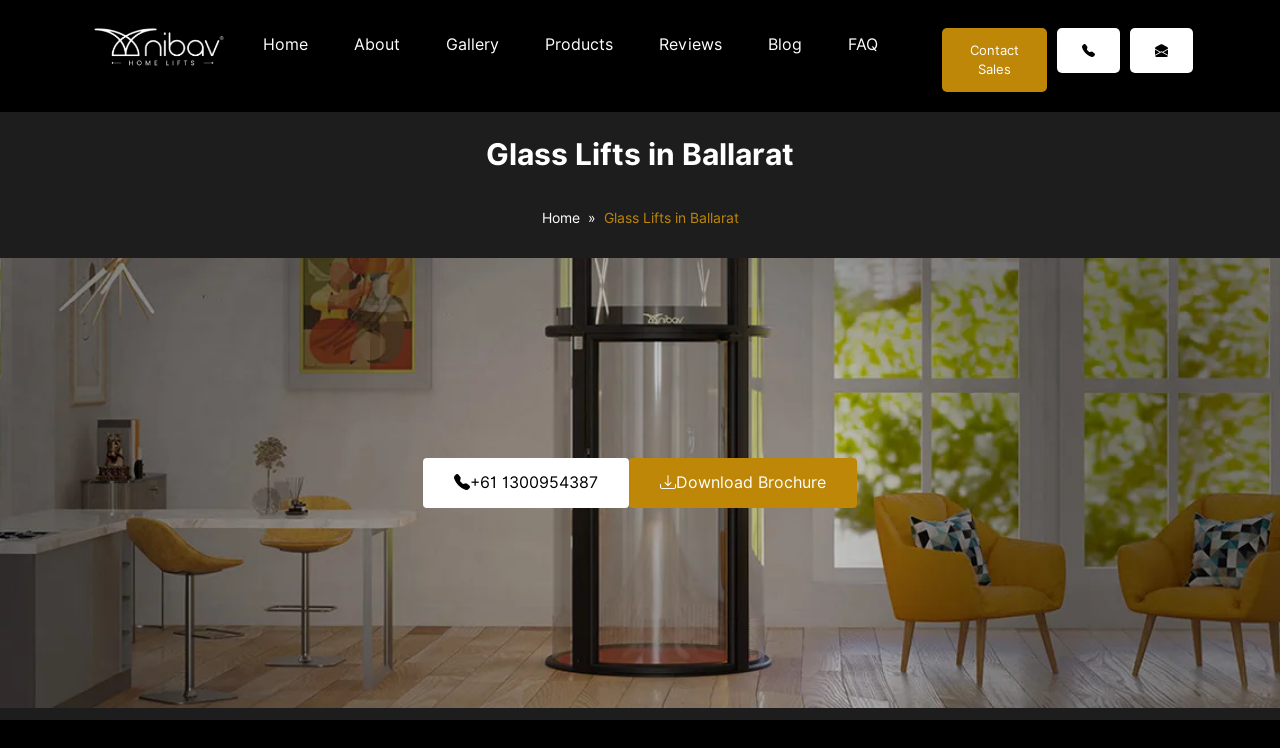

--- FILE ---
content_type: text/html; charset=UTF-8
request_url: https://www.nibavlifts.com.au/glass-lifts-ballarat/
body_size: 69794
content:
<!DOCTYPE html>
<html lang="en-AU"> <head><meta http-equiv="Content-Type" content="text/html;charset=UTF-8"><script>document.seraph_accel_usbpb=document.createElement;seraph_accel_izrbpb={add:function(b,a=10){void 0===this.a[a]&&(this.a[a]=[]);this.a[a].push(b)},a:{}}</script> <meta name="google-site-verification" content="z9mVpou64ihwFd3f_B2qf-rnhGX7OaqLoQeo3PLiTi0"> <link rel="icon" type="image/png" href="/favicon-96x96.png" sizes="96x96"> <link rel="icon" type="image/svg+xml" href="/favicon.svg"> <link rel="shortcut icon" href="/favicon.ico"> <link rel="apple-touch-icon" sizes="180x180" href="/apple-touch-icon.png"> <meta name="robots" content="index, follow"> <meta name="viewport" content="width=device-width, initial-scale=1.0"> <title>Glass Lifts in Ballarat at Affordable Price</title> <meta name="description" content="Nibav is one of the leading Glass Lifts in Ballarat, Australia. Choose the best Glass Lifts for your Home pricing between $69,000 to $1,11,725."> <link rel="alternate" href="https://www.nibavlifts.com.au/glass-lifts-ballarat/" hreflang="en-AU"> <link rel="alternate" href="https://www.nibavlifts.com.au/glass-lifts-ballarat/" hreflang="x-default"> <meta property="og:title" content="Glass Lifts in Ballarat at Affordable Price"> <meta property="og:description" content="Nibav is one of the leading Glass Lifts in Ballarat, Australia. Choose the best Glass Lifts for your Home pricing between $69,000 to $1,11,725."> <meta property="og:image" content="http://default-facebook-image.jpg"> <meta property="og:url" content="https://www.nibavlifts.com.au/glass-lifts-ballarat/"> <meta property="og:type" content="website"> <meta name="twitter:title" content="Glass Lifts in Ballarat at Affordable Price"> <meta name="twitter:description" content="Nibav is one of the leading Glass Lifts in Ballarat, Australia. Choose the best Glass Lifts for your Home pricing between $69,000 to $1,11,725."> <meta name="twitter:image" content="http://default-twitter-image.jpg"> <meta name="twitter:card" content="summary_large_image"> <meta name="google-site-verification" content="SktN56ZqlQ5_Dy82tiXEPufYVl8cB-265f_0z3XmB5Q"> <script type="o/js-lzl">(function(w,d,s,l,i){w[l]=w[l]||[];w[l].push({'gtm.start':
new Date().getTime(),event:'gtm.js'});var f=d.getElementsByTagName(s)[0],
j=d.createElement(s),dl=l!='dataLayer'?'&l='+l:'';j.async=true;j.src=
'https://www.googletagmanager.com/gtm.js?id='+i+dl;f.parentNode.insertBefore(j,f);
})(window,document,'script','dataLayer','GTM-5XNN9DV');</script> <script type="o/js-lzl">
  (function(n,i,v,r,s,c,x,z){x=window.AwsRumClient={q:[],n:n,i:i,v:v,r:r,c:c};window[n]=function(c,p){x.q.push({c:c,p:p});};z=document.createElement('script');z.async=true;z.src=s;document.head.insertBefore(z,document.head.getElementsByTagName('script')[0]);})(
    'cwr',
    'c3290de8-afc9-4c13-b6d8-885a0b09c782',
    '1.0.0',
    'ap-south-1',
    'https://client.rum.us-east-1.amazonaws.com/1.19.0/cwr.js',
    {
      sessionSampleRate: 1,
      identityPoolId: "ap-south-1:09692dc9-9077-4a99-a9d1-51d92357cd33",
      endpoint: "https://dataplane.rum.ap-south-1.amazonaws.com",
      telemetries: ["performance","errors","http"],
      allowCookies: true,
      enableXRay: false
    }
  );
</script> <meta name="robots" content="max-image-preview:large">  <link rel="dns-prefetch" href="//cdnjs.cloudflare.com"> <link rel="alternate" type="application/rss+xml" title="Nibav Lifts Australia » Feed" href="https://www.nibavlifts.com.au/feed/"> <link rel="alternate" type="application/rss+xml" title="Nibav Lifts Australia » Comments Feed" href="https://www.nibavlifts.com.au/comments/feed/">           <script src="https://www.nibavlifts.com.au/wp-includes/js/jquery/jquery.js?ver=3.7.1" id="jquery-core-js" type="o/js-lzl"></script> <script src="https://www.nibavlifts.com.au/wp-includes/js/jquery/jquery-migrate.js?ver=3.4.1" id="jquery-migrate-js" type="o/js-lzl"></script> <script id="nibav-js-extra" type="o/js-lzl">
/* <![CDATA[ */
var nibav = {"ajaxurl":"https:\/\/www.nibavlifts.com.au\/wp-admin\/admin-ajax.php","noposts":"No older posts found","post_name":"","paged":"1","login":"no"};
/* ]]> */
</script> <script src="https://www.nibavlifts.com.au/wp-content/themes/nibavliftsAustralia/js/scriptss.js?ver=1.1.1%20" id="nibav-js" type="o/js-lzl"></script> <link rel="https://api.w.org/" href="https://www.nibavlifts.com.au/wp-json/"><link rel="alternate" title="JSON" type="application/json" href="https://www.nibavlifts.com.au/wp-json/wp/v2/pages/240204"><link rel="EditURI" type="application/rsd+xml" title="RSD" href="https://www.nibavlifts.com.au/xmlrpc.php?rsd"> <meta name="generator" content="WordPress 6.8.3"> <link rel="canonical" href="https://www.nibavlifts.com.au/glass-lifts-ballarat/"> <link rel="shortlink" href="https://www.nibavlifts.com.au/?p=240204"> <link rel="alternate" title="oEmbed (JSON)" type="application/json+oembed" href="https://www.nibavlifts.com.au/wp-json/oembed/1.0/embed?url=https%3A%2F%2Fwww.nibavlifts.com.au%2Fglass-lifts-ballarat%2F"> <link rel="alternate" title="oEmbed (XML)" type="text/xml+oembed" href="https://www.nibavlifts.com.au/wp-json/oembed/1.0/embed?url=https%3A%2F%2Fwww.nibavlifts.com.au%2Fglass-lifts-ballarat%2F&amp;format=xml"> <link rel="icon" href="https://www.nibavlifts.com.au/wp-content/uploads/2025/02/cropped-fav-logo.webp" sizes="32x32"> <link rel="icon" href="https://www.nibavlifts.com.au/wp-content/uploads/2025/02/cropped-fav-logo.webp" sizes="192x192"> <link rel="apple-touch-icon" href="https://www.nibavlifts.com.au/wp-content/uploads/2025/02/cropped-fav-logo.webp"> <meta name="msapplication-TileImage" content="https://www.nibavlifts.com.au/wp-content/uploads/2025/02/cropped-fav-logo.webp">  <noscript><style>.lzl{display:none!important;}</style></noscript><style>img.lzl,img.lzl-ing{opacity:0.01;}img.lzl-ed{transition:opacity .25s ease-in-out;}</style><style>img:is([sizes="auto" i],[sizes^="auto," i]){contain-intrinsic-size:3000px 1500px}</style><link rel="stylesheet/lzl-nc" href="data:text/css,"><noscript lzl=""><link rel="stylesheet" href="data:text/css,"></noscript><style id="wp-block-library-css-crit" media="all">@charset "UTF-8";@keyframes show-content-image{0%{visibility:hidden}99%{visibility:hidden}to{visibility:visible}}@keyframes turn-on-visibility{0%{opacity:0}to{opacity:1}}@keyframes turn-off-visibility{0%{opacity:1;visibility:visible}99%{opacity:0;visibility:visible}to{opacity:0;visibility:hidden}}@keyframes lightbox-zoom-in{0%{transform:translate(calc(( -100vw + var(--wp--lightbox-scrollbar-width) ) / 2 + var(--wp--lightbox-initial-left-position)),calc(-50vh + var(--wp--lightbox-initial-top-position))) scale(var(--wp--lightbox-scale))}to{transform:translate(-50%,-50%) scale(1)}}@keyframes lightbox-zoom-out{0%{transform:translate(-50%,-50%) scale(1);visibility:visible}99%{visibility:visible}to{transform:translate(calc(( -100vw + var(--wp--lightbox-scrollbar-width) ) / 2 + var(--wp--lightbox-initial-left-position)),calc(-50vh + var(--wp--lightbox-initial-top-position))) scale(var(--wp--lightbox-scale));visibility:hidden}}ol,ul{box-sizing:border-box}.wp-block-navigation .wp-block-navigation__submenu-icon svg{display:inline-block;stroke:currentColor;height:inherit;margin-top:.075em;width:inherit}@media (min-width:782px){.wp-block-navigation .has-child .wp-block-navigation__submenu-container .wp-block-navigation__submenu-icon svg{transform:rotate(-90deg)}}.wp-block-navigation-submenu .wp-block-navigation__submenu-icon svg{stroke:currentColor}@keyframes overlay-menu__fade-in-animation{0%{opacity:0;transform:translateY(.5em)}to{opacity:1;transform:translateY(0)}}.wp-block-navigation__responsive-container-close svg,.wp-block-navigation__responsive-container-open svg{fill:currentColor;display:block;height:24px;pointer-events:none;width:24px}.wp-block-search__button svg{height:1.25em;min-height:24px;min-width:24px;width:1.25em;fill:currentColor;vertical-align:text-bottom}.wp-block-social-links .wp-social-link svg{height:1em;width:1em}.wp-block-social-links .wp-block-social-link.wp-social-link .wp-block-social-link-anchor,.wp-block-social-links .wp-block-social-link.wp-social-link .wp-block-social-link-anchor svg,.wp-block-social-links .wp-block-social-link.wp-social-link .wp-block-social-link-anchor:active,.wp-block-social-links .wp-block-social-link.wp-social-link .wp-block-social-link-anchor:hover,.wp-block-social-links .wp-block-social-link.wp-social-link .wp-block-social-link-anchor:visited{color:currentColor;fill:currentColor}:where(.wp-block-social-links.is-style-logos-only) .wp-social-link svg{height:1.25em;width:1.25em}:root{--wp--preset--font-size--normal:16px;--wp--preset--font-size--huge:42px}#end-resizable-editor-section{display:none}html :where([style*=border-top-color]){border-top-style:solid}html :where([style*=border-right-color]){border-right-style:solid}html :where([style*=border-bottom-color]){border-bottom-style:solid}html :where([style*=border-left-color]){border-left-style:solid}html :where([style*=border-width]){border-style:solid}html :where([style*=border-top-width]){border-top-style:solid}html :where([style*=border-right-width]){border-right-style:solid}html :where([style*=border-bottom-width]){border-bottom-style:solid}html :where([style*=border-left-width]){border-left-style:solid}html :where(img[class*=wp-image-]){height:auto;max-width:100%}</style><link rel="stylesheet/lzl-nc" id="wp-block-library-css" href="https://www.nibavlifts.com.au/wp-content/cache/seraphinite-accelerator/s/m/d/css/679e6938e69844338fb13c7e91381ebc.1b9d6.css" media="all"><noscript lzl=""><link rel="stylesheet" id="wp-block-library-css" href="https://www.nibavlifts.com.au/wp-content/cache/seraphinite-accelerator/s/m/d/css/679e6938e69844338fb13c7e91381ebc.1b9d6.css" media="all"></noscript><style id="classic-theme-styles-inline-css"></style><link id="classic-theme-styles-inline-css-nonCrit" rel="stylesheet/lzl-nc" href="/wp-content/cache/seraphinite-accelerator/s/m/d/css/20b431ab6ecd62bdb35135b32eb9456a.100.css"><noscript lzl=""><link id="classic-theme-styles-inline-css-nonCrit" rel="stylesheet" href="/wp-content/cache/seraphinite-accelerator/s/m/d/css/20b431ab6ecd62bdb35135b32eb9456a.100.css"></noscript><style id="global-styles-inline-css">:root{--wp--preset--aspect-ratio--square:1;--wp--preset--aspect-ratio--4-3:4/3;--wp--preset--aspect-ratio--3-4:3/4;--wp--preset--aspect-ratio--3-2:3/2;--wp--preset--aspect-ratio--2-3:2/3;--wp--preset--aspect-ratio--16-9:16/9;--wp--preset--aspect-ratio--9-16:9/16;--wp--preset--color--black:#000;--wp--preset--color--cyan-bluish-gray:#abb8c3;--wp--preset--color--white:#fff;--wp--preset--color--pale-pink:#f78da7;--wp--preset--color--vivid-red:#cf2e2e;--wp--preset--color--luminous-vivid-orange:#ff6900;--wp--preset--color--luminous-vivid-amber:#fcb900;--wp--preset--color--light-green-cyan:#7bdcb5;--wp--preset--color--vivid-green-cyan:#00d084;--wp--preset--color--pale-cyan-blue:#8ed1fc;--wp--preset--color--vivid-cyan-blue:#0693e3;--wp--preset--color--vivid-purple:#9b51e0;--wp--preset--gradient--vivid-cyan-blue-to-vivid-purple:linear-gradient(135deg,rgba(6,147,227,1) 0%,#9b51e0 100%);--wp--preset--gradient--light-green-cyan-to-vivid-green-cyan:linear-gradient(135deg,#7adcb4 0%,#00d082 100%);--wp--preset--gradient--luminous-vivid-amber-to-luminous-vivid-orange:linear-gradient(135deg,rgba(252,185,0,1) 0%,rgba(255,105,0,1) 100%);--wp--preset--gradient--luminous-vivid-orange-to-vivid-red:linear-gradient(135deg,rgba(255,105,0,1) 0%,#cf2e2e 100%);--wp--preset--gradient--very-light-gray-to-cyan-bluish-gray:linear-gradient(135deg,#eee 0%,#a9b8c3 100%);--wp--preset--gradient--cool-to-warm-spectrum:linear-gradient(135deg,#4aeadc 0%,#9778d1 20%,#cf2aba 40%,#ee2c82 60%,#fb6962 80%,#fef84c 100%);--wp--preset--gradient--blush-light-purple:linear-gradient(135deg,#ffceec 0%,#9896f0 100%);--wp--preset--gradient--blush-bordeaux:linear-gradient(135deg,#fecda5 0%,#fe2d2d 50%,#6b003e 100%);--wp--preset--gradient--luminous-dusk:linear-gradient(135deg,#ffcb70 0%,#c751c0 50%,#4158d0 100%);--wp--preset--gradient--pale-ocean:linear-gradient(135deg,#fff5cb 0%,#b6e3d4 50%,#33a7b5 100%);--wp--preset--gradient--electric-grass:linear-gradient(135deg,#caf880 0%,#71ce7e 100%);--wp--preset--gradient--midnight:linear-gradient(135deg,#020381 0%,#2874fc 100%);--wp--preset--font-size--small:13px;--wp--preset--font-size--medium:20px;--wp--preset--font-size--large:36px;--wp--preset--font-size--x-large:42px;--wp--preset--spacing--20:.44rem;--wp--preset--spacing--30:.67rem;--wp--preset--spacing--40:1rem;--wp--preset--spacing--50:1.5rem;--wp--preset--spacing--60:2.25rem;--wp--preset--spacing--70:3.38rem;--wp--preset--spacing--80:56rem;--wp--preset--shadow--natural:6px 6px 9px rgba(0,0,0,.2);--wp--preset--shadow--deep:12px 12px 50px rgba(0,0,0,.4);--wp--preset--shadow--sharp:6px 6px 0px rgba(0,0,0,.2);--wp--preset--shadow--outlined:6px 6px 0px -3px rgba(255,255,255,1),6px 6px rgba(0,0,0,1);--wp--preset--shadow--crisp:6px 6px 0px rgba(0,0,0,1)}</style><link id="global-styles-inline-css-nonCrit" rel="stylesheet/lzl-nc" href="/wp-content/cache/seraphinite-accelerator/s/m/d/css/28b888b54d8b0f0d30da14539989c003.1712.css"><noscript lzl=""><link id="global-styles-inline-css-nonCrit" rel="stylesheet" href="/wp-content/cache/seraphinite-accelerator/s/m/d/css/28b888b54d8b0f0d30da14539989c003.1712.css"></noscript><link rel="stylesheet/lzl-nc" id="custom-intl-tel-css-css" href="/wp-content/cache/seraphinite-accelerator/s/m/d/css/e0b57833331fdf2c2482d79f2d420962.50e1.css" media="all"><noscript lzl=""><link rel="stylesheet" id="custom-intl-tel-css-css" href="/wp-content/cache/seraphinite-accelerator/s/m/d/css/e0b57833331fdf2c2482d79f2d420962.50e1.css" media="all"></noscript><style id="custom-css-crit" media="all">div#formResponse{display:none}.form-container.div-horizontal-form{display:flex}.frm_error{display:none;color:#b94a48}.vertical-form .frm_error{text-align:left}.form-container{width:100%;max-width:100%;margin:0 auto}form.horizontal-form input::placeholder,form.horizontal-form select::placeholder,form.vertical-form input::placeholder,form.vertical-form select::placeholder{opacity:1}@keyframes spin{0%{transform:rotate(0deg)}100%{transform:rotate(360deg)}}form.vertical-form{display:flex;flex-direction:column}form.vertical-form input,form.vertical-form select,form.vertical-form button{width:100%;padding:10px;margin-bottom:15px;font-size:16px;border:1px solid #ccc;border-radius:4px;box-sizing:border-box;min-height:50px}form.vertical-form input,form.vertical-form select{background-color:#fff;color:#a1a1a1;border:1px solid #cecece}form.vertical-form input:focus,form.vertical-form select:focus{color:#a1a1a1}form.vertical-form label{position:absolute;left:-9999px}form.vertical-form button{background-color:#30123d;color:white;border:none;cursor:pointer;font-size:18px;transition:background-color .3s ease}form.vertical-form button:hover{background-color:#000}#horizontalForm button{margin-top:10px}form#horizontalForm button,form#verticalForm button{border:1px solid #fff;padding-left:25px;padding-right:25px}form#horizontalForm input,form#horizontalForm select,form#verticalForm input,form#verticalForm select{color:#000}#formResponse{margin-top:10px;font-size:16px;color:green;text-align:center}form.horizontal-form .frm_error{position:absolute;width:auto}form.horizontal-form button{margin-top:-20px}form.horizontal-form{display:flex;flex-wrap:nowrap;align-items:center;justify-content:center;gap:16px;max-width:100%;margin:0 auto;margin-top:30px}form.horizontal-form input:focus,form.horizontal-form select:focus{color:#a1a1a1}form.horizontal-form .form-row,form.horizontal-form .form-row-full{margin-bottom:20px}form.horizontal-form input,form.horizontal-form select{width:100%;padding:10px;font-size:14px;border:1px solid #ccc;border:1px solid #cecece;border-radius:4px;box-sizing:border-box;min-height:50px;background-color:#fff;color:#a1a1a1}form.horizontal-form label{position:absolute;left:-9999px}form.horizontal-form button{padding:15px 20px;background-color:#30123d;color:white;border:none;border-radius:4px;cursor:pointer;font-size:15px;transition:background-color .3s ease;flex-shrink:0}form.horizontal-form button:hover{background-color:#000}form.horizontal-form input[type=tel],form.vertical-form input[type=tel]{text-indent:unset!important;padding-right:0}form.horizontal-form select{margin-left:-15px;min-width:220px}form.horizontal-form div#frm_error_states{margin-left:-15px}form.horizontal-form select#city_2{margin-left:1px;margin-right:20px}#formResponse{margin-top:10px;font-size:16px;color:green;text-align:center;width:100%}.form-container{position:relative}.custom-lead-form-overlay{position:absolute;top:0;left:0;right:0;bottom:0;background-color:rgba(255,255,255,.8);display:flex;justify-content:center;align-items:center;z-index:10}.custom-lead-form-overlay{background-color:#474747;opacity:.4}.custom-spinner{width:40px;height:40px;border:4px solid rgba(0,0,0,.1);border-top-color:#3498db;border-radius:50%;animation:spin 1s linear infinite}@keyframes spin{to{transform:rotate(360deg)}}@media (max-width:768px){form.horizontal-form{flex-direction:column;align-items:stretch}form.horizontal-form .form-row{width:100%;margin-bottom:10px}form.horizontal-form button{width:100%}form.horizontal-form .form-row{margin-bottom:0}form.horizontal-form input,form.horizontal-form select{margin-bottom:0;min-height:50px}form.horizontal-form button{margin-top:0}form.horizontal-form select#city{margin-top:-16px}form.horizontal-form input[type=tel]{padding-right:6px}form.vertical-form select{min-height:50px}form.horizontal-form .frm_error{position:unset}form.horizontal-form select{margin-left:0}form.horizontal-form div#frm_error_states{margin-left:0}}@media only screen and (min-device-width:768px) and (max-device-width:1024px) and (-webkit-min-device-pixel-ratio:1){form.horizontal-form{flex-direction:column;align-items:stretch;width:65%;margin-top:0}form.horizontal-form .form-row{width:100%;margin-bottom:10px}form.horizontal-form button{width:100%}form.horizontal-form .form-row{margin-bottom:0}form.horizontal-form input,form.horizontal-form select{margin-bottom:0}form.horizontal-form button{margin-top:0}form.horizontal-form select{margin-top:-16px;height:50px}form.horizontal-form select#city_2{margin-top:10px}form.vertical-form select{height:50px;min-height:50px}form.horizontal-form .frm_error{position:unset}form.horizontal-form select{margin-left:0}form.horizontal-form div#frm_error_states{margin-left:0}}@media (max-width:500px){form.vertical-form{padding:10px}form.vertical-form input,form.vertical-form select,form.vertical-form button{font-size:14px}form.vertical-form select{height:50px;min-height:50px}form.horizontal-form .frm_error{position:unset}form.horizontal-form div#frm_error_states{margin-left:0}}@media screen and (min-width:600px){#primary{float:left;width:100%}}@media (min-width:1366px) and (max-width:1366px){form#horizontalForm input,form#horizontalForm select{min-width:180px!important}.custom-1366-width-180px{width:180px}}@media (max-width:1366px){form#horizontalForm input,form#horizontalForm select{min-width:180px!important}.custom-1366-width-180px{width:180px}}</style><link rel="stylesheet/lzl-nc" id="custom-css" href="https://www.nibavlifts.com.au/wp-content/cache/seraphinite-accelerator/s/m/d/css/279070ac5d8562941f2cb18aa5702f16.56a.css" media="all"><noscript lzl=""><link rel="stylesheet" id="custom-css" href="https://www.nibavlifts.com.au/wp-content/cache/seraphinite-accelerator/s/m/d/css/279070ac5d8562941f2cb18aa5702f16.56a.css" media="all"></noscript><style id="nibav-bootstrap-css-css-crit" media="all">@charset "UTF-8";:root,[data-bs-theme=light]{--bs-blue:#0d6efd;--bs-indigo:#6610f2;--bs-purple:#6f42c1;--bs-pink:#d63384;--bs-red:#dc3545;--bs-orange:#fd7e14;--bs-yellow:#ffc107;--bs-green:#198754;--bs-teal:#20c997;--bs-cyan:#0dcaf0;--bs-black:#000;--bs-white:#fff;--bs-gray:#6c757d;--bs-gray-dark:#343a40;--bs-gray-100:#f8f9fa;--bs-gray-200:#e9ecef;--bs-gray-300:#dee2e6;--bs-gray-400:#ced4da;--bs-gray-500:#adb5bd;--bs-gray-600:#6c757d;--bs-gray-700:#495057;--bs-gray-800:#343a40;--bs-gray-900:#212529;--bs-primary:#0d6efd;--bs-secondary:#6c757d;--bs-success:#198754;--bs-info:#0dcaf0;--bs-warning:#ffc107;--bs-danger:#dc3545;--bs-light:#f8f9fa;--bs-dark:#212529;--bs-primary-rgb:13,110,253;--bs-secondary-rgb:108,117,125;--bs-success-rgb:25,135,84;--bs-info-rgb:13,202,240;--bs-warning-rgb:255,193,7;--bs-danger-rgb:220,53,69;--bs-light-rgb:248,249,250;--bs-dark-rgb:33,37,41;--bs-primary-text-emphasis:#052c65;--bs-secondary-text-emphasis:#2b2f32;--bs-success-text-emphasis:#0a3622;--bs-info-text-emphasis:#055160;--bs-warning-text-emphasis:#664d03;--bs-danger-text-emphasis:#58151c;--bs-light-text-emphasis:#495057;--bs-dark-text-emphasis:#495057;--bs-primary-bg-subtle:#cfe2ff;--bs-secondary-bg-subtle:#e2e3e5;--bs-success-bg-subtle:#d1e7dd;--bs-info-bg-subtle:#cff4fc;--bs-warning-bg-subtle:#fff3cd;--bs-danger-bg-subtle:#f8d7da;--bs-light-bg-subtle:#fcfcfd;--bs-dark-bg-subtle:#ced4da;--bs-primary-border-subtle:#9ec5fe;--bs-secondary-border-subtle:#c4c8cb;--bs-success-border-subtle:#a3cfbb;--bs-info-border-subtle:#9eeaf9;--bs-warning-border-subtle:#ffe69c;--bs-danger-border-subtle:#f1aeb5;--bs-light-border-subtle:#e9ecef;--bs-dark-border-subtle:#adb5bd;--bs-white-rgb:255,255,255;--bs-black-rgb:0,0,0;--bs-font-sans-serif:system-ui,-apple-system,"Segoe UI",Roboto,"Helvetica Neue","Noto Sans","Liberation Sans",Arial,sans-serif,"Apple Color Emoji","Segoe UI Emoji","Segoe UI Symbol","Noto Color Emoji";--bs-font-monospace:SFMono-Regular,Menlo,Monaco,Consolas,"Liberation Mono","Courier New",monospace;--bs-gradient:linear-gradient(180deg,rgba(255,255,255,.15),rgba(255,255,255,0));--bs-body-font-family:var(--bs-font-sans-serif);--bs-body-font-size:1rem;--bs-body-font-weight:400;--bs-body-line-height:1.5;--bs-body-color:#212529;--bs-body-color-rgb:33,37,41;--bs-body-bg:#fff;--bs-body-bg-rgb:255,255,255;--bs-emphasis-color:#000;--bs-emphasis-color-rgb:0,0,0;--bs-secondary-color:rgba(33,37,41,.75);--bs-secondary-color-rgb:33,37,41;--bs-secondary-bg:#e9ecef;--bs-secondary-bg-rgb:233,236,239;--bs-tertiary-color:rgba(33,37,41,.5);--bs-tertiary-color-rgb:33,37,41;--bs-tertiary-bg:#f8f9fa;--bs-tertiary-bg-rgb:248,249,250;--bs-heading-color:inherit;--bs-link-color:#0d6efd;--bs-link-color-rgb:13,110,253;--bs-link-decoration:underline;--bs-link-hover-color:#0a58ca;--bs-link-hover-color-rgb:10,88,202;--bs-code-color:#d63384;--bs-highlight-color:#212529;--bs-highlight-bg:#fff3cd;--bs-border-width:1px;--bs-border-style:solid;--bs-border-color:#dee2e6;--bs-border-color-translucent:rgba(0,0,0,.175);--bs-border-radius:.375rem;--bs-border-radius-sm:.25rem;--bs-border-radius-lg:.5rem;--bs-border-radius-xl:1rem;--bs-border-radius-xxl:2rem;--bs-border-radius-2xl:var(--bs-border-radius-xxl);--bs-border-radius-pill:50rem;--bs-box-shadow:0 .5rem 1rem rgba(0,0,0,.15);--bs-box-shadow-sm:0 .125rem .25rem rgba(0,0,0,.075);--bs-box-shadow-lg:0 1rem 3rem rgba(0,0,0,.175);--bs-box-shadow-inset:inset 0 1px 2px rgba(0,0,0,.075);--bs-focus-ring-width:.25rem;--bs-focus-ring-opacity:.25;--bs-focus-ring-color:rgba(13,110,253,.25);--bs-form-valid-color:#198754;--bs-form-valid-border-color:#198754;--bs-form-invalid-color:#dc3545;--bs-form-invalid-border-color:#dc3545}[data-bs-theme=dark]{color-scheme:dark;--bs-body-color:#dee2e6;--bs-body-color-rgb:222,226,230;--bs-body-bg:#212529;--bs-body-bg-rgb:33,37,41;--bs-emphasis-color:#fff;--bs-emphasis-color-rgb:255,255,255;--bs-secondary-color:rgba(222,226,230,.75);--bs-secondary-color-rgb:222,226,230;--bs-secondary-bg:#343a40;--bs-secondary-bg-rgb:52,58,64;--bs-tertiary-color:rgba(222,226,230,.5);--bs-tertiary-color-rgb:222,226,230;--bs-tertiary-bg:#2b3035;--bs-tertiary-bg-rgb:43,48,53;--bs-primary-text-emphasis:#6ea8fe;--bs-secondary-text-emphasis:#a7acb1;--bs-success-text-emphasis:#75b798;--bs-info-text-emphasis:#6edff6;--bs-warning-text-emphasis:#ffda6a;--bs-danger-text-emphasis:#ea868f;--bs-light-text-emphasis:#f8f9fa;--bs-dark-text-emphasis:#dee2e6;--bs-primary-bg-subtle:#031633;--bs-secondary-bg-subtle:#161719;--bs-success-bg-subtle:#051b11;--bs-info-bg-subtle:#032830;--bs-warning-bg-subtle:#332701;--bs-danger-bg-subtle:#2c0b0e;--bs-light-bg-subtle:#343a40;--bs-dark-bg-subtle:#1a1d20;--bs-primary-border-subtle:#084298;--bs-secondary-border-subtle:#41464b;--bs-success-border-subtle:#0f5132;--bs-info-border-subtle:#087990;--bs-warning-border-subtle:#997404;--bs-danger-border-subtle:#842029;--bs-light-border-subtle:#495057;--bs-dark-border-subtle:#343a40;--bs-heading-color:inherit;--bs-link-color:#6ea8fe;--bs-link-hover-color:#8bb9fe;--bs-link-color-rgb:110,168,254;--bs-link-hover-color-rgb:139,185,254;--bs-code-color:#e685b5;--bs-highlight-color:#dee2e6;--bs-highlight-bg:#664d03;--bs-border-color:#495057;--bs-border-color-translucent:rgba(255,255,255,.15);--bs-form-valid-color:#75b798;--bs-form-valid-border-color:#75b798;--bs-form-invalid-color:#ea868f;--bs-form-invalid-border-color:#ea868f}*,::after,::before{box-sizing:border-box}@media (prefers-reduced-motion:no-preference){:root{scroll-behavior:smooth}}body{margin:0;font-family:var(--bs-body-font-family);font-size:var(--bs-body-font-size);font-weight:var(--bs-body-font-weight);line-height:var(--bs-body-line-height);color:var(--bs-body-color);text-align:var(--bs-body-text-align);background-color:var(--bs-body-bg);-webkit-text-size-adjust:100%;-webkit-tap-highlight-color:transparent}.h1,.h2,.h3,.h4,.h5,.h6,h1,h2,h3,h4,h5,h6{margin-top:0;margin-bottom:.5rem;font-weight:500;line-height:1.2;color:var(--bs-heading-color)}.h1,h1{font-size:calc(1.375rem + 1.5vw)}@media (min-width:1200px){.h1,h1{font-size:2.5rem}}.h2,h2{font-size:calc(1.325rem + .9vw)}@media (min-width:1200px){.h2,h2{font-size:2rem}}.h3,h3{font-size:calc(1.3rem + .6vw)}@media (min-width:1200px){.h3,h3{font-size:1.75rem}}.h4,h4{font-size:calc(1.275rem + .3vw)}@media (min-width:1200px){.h4,h4{font-size:1.5rem}}.h5,h5{font-size:1.25rem}.h6,h6{font-size:1rem}p{margin-top:0;margin-bottom:1rem}ol,ul{padding-left:2rem}dl,ol,ul{margin-top:0;margin-bottom:1rem}ol ol,ol ul,ul ol,ul ul{margin-bottom:0}b,strong{font-weight:bolder}a{color:rgba(var(--bs-link-color-rgb),var(--bs-link-opacity,1));text-decoration:underline}a:hover{--bs-link-color-rgb:var(--bs-link-hover-color-rgb)}a:not([href]):not([class]),a:not([href]):not([class]):hover{color:inherit;text-decoration:none}img,svg{vertical-align:middle}table{caption-side:bottom;border-collapse:collapse}th{text-align:inherit;text-align:-webkit-match-parent}tbody,td,tfoot,th,thead,tr{border-color:inherit;border-style:solid;border-width:0}label{display:inline-block}button{border-radius:0}button:focus:not(:focus-visible){outline:0}button,input,optgroup,select,textarea{margin:0;font-family:inherit;font-size:inherit;line-height:inherit}button,select{text-transform:none}[role=button]{cursor:pointer}select{word-wrap:normal}select:disabled{opacity:1}[list]:not([type=date]):not([type=datetime-local]):not([type=month]):not([type=week]):not([type=time])::-webkit-calendar-picker-indicator{display:none!important}[type=button],[type=reset],[type=submit],button{-webkit-appearance:button}[type=button]:not(:disabled),[type=reset]:not(:disabled),[type=submit]:not(:disabled),button:not(:disabled){cursor:pointer}::-moz-focus-inner{padding:0;border-style:none}::-webkit-datetime-edit-day-field,::-webkit-datetime-edit-fields-wrapper,::-webkit-datetime-edit-hour-field,::-webkit-datetime-edit-minute,::-webkit-datetime-edit-month-field,::-webkit-datetime-edit-text,::-webkit-datetime-edit-year-field{padding:0}::-webkit-inner-spin-button{height:auto}[type=search]{-webkit-appearance:textfield;outline-offset:-2px}::-webkit-search-decoration{-webkit-appearance:none}::-webkit-color-swatch-wrapper{padding:0}::-webkit-file-upload-button{font:inherit;-webkit-appearance:button}::file-selector-button{font:inherit;-webkit-appearance:button}iframe{border:0}[hidden]{display:none!important}.list-unstyled{padding-left:0;list-style:none}.img-fluid{max-width:100%;height:auto}.container,.container-fluid,.container-lg,.container-md,.container-sm,.container-xl,.container-xxl{--bs-gutter-x:1.5rem;--bs-gutter-y:0;width:100%;padding-right:calc(var(--bs-gutter-x) * .5);padding-left:calc(var(--bs-gutter-x) * .5);margin-right:auto;margin-left:auto}@media (min-width:576px){.container,.container-sm{max-width:540px}}@media (min-width:768px){.container,.container-md,.container-sm{max-width:720px}}@media (min-width:992px){.container,.container-lg,.container-md,.container-sm{max-width:960px}}@media (min-width:1200px){.container,.container-lg,.container-md,.container-sm,.container-xl{max-width:1140px}}@media (min-width:1400px){.container,.container-lg,.container-md,.container-sm,.container-xl,.container-xxl{max-width:1320px}}:root{--bs-breakpoint-xs:0;--bs-breakpoint-sm:576px;--bs-breakpoint-md:768px;--bs-breakpoint-lg:992px;--bs-breakpoint-xl:1200px;--bs-breakpoint-xxl:1400px}.row{--bs-gutter-x:1.5rem;--bs-gutter-y:0;display:flex;flex-wrap:wrap;margin-top:calc(-1 * var(--bs-gutter-y));margin-right:calc(-.5 * var(--bs-gutter-x));margin-left:calc(-.5 * var(--bs-gutter-x))}.row>*{flex-shrink:0;width:100%;max-width:100%;padding-right:calc(var(--bs-gutter-x) * .5);padding-left:calc(var(--bs-gutter-x) * .5);margin-top:var(--bs-gutter-y)}@media (min-width:768px){.col-md-1{flex:0 0 auto;width:8.33333333%}.col-md-2{flex:0 0 auto;width:16.66666667%}.col-md-3{flex:0 0 auto;width:25%}.col-md-4{flex:0 0 auto;width:33.33333333%}.col-md-5{flex:0 0 auto;width:41.66666667%}.col-md-6{flex:0 0 auto;width:50%}.col-md-7{flex:0 0 auto;width:58.33333333%}.col-md-8{flex:0 0 auto;width:66.66666667%}.col-md-9{flex:0 0 auto;width:75%}.col-md-10{flex:0 0 auto;width:83.33333333%}.col-md-11{flex:0 0 auto;width:91.66666667%}.col-md-12{flex:0 0 auto;width:100%}}@media (min-width:992px){.col-lg-1{flex:0 0 auto;width:8.33333333%}.col-lg-2{flex:0 0 auto;width:16.66666667%}.col-lg-3{flex:0 0 auto;width:25%}.col-lg-4{flex:0 0 auto;width:33.33333333%}.col-lg-5{flex:0 0 auto;width:41.66666667%}.col-lg-6{flex:0 0 auto;width:50%}.col-lg-7{flex:0 0 auto;width:58.33333333%}.col-lg-8{flex:0 0 auto;width:66.66666667%}.col-lg-9{flex:0 0 auto;width:75%}.col-lg-10{flex:0 0 auto;width:83.33333333%}.col-lg-11{flex:0 0 auto;width:91.66666667%}.col-lg-12{flex:0 0 auto;width:100%}}@media (min-width:1200px){.col-xl-1{flex:0 0 auto;width:8.33333333%}.col-xl-2{flex:0 0 auto;width:16.66666667%}.col-xl-3{flex:0 0 auto;width:25%}.col-xl-4{flex:0 0 auto;width:33.33333333%}.col-xl-5{flex:0 0 auto;width:41.66666667%}.col-xl-6{flex:0 0 auto;width:50%}.col-xl-7{flex:0 0 auto;width:58.33333333%}.col-xl-8{flex:0 0 auto;width:66.66666667%}.col-xl-9{flex:0 0 auto;width:75%}.col-xl-10{flex:0 0 auto;width:83.33333333%}.col-xl-11{flex:0 0 auto;width:91.66666667%}.col-xl-12{flex:0 0 auto;width:100%}}.btn{--bs-btn-padding-x:.75rem;--bs-btn-padding-y:.375rem;--bs-btn-font-size:1rem;--bs-btn-font-weight:400;--bs-btn-line-height:1.5;--bs-btn-color:var(--bs-body-color);--bs-btn-bg:transparent;--bs-btn-border-width:var(--bs-border-width);--bs-btn-border-color:transparent;--bs-btn-border-radius:var(--bs-border-radius);--bs-btn-hover-border-color:transparent;--bs-btn-box-shadow:inset 0 1px 0 rgba(255,255,255,.15),0 1px 1px rgba(0,0,0,.075);--bs-btn-disabled-opacity:.65;--bs-btn-focus-box-shadow:0 0 0 .25rem rgba(var(--bs-btn-focus-shadow-rgb),.5);display:inline-block;padding:var(--bs-btn-padding-y) var(--bs-btn-padding-x);font-family:var(--bs-btn-font-family);font-size:var(--bs-btn-font-size);font-weight:var(--bs-btn-font-weight);line-height:var(--bs-btn-line-height);color:var(--bs-btn-color);text-align:center;text-decoration:none;vertical-align:middle;cursor:pointer;-webkit-user-select:none;-moz-user-select:none;user-select:none;border:var(--bs-btn-border-width) solid var(--bs-btn-border-color);border-radius:var(--bs-btn-border-radius);background-color:var(--bs-btn-bg);transition:color .15s ease-in-out,background-color .15s ease-in-out,border-color .15s ease-in-out,box-shadow .15s ease-in-out}@media (prefers-reduced-motion:reduce){.btn{transition:none}}.btn:hover{color:var(--bs-btn-hover-color);background-color:var(--bs-btn-hover-bg);border-color:var(--bs-btn-hover-border-color)}.btn:focus-visible{color:var(--bs-btn-hover-color);background-color:var(--bs-btn-hover-bg);border-color:var(--bs-btn-hover-border-color);outline:0;box-shadow:var(--bs-btn-focus-box-shadow)}.btn-check:checked+.btn,.btn.active,.btn.show,.btn:first-child:active,:not(.btn-check)+.btn:active{color:var(--bs-btn-active-color);background-color:var(--bs-btn-active-bg);border-color:var(--bs-btn-active-border-color)}.btn-check:checked+.btn:focus-visible,.btn.active:focus-visible,.btn.show:focus-visible,.btn:first-child:active:focus-visible,:not(.btn-check)+.btn:active:focus-visible{box-shadow:var(--bs-btn-focus-box-shadow)}.btn.disabled,.btn:disabled,fieldset:disabled .btn{color:var(--bs-btn-disabled-color);pointer-events:none;background-color:var(--bs-btn-disabled-bg);border-color:var(--bs-btn-disabled-border-color);opacity:var(--bs-btn-disabled-opacity)}.btn-primary{--bs-btn-color:#fff;--bs-btn-bg:#0d6efd;--bs-btn-border-color:#0d6efd;--bs-btn-hover-color:#fff;--bs-btn-hover-bg:#0b5ed7;--bs-btn-hover-border-color:#0a58ca;--bs-btn-focus-shadow-rgb:49,132,253;--bs-btn-active-color:#fff;--bs-btn-active-bg:#0a58ca;--bs-btn-active-border-color:#0a53be;--bs-btn-active-shadow:inset 0 3px 5px rgba(0,0,0,.125);--bs-btn-disabled-color:#fff;--bs-btn-disabled-bg:#0d6efd;--bs-btn-disabled-border-color:#0d6efd}.btn-secondary{--bs-btn-color:#fff;--bs-btn-bg:#6c757d;--bs-btn-border-color:#6c757d;--bs-btn-hover-color:#fff;--bs-btn-hover-bg:#5c636a;--bs-btn-hover-border-color:#565e64;--bs-btn-focus-shadow-rgb:130,138,145;--bs-btn-active-color:#fff;--bs-btn-active-bg:#565e64;--bs-btn-active-border-color:#51585e;--bs-btn-active-shadow:inset 0 3px 5px rgba(0,0,0,.125);--bs-btn-disabled-color:#fff;--bs-btn-disabled-bg:#6c757d;--bs-btn-disabled-border-color:#6c757d}.fade{transition:opacity .15s linear}@media (prefers-reduced-motion:reduce){.fade{transition:none}}.fade:not(.show){opacity:0}.collapse:not(.show){display:none}.dropdown-menu{--bs-dropdown-zindex:1000;--bs-dropdown-min-width:10rem;--bs-dropdown-padding-x:0;--bs-dropdown-padding-y:.5rem;--bs-dropdown-spacer:.125rem;--bs-dropdown-font-size:1rem;--bs-dropdown-color:var(--bs-body-color);--bs-dropdown-bg:var(--bs-body-bg);--bs-dropdown-border-color:var(--bs-border-color-translucent);--bs-dropdown-border-radius:var(--bs-border-radius);--bs-dropdown-border-width:var(--bs-border-width);--bs-dropdown-inner-border-radius:calc(var(--bs-border-radius) - var(--bs-border-width));--bs-dropdown-divider-bg:var(--bs-border-color-translucent);--bs-dropdown-divider-margin-y:.5rem;--bs-dropdown-box-shadow:var(--bs-box-shadow);--bs-dropdown-link-color:var(--bs-body-color);--bs-dropdown-link-hover-color:var(--bs-body-color);--bs-dropdown-link-hover-bg:var(--bs-tertiary-bg);--bs-dropdown-link-active-color:#fff;--bs-dropdown-link-active-bg:#0d6efd;--bs-dropdown-link-disabled-color:var(--bs-tertiary-color);--bs-dropdown-item-padding-x:1rem;--bs-dropdown-item-padding-y:.25rem;--bs-dropdown-header-color:#6c757d;--bs-dropdown-header-padding-x:1rem;--bs-dropdown-header-padding-y:.5rem;position:absolute;z-index:var(--bs-dropdown-zindex);display:none;min-width:var(--bs-dropdown-min-width);padding:var(--bs-dropdown-padding-y) var(--bs-dropdown-padding-x);margin:0;font-size:var(--bs-dropdown-font-size);color:var(--bs-dropdown-color);text-align:left;list-style:none;background-color:var(--bs-dropdown-bg);background-clip:padding-box;border:var(--bs-dropdown-border-width) solid var(--bs-dropdown-border-color);border-radius:var(--bs-dropdown-border-radius)}.dropdown-menu[data-bs-popper]{top:100%;left:0;margin-top:var(--bs-dropdown-spacer)}.nav-link{display:block;padding:var(--bs-nav-link-padding-y) var(--bs-nav-link-padding-x);font-size:var(--bs-nav-link-font-size);font-weight:var(--bs-nav-link-font-weight);color:var(--bs-nav-link-color);text-decoration:none;background:0 0;border:0;transition:color .15s ease-in-out,background-color .15s ease-in-out,border-color .15s ease-in-out}@media (prefers-reduced-motion:reduce){.nav-link{transition:none}}.nav-link:focus,.nav-link:hover{color:var(--bs-nav-link-hover-color)}.nav-link:focus-visible{outline:0;box-shadow:0 0 0 .25rem rgba(13,110,253,.25)}.nav-link.disabled,.nav-link:disabled{color:var(--bs-nav-link-disabled-color);pointer-events:none;cursor:default}.navbar{--bs-navbar-padding-x:0;--bs-navbar-padding-y:.5rem;--bs-navbar-color:rgba(var(--bs-emphasis-color-rgb),.65);--bs-navbar-hover-color:rgba(var(--bs-emphasis-color-rgb),.8);--bs-navbar-disabled-color:rgba(var(--bs-emphasis-color-rgb),.3);--bs-navbar-active-color:rgba(var(--bs-emphasis-color-rgb),1);--bs-navbar-brand-padding-y:.3125rem;--bs-navbar-brand-margin-end:1rem;--bs-navbar-brand-font-size:1.25rem;--bs-navbar-brand-color:rgba(var(--bs-emphasis-color-rgb),1);--bs-navbar-brand-hover-color:rgba(var(--bs-emphasis-color-rgb),1);--bs-navbar-nav-link-padding-x:.5rem;--bs-navbar-toggler-padding-y:.25rem;--bs-navbar-toggler-padding-x:.75rem;--bs-navbar-toggler-font-size:1.25rem;--bs-navbar-toggler-icon-bg:url("data:image/svg+xml,%3csvg xmlns='http://www.w3.org/2000/svg' viewBox='0 0 30 30'%3e%3cpath stroke='rgba%2833, 37, 41, 0.75%29' stroke-linecap='round' stroke-miterlimit='10' stroke-width='2' d='M4 7h22M4 15h22M4 23h22'/%3e%3c/svg%3e");--bs-navbar-toggler-border-color:rgba(var(--bs-emphasis-color-rgb),.15);--bs-navbar-toggler-border-radius:var(--bs-border-radius);--bs-navbar-toggler-focus-width:.25rem;--bs-navbar-toggler-transition:box-shadow 0.15s ease-in-out;position:relative;display:flex;flex-wrap:wrap;align-items:center;justify-content:space-between;padding:var(--bs-navbar-padding-y) var(--bs-navbar-padding-x)}.navbar>.container,.navbar>.container-fluid,.navbar>.container-lg,.navbar>.container-md,.navbar>.container-sm,.navbar>.container-xl,.navbar>.container-xxl{display:flex;flex-wrap:inherit;align-items:center;justify-content:space-between}.navbar-brand{padding-top:var(--bs-navbar-brand-padding-y);padding-bottom:var(--bs-navbar-brand-padding-y);margin-right:var(--bs-navbar-brand-margin-end);font-size:var(--bs-navbar-brand-font-size);color:var(--bs-navbar-brand-color);text-decoration:none;white-space:nowrap}.navbar-brand:focus,.navbar-brand:hover{color:var(--bs-navbar-brand-hover-color)}.navbar-nav{--bs-nav-link-padding-x:0;--bs-nav-link-padding-y:.5rem;--bs-nav-link-color:var(--bs-navbar-color);--bs-nav-link-hover-color:var(--bs-navbar-hover-color);--bs-nav-link-disabled-color:var(--bs-navbar-disabled-color);display:flex;flex-direction:column;padding-left:0;margin-bottom:0;list-style:none}.navbar-nav .dropdown-menu{position:static}.navbar-collapse{flex-basis:100%;flex-grow:1;align-items:center}.navbar-toggler{padding:var(--bs-navbar-toggler-padding-y) var(--bs-navbar-toggler-padding-x);font-size:var(--bs-navbar-toggler-font-size);line-height:1;color:var(--bs-navbar-color);background-color:transparent;border:var(--bs-border-width) solid var(--bs-navbar-toggler-border-color);border-radius:var(--bs-navbar-toggler-border-radius);transition:var(--bs-navbar-toggler-transition)}@media (prefers-reduced-motion:reduce){.navbar-toggler{transition:none}}.navbar-toggler:hover{text-decoration:none}.navbar-toggler:focus{text-decoration:none;outline:0;box-shadow:0 0 0 var(--bs-navbar-toggler-focus-width)}.navbar-toggler-icon{display:inline-block;width:1.5em;height:1.5em;vertical-align:middle;background-image:var(--bs-navbar-toggler-icon-bg);background-repeat:no-repeat;background-position:center;background-size:100%}@media (min-width:992px){.navbar-expand-lg{flex-wrap:nowrap;justify-content:flex-start}.navbar-expand-lg .navbar-nav{flex-direction:row}.navbar-expand-lg .navbar-nav .dropdown-menu{position:absolute}.navbar-expand-lg .navbar-nav .nav-link{padding-right:var(--bs-navbar-nav-link-padding-x);padding-left:var(--bs-navbar-nav-link-padding-x)}.navbar-expand-lg .navbar-collapse{display:flex!important;flex-basis:auto}.navbar-expand-lg .navbar-toggler{display:none}}.navbar-dark,.navbar[data-bs-theme=dark]{--bs-navbar-color:rgba(255,255,255,.55);--bs-navbar-hover-color:rgba(255,255,255,.75);--bs-navbar-disabled-color:rgba(255,255,255,.25);--bs-navbar-active-color:#fff;--bs-navbar-brand-color:#fff;--bs-navbar-brand-hover-color:#fff;--bs-navbar-toggler-border-color:rgba(255,255,255,.1);--bs-navbar-toggler-icon-bg:url("data:image/svg+xml,%3csvg xmlns='http://www.w3.org/2000/svg' viewBox='0 0 30 30'%3e%3cpath stroke='rgba%28255, 255, 255, 0.55%29' stroke-linecap='round' stroke-miterlimit='10' stroke-width='2' d='M4 7h22M4 15h22M4 23h22'/%3e%3c/svg%3e")}[data-bs-theme=dark] .navbar-toggler-icon{--bs-navbar-toggler-icon-bg:url("data:image/svg+xml,%3csvg xmlns='http://www.w3.org/2000/svg' viewBox='0 0 30 30'%3e%3cpath stroke='rgba%28255, 255, 255, 0.55%29' stroke-linecap='round' stroke-miterlimit='10' stroke-width='2' d='M4 7h22M4 15h22M4 23h22'/%3e%3c/svg%3e")}.card{--bs-card-spacer-y:1rem;--bs-card-spacer-x:1rem;--bs-card-title-spacer-y:.5rem;--bs-card-border-width:var(--bs-border-width);--bs-card-border-color:var(--bs-border-color-translucent);--bs-card-border-radius:var(--bs-border-radius);--bs-card-inner-border-radius:calc(var(--bs-border-radius) - ( var(--bs-border-width) ));--bs-card-cap-padding-y:.5rem;--bs-card-cap-padding-x:1rem;--bs-card-cap-bg:rgba(var(--bs-body-color-rgb),.03);--bs-card-bg:var(--bs-body-bg);--bs-card-img-overlay-padding:1rem;--bs-card-group-margin:.75rem;position:relative;display:flex;flex-direction:column;min-width:0;height:var(--bs-card-height);color:var(--bs-body-color);word-wrap:break-word;background-color:var(--bs-card-bg);background-clip:border-box;border:var(--bs-card-border-width) solid var(--bs-card-border-color);border-radius:var(--bs-card-border-radius)}.accordion{--bs-accordion-color:var(--bs-body-color);--bs-accordion-bg:var(--bs-body-bg);--bs-accordion-transition:color 0.15s ease-in-out,background-color 0.15s ease-in-out,border-color 0.15s ease-in-out,box-shadow 0.15s ease-in-out,border-radius 0.15s ease;--bs-accordion-border-color:var(--bs-border-color);--bs-accordion-border-width:var(--bs-border-width);--bs-accordion-border-radius:var(--bs-border-radius);--bs-accordion-inner-border-radius:calc(var(--bs-border-radius) - ( var(--bs-border-width) ));--bs-accordion-btn-padding-x:1.25rem;--bs-accordion-btn-padding-y:1rem;--bs-accordion-btn-color:var(--bs-body-color);--bs-accordion-btn-bg:var(--bs-accordion-bg);--bs-accordion-btn-icon:url("data:image/svg+xml,%3csvg xmlns='http://www.w3.org/2000/svg' viewBox='0 0 16 16' fill='none' stroke='%23212529' stroke-linecap='round' stroke-linejoin='round'%3e%3cpath d='M2 5L8 11L14 5'/%3e%3c/svg%3e");--bs-accordion-btn-icon-width:1.25rem;--bs-accordion-btn-icon-transform:rotate(-180deg);--bs-accordion-btn-icon-transition:transform 0.2s ease-in-out;--bs-accordion-btn-active-icon:url("data:image/svg+xml,%3csvg xmlns='http://www.w3.org/2000/svg' viewBox='0 0 16 16' fill='none' stroke='%23052c65' stroke-linecap='round' stroke-linejoin='round'%3e%3cpath d='M2 5L8 11L14 5'/%3e%3c/svg%3e");--bs-accordion-btn-focus-box-shadow:0 0 0 .25rem rgba(13,110,253,.25);--bs-accordion-body-padding-x:1.25rem;--bs-accordion-body-padding-y:1rem;--bs-accordion-active-color:var(--bs-primary-text-emphasis);--bs-accordion-active-bg:var(--bs-primary-bg-subtle)}.accordion-button{position:relative;display:flex;align-items:center;width:100%;padding:var(--bs-accordion-btn-padding-y) var(--bs-accordion-btn-padding-x);font-size:1rem;color:var(--bs-accordion-btn-color);text-align:left;background-color:var(--bs-accordion-btn-bg);border:0;border-radius:0;overflow-anchor:none;transition:var(--bs-accordion-transition)}@media (prefers-reduced-motion:reduce){.accordion-button{transition:none}}.accordion-button:not(.collapsed){color:var(--bs-accordion-active-color);background-color:var(--bs-accordion-active-bg);box-shadow:inset 0 calc(-1 * var(--bs-accordion-border-width)) 0 var(--bs-accordion-border-color)}.accordion-button:not(.collapsed)::after{background-image:var(--bs-accordion-btn-active-icon);transform:var(--bs-accordion-btn-icon-transform)}.accordion-button::after{flex-shrink:0;width:var(--bs-accordion-btn-icon-width);height:var(--bs-accordion-btn-icon-width);margin-left:auto;content:"";background-image:var(--bs-accordion-btn-icon);background-repeat:no-repeat;background-size:var(--bs-accordion-btn-icon-width);transition:var(--bs-accordion-btn-icon-transition)}@media (prefers-reduced-motion:reduce){.accordion-button::after{transition:none}}.accordion-button:hover{z-index:2}.accordion-button:focus{z-index:3;outline:0;box-shadow:var(--bs-accordion-btn-focus-box-shadow)}.accordion-header{margin-bottom:0}.accordion-item{color:var(--bs-accordion-color);background-color:var(--bs-accordion-bg);border:var(--bs-accordion-border-width) solid var(--bs-accordion-border-color)}.accordion-item:first-of-type{border-top-left-radius:var(--bs-accordion-border-radius);border-top-right-radius:var(--bs-accordion-border-radius)}.accordion-item:first-of-type>.accordion-header .accordion-button{border-top-left-radius:var(--bs-accordion-inner-border-radius);border-top-right-radius:var(--bs-accordion-inner-border-radius)}.accordion-item:not(:first-of-type){border-top:0}.accordion-item:last-of-type{border-bottom-right-radius:var(--bs-accordion-border-radius);border-bottom-left-radius:var(--bs-accordion-border-radius)}.accordion-item:last-of-type>.accordion-header .accordion-button.collapsed{border-bottom-right-radius:var(--bs-accordion-inner-border-radius);border-bottom-left-radius:var(--bs-accordion-inner-border-radius)}.accordion-item:last-of-type>.accordion-collapse{border-bottom-right-radius:var(--bs-accordion-border-radius);border-bottom-left-radius:var(--bs-accordion-border-radius)}.accordion-body{padding:var(--bs-accordion-body-padding-y) var(--bs-accordion-body-padding-x)}[data-bs-theme=dark] .accordion-button::after{--bs-accordion-btn-icon:url("data:image/svg+xml,%3csvg xmlns='http://www.w3.org/2000/svg' viewBox='0 0 16 16' fill='%236ea8fe'%3e%3cpath fill-rule='evenodd' d='M1.646 4.646a.5.5 0 0 1 .708 0L8 10.293l5.646-5.647a.5.5 0 0 1 .708.708l-6 6a.5.5 0 0 1-.708 0l-6-6a.5.5 0 0 1 0-.708z'/%3e%3c/svg%3e");--bs-accordion-btn-active-icon:url("data:image/svg+xml,%3csvg xmlns='http://www.w3.org/2000/svg' viewBox='0 0 16 16' fill='%236ea8fe'%3e%3cpath fill-rule='evenodd' d='M1.646 4.646a.5.5 0 0 1 .708 0L8 10.293l5.646-5.647a.5.5 0 0 1 .708.708l-6 6a.5.5 0 0 1-.708 0l-6-6a.5.5 0 0 1 0-.708z'/%3e%3c/svg%3e")}.breadcrumb{--bs-breadcrumb-padding-x:0;--bs-breadcrumb-padding-y:0;--bs-breadcrumb-margin-bottom:1rem;--bs-breadcrumb-divider-color:var(--bs-secondary-color);--bs-breadcrumb-item-padding-x:.5rem;--bs-breadcrumb-item-active-color:var(--bs-secondary-color);display:flex;flex-wrap:wrap;padding:var(--bs-breadcrumb-padding-y) var(--bs-breadcrumb-padding-x);margin-bottom:var(--bs-breadcrumb-margin-bottom);font-size:var(--bs-breadcrumb-font-size);list-style:none;background-color:var(--bs-breadcrumb-bg);border-radius:var(--bs-breadcrumb-border-radius)}.breadcrumb-item+.breadcrumb-item{padding-left:var(--bs-breadcrumb-item-padding-x)}.breadcrumb-item+.breadcrumb-item::before{float:left;padding-right:var(--bs-breadcrumb-item-padding-x);color:var(--bs-breadcrumb-divider-color);content:var(--bs-breadcrumb-divider,"/")}.breadcrumb-item.active{color:var(--bs-breadcrumb-item-active-color)}.page-link{position:relative;display:block;padding:var(--bs-pagination-padding-y) var(--bs-pagination-padding-x);font-size:var(--bs-pagination-font-size);color:var(--bs-pagination-color);text-decoration:none;background-color:var(--bs-pagination-bg);border:var(--bs-pagination-border-width) solid var(--bs-pagination-border-color);transition:color .15s ease-in-out,background-color .15s ease-in-out,border-color .15s ease-in-out,box-shadow .15s ease-in-out}@media (prefers-reduced-motion:reduce){.page-link{transition:none}}.page-link:hover{z-index:2;color:var(--bs-pagination-hover-color);background-color:var(--bs-pagination-hover-bg);border-color:var(--bs-pagination-hover-border-color)}.page-link:focus{z-index:3;color:var(--bs-pagination-focus-color);background-color:var(--bs-pagination-focus-bg);outline:0;box-shadow:var(--bs-pagination-focus-box-shadow)}@keyframes progress-bar-stripes{0%{background-position-x:1rem}}.progress,.progress-stacked{--bs-progress-height:1rem;--bs-progress-font-size:.75rem;--bs-progress-bg:var(--bs-secondary-bg);--bs-progress-border-radius:var(--bs-border-radius);--bs-progress-box-shadow:var(--bs-box-shadow-inset);--bs-progress-bar-color:#fff;--bs-progress-bar-bg:#0d6efd;--bs-progress-bar-transition:width 0.6s ease;display:flex;height:var(--bs-progress-height);overflow:hidden;font-size:var(--bs-progress-font-size);background-color:var(--bs-progress-bg);border-radius:var(--bs-progress-border-radius)}.progress-bar{display:flex;flex-direction:column;justify-content:center;overflow:hidden;color:var(--bs-progress-bar-color);text-align:center;white-space:nowrap;background-color:var(--bs-progress-bar-bg);transition:var(--bs-progress-bar-transition)}@media (prefers-reduced-motion:reduce){.progress-bar{transition:none}}.modal{--bs-modal-zindex:1055;--bs-modal-width:500px;--bs-modal-padding:1rem;--bs-modal-margin:.5rem;--bs-modal-bg:var(--bs-body-bg);--bs-modal-border-color:var(--bs-border-color-translucent);--bs-modal-border-width:var(--bs-border-width);--bs-modal-border-radius:var(--bs-border-radius-lg);--bs-modal-box-shadow:var(--bs-box-shadow-sm);--bs-modal-inner-border-radius:calc(var(--bs-border-radius-lg) - ( var(--bs-border-width) ));--bs-modal-header-padding-x:1rem;--bs-modal-header-padding-y:1rem;--bs-modal-header-padding:1rem 1rem;--bs-modal-header-border-color:var(--bs-border-color);--bs-modal-header-border-width:var(--bs-border-width);--bs-modal-title-line-height:1.5;--bs-modal-footer-gap:.5rem;--bs-modal-footer-border-color:var(--bs-border-color);--bs-modal-footer-border-width:var(--bs-border-width);position:fixed;top:0;left:0;z-index:var(--bs-modal-zindex);display:none;width:100%;height:100%;overflow-x:hidden;overflow-y:auto;outline:0}.modal-dialog{position:relative;width:auto;margin:var(--bs-modal-margin);pointer-events:none}.modal.fade .modal-dialog{transition:transform .3s ease-out;transform:translate(0,-50px)}@media (prefers-reduced-motion:reduce){.modal.fade .modal-dialog{transition:none}}.modal-dialog-centered{display:flex;align-items:center;min-height:calc(100% - var(--bs-modal-margin) * 2)}.modal-content{position:relative;display:flex;flex-direction:column;width:100%;color:var(--bs-modal-color);pointer-events:auto;background-color:var(--bs-modal-bg);background-clip:padding-box;border:var(--bs-modal-border-width) solid var(--bs-modal-border-color);border-radius:var(--bs-modal-border-radius);outline:0}.modal-body{position:relative;flex:1 1 auto;padding:var(--bs-modal-padding)}.modal-footer{display:flex;flex-shrink:0;flex-wrap:wrap;align-items:center;justify-content:flex-end;padding:calc(var(--bs-modal-padding) - var(--bs-modal-footer-gap) * .5);background-color:var(--bs-modal-footer-bg);border-top:var(--bs-modal-footer-border-width) solid var(--bs-modal-footer-border-color);border-bottom-right-radius:var(--bs-modal-inner-border-radius);border-bottom-left-radius:var(--bs-modal-inner-border-radius)}.modal-footer>*{margin:calc(var(--bs-modal-footer-gap) * .5)}@media (min-width:576px){.modal{--bs-modal-margin:1.75rem;--bs-modal-box-shadow:var(--bs-box-shadow)}.modal-dialog{max-width:var(--bs-modal-width);margin-right:auto;margin-left:auto}}@media (min-width:992px){.modal-lg,.modal-xl{--bs-modal-width:800px}}@keyframes spinner-border{to{transform:rotate(360deg)}}@keyframes spinner-grow{0%{transform:scale(0)}50%{opacity:1;transform:none}}@keyframes placeholder-glow{50%{opacity:.2}}@keyframes placeholder-wave{100%{-webkit-mask-position:-200% 0%;mask-position:-200% 0%}}.overflow-hidden{overflow:hidden!important}.d-flex{display:flex!important}.d-inline-flex{display:inline-flex!important}.d-none{display:none!important}.shadow-sm{box-shadow:var(--bs-box-shadow-sm)!important}.flex-column{flex-direction:column!important}.justify-content-center{justify-content:center!important}.justify-content-between{justify-content:space-between!important}.align-items-center{align-items:center!important}.m-0{margin:0!important}.m-1{margin:.25rem!important}.m-2{margin:.5rem!important}.m-3{margin:1rem!important}.m-4{margin:1.5rem!important}.m-5{margin:3rem!important}.my-0{margin-top:0!important;margin-bottom:0!important}.my-1{margin-top:.25rem!important;margin-bottom:.25rem!important}.my-2{margin-top:.5rem!important;margin-bottom:.5rem!important}.my-3{margin-top:1rem!important;margin-bottom:1rem!important}.my-4{margin-top:1.5rem!important;margin-bottom:1.5rem!important}.my-5{margin-top:3rem!important;margin-bottom:3rem!important}.mt-0{margin-top:0!important}.mt-1{margin-top:.25rem!important}.mt-2{margin-top:.5rem!important}.mt-3{margin-top:1rem!important}.mt-4{margin-top:1.5rem!important}.mt-5{margin-top:3rem!important}.me-0{margin-right:0!important}.me-1{margin-right:.25rem!important}.me-2{margin-right:.5rem!important}.me-3{margin-right:1rem!important}.me-4{margin-right:1.5rem!important}.me-5{margin-right:3rem!important}.mb-0{margin-bottom:0!important}.mb-1{margin-bottom:.25rem!important}.mb-2{margin-bottom:.5rem!important}.mb-3{margin-bottom:1rem!important}.mb-4{margin-bottom:1.5rem!important}.mb-5{margin-bottom:3rem!important}.ms-auto{margin-left:auto!important}.py-0{padding-top:0!important;padding-bottom:0!important}.py-1{padding-top:.25rem!important;padding-bottom:.25rem!important}.py-2{padding-top:.5rem!important;padding-bottom:.5rem!important}.py-3{padding-top:1rem!important;padding-bottom:1rem!important}.py-4{padding-top:1.5rem!important;padding-bottom:1.5rem!important}.py-5{padding-top:3rem!important;padding-bottom:3rem!important}.pt-0{padding-top:0!important}.pt-1{padding-top:.25rem!important}.pt-2{padding-top:.5rem!important}.pt-3{padding-top:1rem!important}.pt-4{padding-top:1.5rem!important}.pt-5{padding-top:3rem!important}.pb-0{padding-bottom:0!important}.pb-1{padding-bottom:.25rem!important}.pb-2{padding-bottom:.5rem!important}.pb-3{padding-bottom:1rem!important}.pb-4{padding-bottom:1.5rem!important}.pb-5{padding-bottom:3rem!important}.fw-semibold{font-weight:600!important}.fw-bold{font-weight:700!important}.lh-base{line-height:1.5!important}.text-center{text-align:center!important}.bg-dark{--bs-bg-opacity:1;background-color:rgba(var(--bs-dark-rgb),var(--bs-bg-opacity))!important}.rounded-0{border-radius:0!important}.rounded-1{border-radius:var(--bs-border-radius-sm)!important}.rounded-2{border-radius:var(--bs-border-radius)!important}.rounded-3{border-radius:var(--bs-border-radius-lg)!important}.rounded-4{border-radius:var(--bs-border-radius-xl)!important}.rounded-5{border-radius:var(--bs-border-radius-xxl)!important}@media (min-width:768px){.d-md-none{display:none!important}}@media (min-width:992px){.d-lg-block{display:block!important}.d-lg-none{display:none!important}}@media (min-width:1200px){.d-xl-block{display:block!important}}</style><link rel="stylesheet/lzl-nc" id="nibav-bootstrap-css-css" href="https://www.nibavlifts.com.au/wp-content/cache/seraphinite-accelerator/s/m/d/css/816496b7eafe4add66e6f312c4f90745.2ff98.css" media="all"><noscript lzl=""><link rel="stylesheet" id="nibav-bootstrap-css-css" href="https://www.nibavlifts.com.au/wp-content/cache/seraphinite-accelerator/s/m/d/css/816496b7eafe4add66e6f312c4f90745.2ff98.css" media="all"></noscript><style id="nibav-bootstrap-icons-css-crit" media="all">@font-face{font-family:"bootstrap-icons";src:url("/wp-content/themes/nibavliftsAustralia/css/./fonts/bootstrap-icons.woff2?a74547b2f0863226942ff8ded57db345") format("woff2"),url("/wp-content/themes/nibavliftsAustralia/css/./fonts/bootstrap-icons.woff?a74547b2f0863226942ff8ded57db345") format("woff");font-display:swap}.bi::before,[class^=bi-]::before,[class*=" bi-"]::before{display:inline-block;font-family:bootstrap-icons!important;font-style:normal;font-weight:400!important;font-variant:normal;text-transform:none;line-height:1;vertical-align:-.125em;-webkit-font-smoothing:antialiased;-moz-osx-font-smoothing:grayscale}.bi-download::before{content:""}.bi-envelope-open-fill::before{content:""}.bi-facebook::before{content:""}.bi-instagram::before{content:""}.bi-linkedin::before{content:""}.bi-telephone-fill::before{content:""}.bi-x::before{content:""}.bi-youtube::before{content:""}.bi-pinterest::before{content:""}</style><link rel="stylesheet/lzl-nc" id="nibav-bootstrap-icons-css" href="https://www.nibavlifts.com.au/wp-content/cache/seraphinite-accelerator/s/m/d/css/fa08c5eb1fc0a872371f6846338a1d1f.eaad.css" media="all"><noscript lzl=""><link rel="stylesheet" id="nibav-bootstrap-icons-css" href="https://www.nibavlifts.com.au/wp-content/cache/seraphinite-accelerator/s/m/d/css/fa08c5eb1fc0a872371f6846338a1d1f.eaad.css" media="all"></noscript><style id="nibav-fonts-css-crit" media="all">@font-face{font-family:"Inter";font-weight:100;src:url("/wp-content/themes/nibavliftsAustralia/css/../fonts/Inter-Thin.woff") format("woff");font-display:swap}@font-face{font-family:"Inter";font-weight:300;src:url("/wp-content/themes/nibavliftsAustralia/css/../fonts/Inter-Light.woff") format("woff");font-display:swap}@font-face{font-family:"Inter";font-weight:400;src:url("/wp-content/themes/nibavliftsAustralia/css/../fonts/Inter-Regular.woff") format("woff");font-display:swap}@font-face{font-family:"Inter";font-weight:500;src:url("/wp-content/themes/nibavliftsAustralia/css/../fonts/Inter-Medium.woff") format("woff");font-display:swap}@font-face{font-family:"Inter";font-weight:600;src:url("/wp-content/themes/nibavliftsAustralia/css/../fonts/Inter-SemiBold.woff") format("woff");font-display:swap}@font-face{font-family:"Inter";font-weight:Bold;src:url("/wp-content/themes/nibavliftsAustralia/css/../fonts/Inter-Bold.woff") format("woff");font-display:swap}@font-face{font-family:"Inter";font-weight:800;src:url("/wp-content/themes/nibavliftsAustralia/css/../fonts/Inter-ExtraBold.woff") format("woff");font-display:swap}@font-face{font-family:"Inter";font-weight:900;src:url("/wp-content/themes/nibavliftsAustralia/css/../fonts/Inter-Black.woff") format("woff");font-display:swap}</style><link rel="stylesheet/lzl-nc" id="nibav-fonts-css" href="data:text/css," media="all"><noscript lzl=""><link rel="stylesheet" id="nibav-fonts-css" href="data:text/css," media="all"></noscript><style id="nibav-global-css-css-crit" media="all">.pad_sec{padding:3% 0}b,strong{font-weight:700!important}input#phone::placeholder{color:#a1a2a7!important}.navbar-nav .dropdown-menu{width:285px!important}.pd_top{padding-top:4%;padding-bottom:4%}h1,h2,h3,h4,h5,h6{font-weight:700;color:#fff;padding-bottom:10px}.width_100{width:100%}ol.breadcrumb li{color:#be8707!important;font-weight:400}ol.breadcrumb li a{color:#fff;font-weight:400;text-decoration:none}.bread_link.text-center.margin-auto{display:flex}.margin-auto nav{margin:0 auto}input::placeholder{color:#000!important}.header-top{background-color:#000;padding:15px 0}a{color:rgba(var(--bs-link-color-rgb),var(--bs-link-opacity,1));text-decoration:none}.frm_error{font-size:12px!important}.downsec{padding:30px!important;margin-top:30px;background-color:rgba(56,54,54,.68)!important;border-radius:35px!important;margin-bottom:30px}.down{width:160px}a.btn.btn-primary.Downbutton{display:inline-flex;align-items:center;padding:12px 30px;font-size:16px;text-decoration:none;color:#000!important;background-color:#fff!important;border-radius:4px;transition:background-color .3s ease,transform .3s ease}.d-flex{display:flex!important}.header-top .header-wrap{justify-content:space-between;align-items:center}.header-top .mainmenu .navbar-nav .nav-item{margin:0 15px}.header-top .mainmenu .navbar-nav .nav-item .nav-link{color:#fff;font-size:16px}.header-top .mainmenu .navbar-nav .nav-item .nav-link:hover,.footer-widget .menu-item a:hover{color:#be8707}.header-top .header-btn .btn{display:inline-flex;align-items:center;justify-content:center;padding:12px 24px;background-color:#fff;color:#000;text-decoration:none;border-radius:5px;font-size:16px;transition:background-color .3s ease,transform .3s ease;margin:5px}.header-btn .btn:hover{background-color:#f7f7f7;color:#000}.header-btn{justify-content:space-between;align-items:center;margin-top:8px}.header-top .dropdown-menu{background:#1d1d1d}.navbar-nav .dropdown-menu{display:none;position:absolute;top:100%;left:0;z-index:1000}.navbar-nav .dropdown-menu{left:0;top:100%;position:absolute}.footer-top{padding:50px 0;background:#000}.footer-top .footer-widget-title{font-size:20px;font-weight:700;padding-bottom:20px;padding-top:20px}.footer-widget p{font-size:15px;min-height:95px}.footer-widget a{font-size:15px;color:#fff;text-decoration:none}.footer-bottom a{text-decoration:none;color:#fff}.footer-bottom{background:#000;color:#fff}.footer-social-media{display:flex;justify-content:left;align-items:center;gap:15px;margin-bottom:30px}.footer-social-media i{color:#fff!important;font-size:20px}.footer-bottom p{margin-bottom:0;text-align:center;padding:10px 0}.footer-bottom .container{border-top:1px solid #9faaaa}.footer-social-media .social-icon{color:#333;text-decoration:none;transition:color .3s ease}.footer-social-media .social-icon:hover{color:#0073e6}.footer-social-media .facebook{color:#3b5998}.footer-social-media .twitter{color:#00acee}.footer-social-media .instagram{color:#3f729b}.footer-social-media .linkedin{color:#0077b5}.header-banner-btn{margin:auto;align-items:center;justify-content:center;margin-top:10px}.header-top .mainmenu .navbar-nav .nav-item .nav-link{outline:none}.section-home-pd{padding-top:4%;padding-bottom:4%;color:#fff}.section-home-grey{background:#1d1d1d}.section-home-lightgrey{background:#111}.section-home-pd p{font-size:16px;font-weight:400;line-height:1.5em}.product-box1 h2{font-size:32px;font-weight:700}.section-home-pd p{font-size:16px;font-weight:400;line-height:1.5em}form#horizontalForm input,form#horizontalForm select,form#verticalForm input,form#verticalForm select{outline:none}.contact-home-wrap p{text-align:center}@media only screen and (min-device-width:1300px) and (max-device-width:1370px) and (-webkit-min-device-pixel-ratio:1){.page-id-665 p{font-size:15px}}@media only screen and (min-device-width:768px) and (max-device-width:1024px) and (-webkit-min-device-pixel-ratio:1){.header-top .mainmenu .navbar-nav .nav-item{margin:0 15px}.header-top .header-btn .btn{padding:8px 10px;font-size:14px}.footer-social-media i{font-size:18px}}@media (max-width:991px){.header-top .navbar-toggler:focus{box-shadow:none!important;outline:none}.navbar-nav .dropdown-menu{position:relative}.header-btn{display:none}}@media (max-width:980px){.header-top .mainmenu button{border:0px}ul#menu-main-menu{width:100%!important}.navbar-nav .dropdown-menu{display:block!important}.header-top .dropdown-menu{background:rgba(29,29,29,0)!important}.navbar-nav .dropdown-menu{position:static;padding-left:4%}.product-box1{padding-top:30px}div#navbarNav{flex-basis:100%;flex-grow:1;align-items:center;position:absolute;top:82px;background:#000;width:100%;z-index:999;left:0}}@media (max-width:767px){.section-home-pd{padding-top:8%;padding-bottom:8%}.section-home-pd p{font-size:14px}.header-top .header-wrap{flex-direction:column}.header-top .mainmenu{width:100%;text-align:left}.header-btn{flex-direction:column;align-items:center}.header-btn .btn{width:100%;text-align:center}.header-top .mainmenu button{border:0px}.header-top .mainmenu button a{color:#fff!important}.header-top span.navbar-toggler-icon{color:#fff}.header-top .navbar-toggler:focus{box-shadow:none!important;outline:none}.header-top .navbar-toggler-icon{background-color:transparent;color:#fff}.header-banner-btn{display:block}.section-home-pd{padding-left:20px;padding-right:20px}footer .footer-top{padding-left:20px;padding-right:20px}form.vertical-form{padding:10px 0}.header-top .mainmenu .navbar-nav .nav-item .nav-link{padding-top:5px}}</style><link rel="stylesheet/lzl-nc" id="nibav-global-css-css" href="https://www.nibavlifts.com.au/wp-content/cache/seraphinite-accelerator/s/m/d/css/ec72ec55423f81198f8035b61814d7d7.26b3.css" media="all"><noscript lzl=""><link rel="stylesheet" id="nibav-global-css-css" href="https://www.nibavlifts.com.au/wp-content/cache/seraphinite-accelerator/s/m/d/css/ec72ec55423f81198f8035b61814d7d7.26b3.css" media="all"></noscript><style id="nibav-css-crit" media="all">*{font-family:"Inter",sans-serif}body{margin:0;background-color:#111;color:#fff}#loading img{width:80px;height:80px}.main-content.page.single-blog form.vertical-form input,form.vertical-form select{min-width:100%!important}a.btn.btn-primary.Downbutton{border:1px solid #be8707}.breadcrumb li.breadcrumb-item.active,.breadcrumb li.breadcrumb-item1.active{color:#be8707!important;font-weight:400}.header-top .header-btn .btn{display:inline-flex;align-items:center;justify-content:center;padding:12px 24px;background-color:#fff;color:#000;text-decoration:none;border-radius:5px;font-size:13px;transition:background-color .3s ease,transform .3s ease;margin:5px}.page .btn.btn-yellow{background-color:#be8707;color:#fff}.widget_text.footer-widget.footer-widget-1 a{color:#be8707}ul{text-align:left}.footer-widget.footer-widget-4 ul,.footer-widget.footer-widget-4 ul li{list-style-type:disc}.btn-check:checked+.btn,.btn.active,.btn.show,.btn:first-child:active,:not(.btn-check)+.btn:active,a.btn.btn-secondary.download_button:hover{background-color:#be8707;color:#fff}.collapse{visibility:visible!important}#horizontalForm button{margin-top:-14px!important}@media only screen and (max-width:767px){.downsec{border-radius:0px!important}form.vertical-form{max-width:400px;margin:0 auto}}@media only screen and (min-device-width:768px) and (max-device-width:1366px){.downsec{border-radius:0px!important}form.vertical-form{max-width:400px;margin:0 auto}}@media only screen and (min-device-width:320px) and (max-device-width:1024px) and (-webkit-min-device-pixel-ratio:2){select{height:50px;font-size:16px}}.menu-item-has-children{position:relative!important}.navbar-nav .menu-item-has-children:hover .dropdown-menu{display:block}.nav-item.mega-parent{position:static!important}.nav-item.mega-parent>a{display:inline-block;padding-bottom:12px}.mega-menu{position:absolute;top:100%;left:-12%;width:100vw;background:#000;padding:3rem 4rem;display:none;z-index:9999;margin-top:-15px;box-shadow:0 10px 30px rgba(0,0,0,.3)}.mega-menu .product-grid{display:grid;grid-auto-flow:column;gap:5rem;max-width:100%;margin:0 auto}@media (max-width:768px){.mega-menu .product-grid,.mobile-submenu .product-grid{display:grid;grid-template-columns:repeat(2,1fr);gap:1rem;padding:10px}}@media (max-width:420px){.mega-menu .product-grid,.mobile-submenu .product-grid{grid-template-columns:repeat(1,1fr);margin:0 auto;justify-items:center}}.nav-item.mega-parent:hover .mega-menu{display:block}.product{text-align:center;width:150px}.product-grid h4{font-size:16px;padding-top:10px;color:#be8707}.product-grid a{color:#fff}.nav-item.mega-parent .mega-menu{display:none}.bi-x::before{font-size:28px}</style><link rel="stylesheet/lzl-nc" id="nibav-css" href="https://www.nibavlifts.com.au/wp-content/cache/seraphinite-accelerator/s/m/d/css/680cd7b1752569dd9a271af440189581.2d6e.css" media="all"><noscript lzl=""><link rel="stylesheet" id="nibav-css" href="https://www.nibavlifts.com.au/wp-content/cache/seraphinite-accelerator/s/m/d/css/680cd7b1752569dd9a271af440189581.2d6e.css" media="all"></noscript><style id="wp-custom-css">.menu-item-has-children{position:relative!important}.navbar-nav .menu-item-has-children:hover .dropdown-menu{display:block}.nav-item.mega-parent{position:static!important}.nav-item.mega-parent>a{display:inline-block;padding-bottom:12px}img{display:inline-block!important}.footer-widget p{font-size:15px;margin:0}.footer-widget.footer-widget-1 img{width:170px}a.btn.btn-primary.Downbutton{color:#fff!important;background-color:#be8707!important}a,span{color:#be8707}li.breadcrumb-item.active,li.breadcrumb-item1.active{color:#be8707!important;font-weight:400}.div-horizontal-form form#horizontalForm button{background:#be8707!important}li.breadcrumb-item.active,li.breadcrumb-item1.active{color:#007bff!important;font-weight:400}ol li{padding-bottom:15px}.page form.horizontal-form button{background-color:#292929!important;color:#fff!important}.footer-widget.footer-widget-3 ul{list-style:disc}@media (max-width:991px){.mobile-submenu.d-lg-none .product{padding-bottom:30px}.mobile-submenu.d-lg-none h4{margin:0}div#navbarNav{height:600px;overflow-y:scroll}.nav-item.mega-parent .mega-menu,.nav-item.mega-parent .mega-menu:hover{display:none!important}.navbar-nav .dropdown-menu{padding:0}.mobile-submenu.d-lg-none .product{padding-bottom:30px;margin:0 auto}}@media (max-width:767px){div#navbarNav{height:500px;overflow-y:scroll}.nav-item.mega-parent .mega-menu{display:none!important}.navbar-nav .dropdown-menu{padding:0}.page ol.breadcrumb{width:280px!important}}form#horizontalForm input,form#horizontalForm select,form#verticalForm input,form#verticalForm select{-webkit-appearance:none}</style><link id="wp-custom-css-nonCrit" rel="stylesheet/lzl-nc" href="/wp-content/cache/seraphinite-accelerator/s/m/d/css/d01e50a932f553fac7de0377b651cb0f.2aa.css"><noscript lzl=""><link id="wp-custom-css-nonCrit" rel="stylesheet" href="/wp-content/cache/seraphinite-accelerator/s/m/d/css/d01e50a932f553fac7de0377b651cb0f.2aa.css"></noscript><style id="seraph-accel-css-custom-jet-testimonials"></style><link id="seraph-accel-css-custom-jet-testimonials-nonCrit" rel="stylesheet/lzl-nc" href="/wp-content/cache/seraphinite-accelerator/s/m/d/css/1aed6e10b4078d18b3fbdd428dff7575.cd.css"><noscript lzl=""><link id="seraph-accel-css-custom-jet-testimonials-nonCrit" rel="stylesheet" href="/wp-content/cache/seraphinite-accelerator/s/m/d/css/1aed6e10b4078d18b3fbdd428dff7575.cd.css"></noscript><style id="seraph-accel-css-custom-xo-slider"></style><link id="seraph-accel-css-custom-xo-slider-nonCrit" rel="stylesheet/lzl-nc" href="/wp-content/cache/seraphinite-accelerator/s/m/d/css/087a97f2583855f8909d61f63886a761.32.css"><noscript lzl=""><link id="seraph-accel-css-custom-xo-slider-nonCrit" rel="stylesheet" href="/wp-content/cache/seraphinite-accelerator/s/m/d/css/087a97f2583855f8909d61f63886a761.32.css"></noscript><style id="seraph-accel-css-custom-jqSldNivo"></style><link id="seraph-accel-css-custom-jqSldNivo-nonCrit" rel="stylesheet/lzl-nc" href="/wp-content/cache/seraphinite-accelerator/s/m/d/css/7e7e04721ae045445818287bcc04dd40.7c.css"><noscript lzl=""><link id="seraph-accel-css-custom-jqSldNivo-nonCrit" rel="stylesheet" href="/wp-content/cache/seraphinite-accelerator/s/m/d/css/7e7e04721ae045445818287bcc04dd40.7c.css"></noscript><style id="seraph-accel-css-custom-owl-carousel"></style><link id="seraph-accel-css-custom-owl-carousel-nonCrit" rel="stylesheet/lzl-nc" href="/wp-content/cache/seraphinite-accelerator/s/m/d/css/249a3cbe38edb0f12a510e99120b943e.ed.css"><noscript lzl=""><link id="seraph-accel-css-custom-owl-carousel-nonCrit" rel="stylesheet" href="/wp-content/cache/seraphinite-accelerator/s/m/d/css/249a3cbe38edb0f12a510e99120b943e.ed.css"></noscript><style id="seraph-accel-css-custom-ult-carousel"></style><link id="seraph-accel-css-custom-ult-carousel-nonCrit" rel="stylesheet/lzl-nc" href="/wp-content/cache/seraphinite-accelerator/s/m/d/css/d97037189ec1434a885009a6788da172.a9.css"><noscript lzl=""><link id="seraph-accel-css-custom-ult-carousel-nonCrit" rel="stylesheet" href="/wp-content/cache/seraphinite-accelerator/s/m/d/css/d97037189ec1434a885009a6788da172.a9.css"></noscript><style id="seraph-accel-css-custom-bdt-slideshow"></style><link id="seraph-accel-css-custom-bdt-slideshow-nonCrit" rel="stylesheet/lzl-nc" href="/wp-content/cache/seraphinite-accelerator/s/m/d/css/5b247d952c41ec7ca3ed7ae69a501815.ce.css"><noscript lzl=""><link id="seraph-accel-css-custom-bdt-slideshow-nonCrit" rel="stylesheet" href="/wp-content/cache/seraphinite-accelerator/s/m/d/css/5b247d952c41ec7ca3ed7ae69a501815.ce.css"></noscript><style id="seraph-accel-css-custom-wp-block-ultimate-post-slider"></style><link id="seraph-accel-css-custom-wp-block-ultimate-post-slider-nonCrit" rel="stylesheet/lzl-nc" href="/wp-content/cache/seraphinite-accelerator/s/m/d/css/6d6a6ec6b26fc16febae6c942bef4a1d.95.css"><noscript lzl=""><link id="seraph-accel-css-custom-wp-block-ultimate-post-slider-nonCrit" rel="stylesheet" href="/wp-content/cache/seraphinite-accelerator/s/m/d/css/6d6a6ec6b26fc16febae6c942bef4a1d.95.css"></noscript><style id="seraph-accel-css-custom-preloaders">#pre-load,#preloader,#page_preloader,#page-preloader,#loader-wrapper,#royal_preloader,#loftloader-wrapper,#page-loading,#the7-body>#load,#loader,#loaded,#loader-container,.rokka-loader,.page-preloader-cover,.apus-page-loading,.medizco-preloder,e-page-transition,.loadercontent,.shadepro-preloader-wrap,.tslg-screen,.page-preloader,.pre-loading,.preloader-outer,.page-loader,.martfury-preloader,body.theme-dotdigital>.preloader,.loader-wrap,.site-loader,.pix-page-loading-bg,.pix-loading-circ-path,.mesh-loader,.lqd-preloader-wrap,.rey-sitePreloader,.et-loader,.preloader-plus{display:none!important}html body>:not(.preloader-plus){opacity:unset}</style><link id="seraph-accel-css-custom-preloaders-nonCrit" rel="stylesheet/lzl-nc" href="/wp-content/cache/seraphinite-accelerator/s/m/d/css/d8fa699e72d5147e97b3abd574699fce.31.css"><noscript lzl=""><link id="seraph-accel-css-custom-preloaders-nonCrit" rel="stylesheet" href="/wp-content/cache/seraphinite-accelerator/s/m/d/css/d8fa699e72d5147e97b3abd574699fce.31.css"></noscript><style id="seraph-accel-css-custom-elementor"></style><link id="seraph-accel-css-custom-elementor-nonCrit" rel="stylesheet/lzl-nc" href="/wp-content/cache/seraphinite-accelerator/s/m/d/css/23c12632bc61fa6887090ac423f2498e.4b9.css"><noscript lzl=""><link id="seraph-accel-css-custom-elementor-nonCrit" rel="stylesheet" href="/wp-content/cache/seraphinite-accelerator/s/m/d/css/23c12632bc61fa6887090ac423f2498e.4b9.css"></noscript><style id="seraph-accel-css-custom-et"></style><link id="seraph-accel-css-custom-et-nonCrit" rel="stylesheet/lzl-nc" href="/wp-content/cache/seraphinite-accelerator/s/m/d/css/055e647f9fb83c24aeccf41fa6f322fb.21c.css"><noscript lzl=""><link id="seraph-accel-css-custom-et-nonCrit" rel="stylesheet" href="/wp-content/cache/seraphinite-accelerator/s/m/d/css/055e647f9fb83c24aeccf41fa6f322fb.21c.css"></noscript><style id="seraph-accel-css-custom-tag-div"></style><link id="seraph-accel-css-custom-tag-div-nonCrit" rel="stylesheet/lzl-nc" href="/wp-content/cache/seraphinite-accelerator/s/m/d/css/66ff047f4dd1ec68a31636c1419295c6.13a.css"><noscript lzl=""><link id="seraph-accel-css-custom-tag-div-nonCrit" rel="stylesheet" href="/wp-content/cache/seraphinite-accelerator/s/m/d/css/66ff047f4dd1ec68a31636c1419295c6.13a.css"></noscript><style id="seraph-accel-css-custom-photonic-thumb"></style><link id="seraph-accel-css-custom-photonic-thumb-nonCrit" rel="stylesheet/lzl-nc" href="/wp-content/cache/seraphinite-accelerator/s/m/d/css/61555f1502b8c210841a8269c43041bf.98.css"><noscript lzl=""><link id="seraph-accel-css-custom-photonic-thumb-nonCrit" rel="stylesheet" href="/wp-content/cache/seraphinite-accelerator/s/m/d/css/61555f1502b8c210841a8269c43041bf.98.css"></noscript><style id="seraph-accel-css-custom-avia-slideshow"></style><link id="seraph-accel-css-custom-avia-slideshow-nonCrit" rel="stylesheet/lzl-nc" href="/wp-content/cache/seraphinite-accelerator/s/m/d/css/ecb583d0aabb9b3dea7ca3ce8b1fd93f.80.css"><noscript lzl=""><link id="seraph-accel-css-custom-avia-slideshow-nonCrit" rel="stylesheet" href="/wp-content/cache/seraphinite-accelerator/s/m/d/css/ecb583d0aabb9b3dea7ca3ce8b1fd93f.80.css"></noscript><style id="seraph-accel-css-custom-rev-slider"></style><link id="seraph-accel-css-custom-rev-slider-nonCrit" rel="stylesheet/lzl-nc" href="/wp-content/cache/seraphinite-accelerator/s/m/d/css/944cc1105f417a9dabfddc0c57079b7a.208.css"><noscript lzl=""><link id="seraph-accel-css-custom-rev-slider-nonCrit" rel="stylesheet" href="/wp-content/cache/seraphinite-accelerator/s/m/d/css/944cc1105f417a9dabfddc0c57079b7a.208.css"></noscript><style id="seraph-accel-css-custom-fusion-menu"></style><link id="seraph-accel-css-custom-fusion-menu-nonCrit" rel="stylesheet/lzl-nc" href="/wp-content/cache/seraphinite-accelerator/s/m/d/css/b8f0a25484c53178d2d866dd99fe9ac4.ff.css"><noscript lzl=""><link id="seraph-accel-css-custom-fusion-menu-nonCrit" rel="stylesheet" href="/wp-content/cache/seraphinite-accelerator/s/m/d/css/b8f0a25484c53178d2d866dd99fe9ac4.ff.css"></noscript><style id="seraph-accel-css-custom-jnews"></style><link id="seraph-accel-css-custom-jnews-nonCrit" rel="stylesheet/lzl-nc" href="/wp-content/cache/seraphinite-accelerator/s/m/d/css/5a96ca46a4613789749e08682f20efb6.3a.css"><noscript lzl=""><link id="seraph-accel-css-custom-jnews-nonCrit" rel="stylesheet" href="/wp-content/cache/seraphinite-accelerator/s/m/d/css/5a96ca46a4613789749e08682f20efb6.3a.css"></noscript><style id="seraph-accel-css-custom-grve"></style><link id="seraph-accel-css-custom-grve-nonCrit" rel="stylesheet/lzl-nc" href="/wp-content/cache/seraphinite-accelerator/s/m/d/css/9b205ca30234263fa79aed221f66c4da.179.css"><noscript lzl=""><link id="seraph-accel-css-custom-grve-nonCrit" rel="stylesheet" href="/wp-content/cache/seraphinite-accelerator/s/m/d/css/9b205ca30234263fa79aed221f66c4da.179.css"></noscript><style id="seraph-accel-css-custom-wpb"></style><link id="seraph-accel-css-custom-wpb-nonCrit" rel="stylesheet/lzl-nc" href="/wp-content/cache/seraphinite-accelerator/s/m/d/css/1a219adfd099b6da33ceafc5e46a31ca.340.css"><noscript lzl=""><link id="seraph-accel-css-custom-wpb-nonCrit" rel="stylesheet" href="/wp-content/cache/seraphinite-accelerator/s/m/d/css/1a219adfd099b6da33ceafc5e46a31ca.340.css"></noscript><style id="seraph-accel-css-custom-tm"></style><link id="seraph-accel-css-custom-tm-nonCrit" rel="stylesheet/lzl-nc" href="/wp-content/cache/seraphinite-accelerator/s/m/d/css/a09cd868f4ff31f483d91b5de9b379da.4a.css"><noscript lzl=""><link id="seraph-accel-css-custom-tm-nonCrit" rel="stylesheet" href="/wp-content/cache/seraphinite-accelerator/s/m/d/css/a09cd868f4ff31f483d91b5de9b379da.4a.css"></noscript><style id="seraph-accel-css-custom-packery"></style><link id="seraph-accel-css-custom-packery-nonCrit" rel="stylesheet/lzl-nc" href="/wp-content/cache/seraphinite-accelerator/s/m/d/css/97c36ce66b2412604431969bb8191c39.c1.css"><noscript lzl=""><link id="seraph-accel-css-custom-packery-nonCrit" rel="stylesheet" href="/wp-content/cache/seraphinite-accelerator/s/m/d/css/97c36ce66b2412604431969bb8191c39.c1.css"></noscript><style id="seraph-accel-css-custom-htmlGen">html,body{display:block!important;opacity:1!important;visibility:unset!important}</style><style id="seraph-accel-css-custom-cookie-law-info"></style><link id="seraph-accel-css-custom-cookie-law-info-nonCrit" rel="stylesheet/lzl-nc" href="/wp-content/cache/seraphinite-accelerator/s/m/d/css/847c4cffc3a05285ef5cb633eb609e0b.44.css"><noscript lzl=""><link id="seraph-accel-css-custom-cookie-law-info-nonCrit" rel="stylesheet" href="/wp-content/cache/seraphinite-accelerator/s/m/d/css/847c4cffc3a05285ef5cb633eb609e0b.44.css"></noscript><style>.header-banner-btn{margin:auto;align-items:center;justify-content:center;margin-top:0!important;padding:200px 10px}.header-banner-btn{background-image:url("https://www.nibavlifts.com.au/wp-content/uploads/2025/02/home-lifts-in-india.webp");background-repeat:no-repeat;display:flex;background-position:center;background-size:cover;gap:20px;--lzl-bg-img:"https://www.nibavlifts.com.au/wp-content/uploads/2025/02/home-lifts-in-india.webp"}.header-banner-btn.lzl:not(.lzl-ed),.header-banner-btn.lzl-ing:not(.lzl-ed){background-image:url("[data-uri]")}.header-banner-btn .btn{display:inline-flex;align-items:center;padding:12px 30px;font-size:16px;text-decoration:none;color:#000;background-color:#fff;border-radius:4px;transition:background-color .3s ease,transform .3s ease}.product-box ul{min-height:290px}form.horizontal-form select{margin-left:-15px!important;min-width:220px}.horizontal-form select#city_2{margin-left:0!important;margin-right:0!important}embed,iframe,object,video{max-width:100%}.sec_center_form{width:70%;margin:0 auto}.sec_center{display:flex;flex-direction:column;justify-content:center;text-align:left}.progress-bar1{width:60%}.progress-bar2{width:85%}.progress-bar3{width:50%}.progress-bar4{width:50%}.progress-bar5{width:70%}.progress-bar6{width:87%}.marquee-container{width:100%;background-color:#000;padding:15px 0}.marquee-content{display:flex;animation:marquee 20s linear infinite}.marquee-item{flex:0 0 auto;padding:0 20px;font-size:1.4rem;color:#fff;font-weight:700}@keyframes marquee{0%{transform:translateX(100%)}100%{transform:translateX(-100%)}}.marquee-container:hover .marquee-content{animation-play-state:paused}th,td{border:1px solid #e7e7e7;text-align:center;padding:15px}.price_pro{padding:0 10%}.price_pro h5{font-size:20px}table{border-collapse:separate;border-spacing:0;border-width:1px 0 0 1px;margin:0 0 30px;table-layout:fixed;width:100%;color:#fff}p a{text-decoration:none}#horizontalForm button{background-color:#fff!important;color:#000!important}.download_bro{padding:10px 20px;background-color:#fff!important;border:1px solid #fff!important;color:#000!important;font-size:1rem;border-radius:10px;cursor:pointer;background-image:linear-gradient(to bottom,rgba(255,255,255,.2) 0,rgba(255,255,255,.01) 100%);background-repeat:repeat-x}.down{width:160px;height:160px}body,select,input{font-family:"Montserrat",sans-serif;background:#000}h1,h2,h3,h4,h5,h6{font-weight:700;color:#fff;padding-bottom:10px}.text-just{text-align:justify}.city_land_page li{color:#fff;padding-bottom:10px;line-height:2;font-weight:300}h1{font-size:36px}h2{font-size:32px}h3{font-size:30px}h4{font-size:28px}h5{font-size:26px}h6{font-size:24px}p{font-size:16px;font-style:normal;font-weight:300;line-height:2;color:#fff}.width_100{width:100%}.black_bk{background:#000}.grey_bk{background:#1d1d1d}.pd_top{padding-top:4%;padding-bottom:4%}.sec_pad{padding-left:5%;padding-right:5%}.icon-box h3{font-size:18px;padding-top:15px}.icon-box p{font-size:13px}.icon-box{background:#000;padding:20px;border-radius:20px;min-height:350px;box-shadow:0px 5px 10px 0px rgba(25,50,51,.2)!important;margin-bottom:25px}.icon-box img{background:#fff;border-radius:50%;padding:15px}.bread_link.text-center.margin-auto{display:flex}ol.breadcrumb li{color:#be8707!important;font-weight:400}ol.breadcrumb li a{color:#fff;font-weight:400;text-decoration:none}.breadcrumb-item+.breadcrumb-item::before{color:#fff!important;text-decoration:none;content:" » "!important}ol.breadcrumb li:before{color:#fff!important}.margin-auto nav{margin:0 auto}.why-box{text-align:center}.why-box img{padding-bottom:15px;width:100px}.why-box p{font-size:14px;padding-left:5%;padding-right:5%}.why-box h3{font-size:24px}a.btn.btn-primary{background-color:#000;border:#000}.product-box h3{text-align:center}.product-box p{min-height:190px}.book_sec .accordion{--bs-accordion-bg:#1d1d1d}.book_sec button.accordion-button.collapsed{color:#fff;font-weight:700}.book_sec .accordion-button:not(.collapsed){color:#fff;background-color:#000;box-shadow:inset 0 calc(-1 * var(--bs-accordion-border-width)) 0 var(--bs-accordion-border-color);font-weight:700}.book_sec .accordion-button::after{background-color:#fff}.faq{width:70%;margin:0 auto}.faq .item{border:1px solid #fff;margin-bottom:15px}.faq .item h3{font-size:20px;background:#000;padding:15px;border-bottom:1px solid #fff}.faq .item p{padding:15px}.submenu-product{display:flex;flex-wrap:wrap;gap:10px;justify-content:center;padding:10px}.submenu-product li{list-style-type:none;background:#fff;width:23%;text-align:center;padding-bottom:0;border-radius:15px}.submenu-product a{margin:5px;font-size:12px;font-weight:400}.frm_error{font-size:13px}.city_image1{height:390px;object-fit:contain}.downsec{margin-bottom:14px}.div-horizontal-form form#horizontalForm button{color:#fff!important}.page .btn.btn-yellow{background-color:#be8707!important;color:#fff!important;gap:10px}.accordion-button:not(.collapsed){color:#be8707!important;background-color:#1d1d1d!important}.submenu-product li{background-color:#be8707;border:1px solid #fff!important}.submenu-product li a{border:none!important;background-image:none}@media (max-width:1367px){h1{font-size:30px}h2{font-size:26px}h3{font-size:24px}h4{font-size:22px}h5{font-size:20px}h6{font-size:18px}p,li{font-size:14px}}@media (max-width:1200px){.icon-box{min-height:388px;margin-bottom:5%}}@media (max-width:1025px){.city_land_page form.horizontal-form select#city_2{margin-left:0!important;margin-right:0!important}.icon-box h3{font-size:16px}.icon-box{min-height:450px}.product-box p{min-height:250px}.faq .item h3{font-size:17px}}@media (max-width:990px){.submenu-product{justify-content:left}.mobile_pad_img img{padding-top:5%;width:70%}.mobile_pad_img .mobil_text_center{margin:0 auto;text-align:center}form.horizontal-form select{margin-left:0!important;min-width:220px}select#city_2{margin-top:0!important}.submenu-product li{width:31%}.product-box123{padding-top:5%}.city_image1{height:auto;object-fit:contain}.icon-box{min-height:370px}.faq{width:100%;margin:0 auto}.product-box p{min-height:auto}.our_work h2,.h2_tag_res{padding-top:5%}}@media (max-width:769px){.form-container.div-horizontal-form{padding-bottom:5%}.price_pro{padding:0}.mobil_text_center{text-align:center}.mobil_text_center img{width:300px}.submenu-product li,.submenu-product a{width:100%}.submenu-product a{margin:5px;font-size:12px;font-weight:400}.col-md-12,.col-md-11,.col-md-10,.col-md-9,.col-md-8,.col-md-7,.col-md-6,.col-md-5,.col-md-4,.col-md-3,.col-md-2,.col-md-1{flex:0 0 100%;max-width:100%}.icon-box{min-height:10px;margin-bottom:20px}h2{font-size:22px}.product-box p{min-height:10px}.product-box{margin-bottom:5%}.product-box1 h2{font-size:22px;font-weight:700;padding-top:15px;margin:0}.product-box1 button.accordion-button.collapsed{padding:5px 15px}.faq{width:100%;margin:0 auto}.why-box img{padding-bottom:15px;width:100px}.why-box h3{font-size:18px}.pt-4{padding-top:.5rem!important}h1{font-size:26px}.pb-4{padding-bottom:.5rem!important}h3{font-size:18px}}@media (max-width:400px){.product-box img{margin-bottom:15px}.iframe_vide{margin-top:-8%}.mobil_text_center img{width:280px}.mobile_pad_4{padding-top:6%!important}}@media (max-width:767px){.page ol.breadcrumb{padding-left:38px}}@media (min-width:768px) and (max-width:1024px){.header-banner-btn{margin:auto;align-items:center;justify-content:center;margin-top:0!important;padding:150px 10px}}@media (min-width:320px) and (max-width:480px){.header-banner-btn{background-image:url("https://www.nibavlifts.com.au/wp-content/uploads/2025/02/home-lifts-in-india.webp");background-repeat:no-repeat;display:flex;background-position:center;background-size:cover;gap:20px;flex-wrap:wrap!important;--lzl-bg-img:"https://www.nibavlifts.com.au/wp-content/uploads/2025/02/home-lifts-in-india.webp"}.header-banner-btn.lzl:not(.lzl-ed),.header-banner-btn.lzl-ing:not(.lzl-ed){background-image:url("[data-uri]")}.header-banner-btn{margin:auto;align-items:center;justify-content:center;margin-top:0!important;padding:150px 10px}}</style><link rel="stylesheet/lzl-nc" href="/wp-content/cache/seraphinite-accelerator/s/m/d/css/ef9dfda6defb4fc08a834ee604020403.1b8.css"><noscript lzl=""><link rel="stylesheet" href="/wp-content/cache/seraphinite-accelerator/s/m/d/css/ef9dfda6defb4fc08a834ee604020403.1b8.css"></noscript><style>.frm_error{color:#f30101!important}form.horizontal-form button:hover{background-color:#fff!important;color:#000!important}form.horizontal-form button{background-color:#000!important;color:#fff!important}form.horizontal-form input,form.horizontal-form select{min-width:200px!important}</style><link rel="stylesheet/lzl-nc" href="data:text/css,"><noscript lzl=""><link rel="stylesheet" href="data:text/css,"></noscript><style>.innersec1{padding:30px!important;margin-top:30px;background-image:linear-gradient(180deg,rgba(56,54,54,.28) 0,rgba(3,3,3,.64) 100%);border-radius:35px!important}.colors{display:flex;padding:0;width:100%;margin:20px 0}.color{height:32px;width:32px;margin-right:1em;border-radius:18px;box-shadow:0px 4px 10px rgba(0,0,0,.1);border:3px solid #fff;cursor:pointer}img#productImage{height:550px;width:auto;margin:auto}</style><link rel="stylesheet/lzl-nc" href="/wp-content/cache/seraphinite-accelerator/s/m/d/css/aa7cd073f84a9224dbcc32b9719b5866.df.css"><noscript lzl=""><link rel="stylesheet" href="/wp-content/cache/seraphinite-accelerator/s/m/d/css/aa7cd073f84a9224dbcc32b9719b5866.df.css"></noscript><style>.sec_center{display:flex;flex-direction:column;justify-content:center;margin:0 auto}</style><link rel="stylesheet/lzl-nc" href="data:text/css,"><noscript lzl=""><link rel="stylesheet" href="data:text/css,"></noscript><style>.rating{margin:0 auto;width:740px}#masonry-grid{column-count:4;column-gap:20px}@media (max-width:1200px){#masonry-grid{column-count:3}}@media (max-width:768px){#masonry-grid{column-count:2}.rating{margin:0 auto;width:auto}}@media (max-width:480px){#masonry-grid{column-count:1}.rating{margin:0 auto;width:auto}}.grid-item{break-inside:avoid;margin-bottom:20px}.card{background-color:#222;border-radius:12px;padding:20px;color:white}.avatar{width:50px;height:50px;border-radius:50%;display:flex;justify-content:center;align-items:center;font-weight:700;background:#be8707;color:white;margin-right:12px}.w-full{width:100%}.d-flex{display:flex}.flex-column{flex-direction:column}.justify-content-center{justify-content:center}.align-items-center{align-items:center}.me-3{margin-right:1rem}.mb-3{margin-bottom:1rem}.fw-semibold{font-weight:600}.fw-bold{font-weight:700}.rating-score{font-size:20px}.stars span{font-size:18px}.text-yellow-400{color:#fbbf24}.readmore{width:271px;margin:0 auto}</style><link rel="stylesheet/lzl-nc" href="/wp-content/cache/seraphinite-accelerator/s/m/d/css/80a79a23d8963d3a0b021bb51a769f1e.1d.css"><noscript lzl=""><link rel="stylesheet" href="/wp-content/cache/seraphinite-accelerator/s/m/d/css/80a79a23d8963d3a0b021bb51a769f1e.1d.css"></noscript><style>form.horizontal-form button{background-color:#fff!important;color:#000!important}.breadcrumb-item.active{color:#fff}ol.breadcrumb li{color:#be8707!important;font-weight:400}ol.breadcrumb li a{color:#fff;font-weight:400;text-decoration:none}.breadcrumb-item+.breadcrumb-item::before{color:#fff!important;text-decoration:none;content:" » "!important}.breadcrumb-item+.breadcrumb-item::before{color:#fff}.bread_link{margin:auto!important;margin:30px 0 0;display:table;color:#fff!important;text-align:center!important}.gallery-image{cursor:pointer;transition:transform .3s ease;border-radius:15px}.gallery-image:hover{transform:scale(1.05)}.modal-body{position:relative;padding:0}#prevImage,#nextImage{background:rgba(0,0,0,.5);color:white;border:none;border-radius:50%;width:40px;height:40px;display:flex;justify-content:center;align-items:center;cursor:pointer;transition:background .3s}#prevImage:hover,#nextImage:hover{background:rgba(0,0,0,.8)}#modalImage{max-width:100%;height:auto}</style><link rel="stylesheet/lzl-nc" href="/wp-content/cache/seraphinite-accelerator/s/m/d/css/177ae8b03db4a65b365e28055727a10e.192.css"><noscript lzl=""><link rel="stylesheet" href="/wp-content/cache/seraphinite-accelerator/s/m/d/css/177ae8b03db4a65b365e28055727a10e.192.css"></noscript><style>.frm_error{color:#f30101!important}form.vertical-form button:hover{background-color:#be8707!important;color:#fff!important}form.vertical-form button{background-color:#be8707!important;color:#fff!important}form.vertical-form input,form.vertical-form select{min-width:200px!important}</style><link rel="stylesheet/lzl-nc" href="data:text/css,"><noscript lzl=""><link rel="stylesheet" href="data:text/css,"></noscript><style id="core-block-supports-inline-css"></style><style>ol li{list-style:number!important}ul li{list-style:disc!important}ul#menu-main-menu li,.table-of-contents li,.breadcrumb li,.header-btn li{list-style:none!important}#next-chatbot-widget input::placeholder{color:#b0b0b0!important}</style><link rel="stylesheet/lzl-nc" href="/wp-content/cache/seraphinite-accelerator/s/m/d/css/7f6beaf2769d53d676ddb4cc49eafb12.146.css"><noscript lzl=""><link rel="stylesheet" href="/wp-content/cache/seraphinite-accelerator/s/m/d/css/7f6beaf2769d53d676ddb4cc49eafb12.146.css"></noscript><script id="seraph-accel-lzl">window.lzl_lazysizesConfig={};(function(window, factory) {
	var lazySizes = factory(window, window.document, Date);
	window.lzl_lazySizes = lazySizes;
	if(typeof module == 'object' && module.exports){
		module.exports = lazySizes;
	}
}(typeof window != 'undefined' ?
      window : {}, 
/**
 * import("./types/global")
 * @typedef { import("./types/lazysizes-config").LazySizesConfigPartial } LazySizesConfigPartial
 */
function l(window, document, Date) { // Pass in the window Date function also for SSR because the Date class can be lost
	'use strict';
	/*jshint eqnull:true */

	var lazysizes,
		/**
		 * @type { LazySizesConfigPartial }
		 */
		lazySizesCfg;

	(function(){
		var prop;

		var lazySizesDefaults = {
			lazyClass: 'lzl',
			loadedClass: 'lzl-ed',
			loadingClass: 'lzl-ing',
			preloadClass: 'lzl-ped',
			errorClass: 'lzl-err',
			//strictClass: 'lzl-strict',
			autosizesClass: 'lzl-asz',
			fastLoadedClass: 'lzl-cached',
			iframeLoadMode: 1,
			srcAttr: 'data-lzl-src',
			srcsetAttr: 'data-lzl-srcset',
			sizesAttr: 'data-lzl-sizes',
			//preloadAfterLoad: false,
			minSize: 40,
			customMedia: {},
			init: true,
			expFactor: 1.5,
			hFac: 0.8,
			loadMode: 2,
			loadHidden: true,
			ricTimeout: 0,
			throttleDelay: 125,
		};

		lazySizesCfg = window.lzl_lazysizesConfig || {};

		for(prop in lazySizesDefaults){
			if(!(prop in lazySizesCfg)){
				lazySizesCfg[prop] = lazySizesDefaults[prop];
			}
		}
	})();

	if (!document || !document.getElementsByClassName) {
		return {
			init: function () {},
			/**
			 * @type { LazySizesConfigPartial }
			 */
			cfg: lazySizesCfg,
			/**
			 * @type { true }
			 */
			noSupport: true,
		};
	}

	var docElem = document.documentElement;

	var supportPicture = window.HTMLPictureElement;

	var _addEventListener = 'addEventListener';

	var _getAttribute = 'getAttribute';

	/**
	 * Update to bind to window because 'this' becomes null during SSR
	 * builds.
	 */
	var addEventListener = window[_addEventListener].bind(window);

	var setTimeout = window.setTimeout;

	var requestAnimationFrame = window.requestAnimationFrame || setTimeout;

	var requestIdleCallback = window.requestIdleCallback;

	var regPicture = /^picture$/i;

	var loadEvents = ['load', 'error', 'lzl-lazyincluded', '_lzl-lazyloaded'];

	var regClassCache = {};

	var forEach = Array.prototype.forEach;

	/**
	 * @param ele {Element}
	 * @param cls {string}
	 */
	var hasClass = function(ele, cls) {
		if(!regClassCache[cls]){
			regClassCache[cls] = new RegExp('(\\s|^)'+cls+'(\\s|$)');
		}
		return regClassCache[cls].test(ele[_getAttribute]('class') || '') && regClassCache[cls];
	};

	/**
	 * @param ele {Element}
	 * @param cls {string}
	 */
	var addClass = function(ele, cls) {
		if (!hasClass(ele, cls)){
			ele.setAttribute('class', (ele[_getAttribute]('class') || '').trim() + ' ' + cls);
		}
	};

	/**
	 * @param ele {Element}
	 * @param cls {string}
	 */
	var removeClass = function(ele, cls) {
		var reg;
		if ((reg = hasClass(ele,cls))) {
			ele.setAttribute('class', (ele[_getAttribute]('class') || '').replace(reg, ' '));
		}
	};

	var addRemoveLoadEvents = function(dom, fn, add){
		var action = add ? _addEventListener : 'removeEventListener';
		if(add){
			addRemoveLoadEvents(dom, fn);
		}
		loadEvents.forEach(function(evt){
			dom[action](evt, fn);
		});
	};

	/**
	 * @param elem { Element }
	 * @param name { string }
	 * @param detail { any }
	 * @param noBubbles { boolean }
	 * @param noCancelable { boolean }
	 * @returns { CustomEvent }
	 */
	var triggerEvent = function(elem, name, detail, noBubbles, noCancelable){
		var event = document.createEvent('Event');

		if(!detail){
			detail = {};
		}

		detail.instance = lazysizes;

		event.initEvent(name, !noBubbles, !noCancelable);

		event.detail = detail;

		elem.dispatchEvent(event);
		return event;
	};

	var updatePolyfill = function (el, full){
		var polyfill;
		if( !supportPicture && ( polyfill = (window.picturefill || lazySizesCfg.pf) ) ){
			if(full && full.src && !el[_getAttribute]('srcset')){
				el.setAttribute('srcset', full.src);
			}
			polyfill({reevaluate: true, elements: [el]});
		} else if(full && full.src){
			el.src = full.src;
		}
	};

	var getCSS = function (elem, style){
		if(!elem || elem.nodeType != 1) return;
		return (getComputedStyle(elem, null) || {})[style];
	};

	/**
	 *
	 * @param elem { Element }
	 * @param parent { Element }
	 * @param [width] {number}
	 * @returns {number}
	 */
	var getWidth = function(elem, parent, width){
		width = width || elem.offsetWidth;

		while(width < lazySizesCfg.minSize && parent && !elem._lzl_lazysizesWidth){
			width =  parent.offsetWidth;
			parent = parent.parentNode;
		}

		return width;
	};

	var rAF = (function(){
		var running, waiting;
		var firstFns = [];
		var secondFns = [];
		var fns = firstFns;

		var run = function(){
			var runFns = fns;

			fns = firstFns.length ? secondFns : firstFns;

			running = true;
			waiting = false;

			while(runFns.length){
				runFns.shift()();
			}

			running = false;
		};

		var rafBatch = function(fn, queue){
			if(running && !queue){
				fn.apply(this, arguments);
			} else {
				fns.push(fn);

				if(!waiting){
					waiting = true;
					(document.hidden ? setTimeout : requestAnimationFrame)(run);
				}
			}
		};

		rafBatch._lsFlush = run;

		return rafBatch;
	})();

	var rAFIt = function(fn, simple){
		return simple ?
			function() {
				rAF(fn);
			} :
			function(){
				var that = this;
				var args = arguments;
				rAF(function(){
					fn.apply(that, args);
				});
			}
		;
	};

	var throttle = function(fn){
		var running;
		var lastTime = 0;
		var gDelay = lazySizesCfg.throttleDelay;
		var rICTimeout = lazySizesCfg.ricTimeout;
		var run = function(){
			running = false;
			lastTime = Date.now();
			fn();
		};
		var idleCallback = requestIdleCallback && rICTimeout > 49 ?
			function(){
				requestIdleCallback(run, {timeout: rICTimeout});

				if(rICTimeout !== lazySizesCfg.ricTimeout){
					rICTimeout = lazySizesCfg.ricTimeout;
				}
			} :
			rAFIt(function(){
				setTimeout(run);
			}, true)
		;

		return function(isPriority){
			var delay;

			if((isPriority = isPriority === true)){
				rICTimeout = 33;
			}

			if(running){
				return;
			}

			running =  true;

			delay = gDelay - (Date.now() - lastTime);

			if(delay < 0){
				delay = 0;
			}

			if(isPriority || delay < 9){
				idleCallback();
			} else {
				setTimeout(idleCallback, delay);
			}
		};
	};

	//based on http://modernjavascript.blogspot.de/2013/08/building-better-debounce.html
	var debounce = function(func) {
		var timeout, timestamp;
		var wait = 99;
		var run = function(){
			timeout = null;
			func();
		};
		var later = function() {
			var last = Date.now() - timestamp;

			if (last < wait) {
				setTimeout(later, wait - last);
			} else {
				(requestIdleCallback || run)(run);
			}
		};

		return function() {
			timestamp = Date.now();

			if (!timeout) {
				timeout = setTimeout(later, wait);
			}
		};
	};

	var loader = (function(){
		var preloadElems, isCompleted, resetPreloadingTimer, loadMode, started;

		var eLvW, elvH, eLtop, eLleft, eLright, eLbottom, isBodyHidden;

		var regImg = /^img$/i;
		var regIframe = /^iframe$/i;

		var supportScroll = ('onscroll' in window) && !(/(gle|ing)bot/.test(navigator.userAgent));

		var shrinkExpand = 0;
		var currentExpand = 0;

		var isLoading = 0;
		var lowRuns = -1;

		var resetPreloading = function(e){
			isLoading--;
			if(!e || isLoading < 0 || !e.target){
				isLoading = 0;
			}
		};

		var isVisible = function (elem) {
			if (isBodyHidden == null) {
				isBodyHidden = getCSS(document.body, 'visibility') == 'hidden';
			}

			return isBodyHidden || !(getCSS(elem.parentNode, 'visibility') == 'hidden' && getCSS(elem, 'visibility') == 'hidden');
		};

		var isNestedVisible = function(elem, elemExpand){
			var outerRect;
			var parent = elem;
			var visible = isVisible(elem);

			eLtop -= elemExpand;
			eLbottom += elemExpand;
			eLleft -= elemExpand;
			eLright += elemExpand;

			while(visible && (parent = parent.offsetParent) && parent != document.body && parent != docElem){
				visible = ((getCSS(parent, 'opacity') || 1) > 0);

				if(visible && getCSS(parent, 'overflow') != 'visible'){
					outerRect = parent.getBoundingClientRect();
					visible = eLright > outerRect.left &&
						eLleft < outerRect.right &&
						eLbottom > outerRect.top - 1 &&
						eLtop < outerRect.bottom + 1
					;
				}
			}

			return visible;
		};

		var checkElements = function() {
			var eLlen, i, rect, autoLoadElem, loadedSomething, elemExpand, elemNegativeExpand, elemExpandVal,
				beforeExpandVal, defaultExpand, preloadExpand, hFac;
			var lazyloadElems = lazysizes.elements;

			if((loadMode = lazySizesCfg.loadMode) && isLoading < 8 && (eLlen = lazyloadElems.length))
			{
				lowRuns++;

				var lazyloadElemsProir = []; var iHigh = 0, iMed = 0;
				for( i = 0; i < eLlen; i++ )
				{
					var e = lazyloadElems[ i ];
					if( !e || e._lzl_lazyRace )
						continue;
					
					switch( e[ _getAttribute ]( "fetchpriority" ) )
					{
					case "high":	lazyloadElemsProir.splice( iHigh++, 0, e ); break;
					case "low":		lazyloadElemsProir.push( e ); break;
					default:		lazyloadElemsProir.splice( iHigh + iMed++, 0, e ); break;
					}
				}
				eLlen = lazyloadElemsProir.length;
				lazyloadElems = lazyloadElemsProir;

				for( i = 0; i < eLlen; i++ )
				{
					if( lazySizesCfg.beforeCheckElem )
						lazySizesCfg.beforeCheckElem( lazyloadElems[i] );

					if(!supportScroll || (lazysizes.prematureUnveil && lazysizes.prematureUnveil(lazyloadElems[i]))){unveilElement(lazyloadElems[i]);continue;}

					if(!(elemExpandVal = lazyloadElems[i][_getAttribute]('data-lzl-expand')) || !(elemExpand = elemExpandVal * 1)){
						elemExpand = currentExpand;
					}

					if (!defaultExpand) {
						defaultExpand = (!lazySizesCfg.expand || lazySizesCfg.expand < 1) ?
							docElem.clientHeight > 500 && docElem.clientWidth > 500 ? 500 : 370 :
							lazySizesCfg.expand;

						lazysizes._defEx = defaultExpand;

						preloadExpand = defaultExpand * lazySizesCfg.expFactor;
						hFac = lazySizesCfg.hFac;
						isBodyHidden = null;

						if(currentExpand < preloadExpand && isLoading < 1 && lowRuns > 2 && loadMode > 2 && !document.hidden){
							currentExpand = preloadExpand;
							lowRuns = 0;
						} else if(loadMode > 1 && lowRuns > 1 && isLoading < 6){
							currentExpand = defaultExpand;
						} else {
							currentExpand = shrinkExpand;
						}
					}

					if(beforeExpandVal !== elemExpand){
						eLvW = innerWidth + (elemExpand * hFac);
						elvH = innerHeight + elemExpand;
						elemNegativeExpand = elemExpand * -1;
						beforeExpandVal = elemExpand;
					}

					rect = lazyloadElems[i].getBoundingClientRect();

					if ((eLbottom = rect.bottom) >= elemNegativeExpand &&
						(eLtop = rect.top) <= elvH &&
						(eLright = rect.right) >= elemNegativeExpand * hFac &&
						(eLleft = rect.left) <= eLvW &&
						(eLbottom || eLright || eLleft || eLtop) &&
						(lazySizesCfg.loadHidden || isVisible(lazyloadElems[i])) &&
						((isCompleted && isLoading < 3 && !elemExpandVal && (loadMode < 3 || lowRuns < 4)) || isNestedVisible(lazyloadElems[i], elemExpand))){
						unveilElement(lazyloadElems[i]);
						loadedSomething = true;
						if(isLoading > 9){break;}
					} else if(!loadedSomething && isCompleted && !autoLoadElem &&
						isLoading < 4 && lowRuns < 4 && loadMode > 2 &&
						(preloadElems[0] || lazySizesCfg.preloadAfterLoad) &&
						(preloadElems[0] || (!elemExpandVal && ((eLbottom || eLright || eLleft || eLtop) || lazyloadElems[i][_getAttribute](lazySizesCfg.sizesAttr) != 'auto')))){
						autoLoadElem = preloadElems[0] || lazyloadElems[i];
					}
				}

				if(autoLoadElem && !loadedSomething){
					unveilElement(autoLoadElem);
				}
			}
		};

		var throttledCheckElements = throttle(checkElements);

		var switchLoadingClass = function(e){
			var elem = e.target;

			if (elem._lzl_lazyCache) {
				delete elem._lzl_lazyCache;
				return;
			}

			resetPreloading(e);
			addClass(elem, lazySizesCfg.loadedClass);
			removeClass(elem, lazySizesCfg.loadingClass);
			addRemoveLoadEvents(elem, rafSwitchLoadingClass);
			triggerEvent(elem, 'lzl-lazyloaded');
		};
		var rafedSwitchLoadingClass = rAFIt(switchLoadingClass);
		var rafSwitchLoadingClass = function(e){
			rafedSwitchLoadingClass({target: e.target});
		};

		var changeIframeSrc = function(elem, src){
			var loadMode = elem.getAttribute('data-lzl-load-mode') || lazySizesCfg.iframeLoadMode;

			// loadMode can be also a string!
			if (loadMode == 0) {
				elem.contentWindow.location.replace(src);
			} else if (loadMode == 1) {
				elem.src = src;
			}
		};

		var handleSources = function(source){
			var customMedia;

			var sourceSrcset = source[_getAttribute](lazySizesCfg.srcsetAttr);

			if( (customMedia = lazySizesCfg.customMedia[source[_getAttribute]('data-lzl-media') || source[_getAttribute]('media')]) ){
				source.setAttribute('media', customMedia);
			}

			if(sourceSrcset){
				source.setAttribute('srcset', sourceSrcset);
			}
		};

		var lazyUnveil = rAFIt(function (elem, detail, isAuto, sizes, isImg){
			var src, srcset, parent, isPicture, event, firesLoad;

			if(!(event = triggerEvent(elem, 'lzl-lazybeforeunveil', detail)).defaultPrevented){

				if(sizes){
					if(isAuto){
						addClass(elem, lazySizesCfg.autosizesClass);
					} else {
						elem.setAttribute('sizes', sizes);
					}
				}

				srcset = elem[_getAttribute](lazySizesCfg.srcsetAttr);
				src = elem[_getAttribute](lazySizesCfg.srcAttr);

				if(isImg) {
					parent = elem.parentNode;
					isPicture = parent && regPicture.test(parent.nodeName || '');
				}

				firesLoad = detail.firesLoad || (('src' in elem) && (srcset || src || isPicture));

				event = {target: elem};

				addClass(elem, lazySizesCfg.loadingClass);

				if(firesLoad){
					clearTimeout(resetPreloadingTimer);
					resetPreloadingTimer = setTimeout(resetPreloading, 2500);
					addRemoveLoadEvents(elem, rafSwitchLoadingClass, true);
				}

				if(isPicture){
					forEach.call(parent.getElementsByTagName('source'), handleSources);
				}

				if(srcset){
					elem.setAttribute('srcset', srcset);
				} else if(src && !isPicture){
					if(regIframe.test(elem.nodeName)){
						changeIframeSrc(elem, src);
					} else {
						elem.src = src;
					}
				}

				if(isImg && (srcset || isPicture)){
					updatePolyfill(elem, {src: src});
				}
			}

			if(elem._lzl_lazyRace){
				delete elem._lzl_lazyRace;
			}
			removeClass(elem, lazySizesCfg.lazyClass);

			rAF(function(){
				var nRetries = 50;
				function _Retry()
				{
					// Part of this can be removed as soon as this fix is older: https://bugs.chromium.org/p/chromium/issues/detail?id=7731 (2015)
					var isLoaded = elem.complete && elem.naturalWidth > 1;

					//if( elem[_getAttribute](lazySizesCfg.srcAttr) == "storage/2021/12/webcenter.png" )
					//	console.log( "lzl: " + lazySizesCfg.srcAttr + "=" + elem[_getAttribute](lazySizesCfg.srcAttr) + ": " + JSON.stringify( { nRetries: nRetries, firesLoad: !!firesLoad, isLoaded: isLoaded, complete: elem.complete, naturalWidth: elem.naturalWidth } ) );
				
					if( !nRetries )
						isLoaded = true;
					
					if( !firesLoad || isLoaded){
						if (isLoaded) {
							addClass(elem, lazySizesCfg.fastLoadedClass);
						}
						switchLoadingClass(event);
						elem._lzl_lazyCache = true;
						setTimeout(function(){
							if ('_lzl_lazyCache' in elem) {
								delete elem._lzl_lazyCache;
							}
						}, 9);
					}
					else
					{
						nRetries--;
						setTimeout( _Retry, 100 );
					}
					
					if (elem.loading == 'lazy') {
						isLoading--;
					}
				}

				_Retry();
			}, true);
		});

		/**
		 *
		 * @param elem { Element }
		 */
		var unveilElement = function (elem){
			if (elem._lzl_lazyRace) {return;}
			var detail;

			var isImg = regImg.test(elem.nodeName);

			//allow using sizes="auto", but don't use. it's invalid. Use data-sizes="auto" or a valid value for sizes instead (i.e.: sizes="80vw")
			var sizes = isImg && (elem[_getAttribute](lazySizesCfg.sizesAttr) || elem[_getAttribute]('sizes'));
			var isAuto = sizes == 'auto';

			if( (isAuto || !isCompleted) && isImg && (elem[_getAttribute]('src') || elem.srcset) && !elem.complete && !hasClass(elem, lazySizesCfg.errorClass) && hasClass(elem, lazySizesCfg.lazyClass)){return;}

			detail = triggerEvent(elem, 'lzl-lazyunveilread').detail;

			if(isAuto){
				 autoSizer.updateElem(elem, true, elem.offsetWidth);
			}

			elem._lzl_lazyRace = true;
			isLoading++;

			//if( elem[_getAttribute](lazySizesCfg.srcAttr) == "storage/2021/12/webcenter.png" )
			//	console.log( "lzl: unveilElement(" + lazySizesCfg.srcAttr + "=" + elem[_getAttribute](lazySizesCfg.srcAttr) + ")" );

			lazyUnveil(elem, detail, isAuto, sizes, isImg);
		};

		var afterScroll = debounce(function(){
			lazySizesCfg.loadMode = 3;
			throttledCheckElements();
		});

		var altLoadmodeScrollListner = function(){
			if(lazySizesCfg.loadMode == 3){
				lazySizesCfg.loadMode = 2;
			}
			afterScroll();
		};

		var onload = function(){
			if(isCompleted){return;}
			if(Date.now() - started < 999){
				setTimeout(onload, 999);
				return;
			}


			isCompleted = true;

			lazySizesCfg.loadMode = 3;

			throttledCheckElements();

			addEventListener('scroll', altLoadmodeScrollListner, true);
		};

		return {
			_: function(){
				started = Date.now();

				lazysizes.elements = document.getElementsByClassName(lazySizesCfg.lazyClass);
				preloadElems = document.getElementsByClassName(lazySizesCfg.lazyClass + ' ' + lazySizesCfg.preloadClass);

				addEventListener('scroll', throttledCheckElements, true);

				addEventListener('resize', throttledCheckElements, true);

				addEventListener('pageshow', function (e) {
					if (e.persisted) {
						var loadingElements = document.querySelectorAll('.' + lazySizesCfg.loadingClass);

						if (loadingElements.length && loadingElements.forEach) {
							requestAnimationFrame(function () {
								loadingElements.forEach( function (img) {
									if (img.complete) {
										unveilElement(img);
									}
								});
							});
						}
					}
				});

				if(window.MutationObserver){
					new MutationObserver( throttledCheckElements ).observe( docElem, {childList: true, subtree: true, attributes: true} );
				} else {
					docElem[_addEventListener]('DOMNodeInserted', throttledCheckElements, true);
					docElem[_addEventListener]('DOMAttrModified', throttledCheckElements, true);
					setInterval(throttledCheckElements, 999);
				}

				addEventListener('hashchange', throttledCheckElements, true);

				//, 'fullscreenchange'
				['focus', 'mouseover', 'click', 'load', 'transitionend', 'animationend'].forEach(function(name){
					document[_addEventListener](name, throttledCheckElements, true);
				});

				if((/d$|^c/.test(document.readyState))){
					onload();
				} else {
					addEventListener('load', onload);
					document[_addEventListener]('DOMContentLoaded', throttledCheckElements);
					setTimeout(onload, 20000);
				}

				if(lazysizes.elements.length){
					checkElements();
					rAF._lsFlush();
				} else {
					throttledCheckElements();
				}
			},
			checkElems: throttledCheckElements,
			unveil: unveilElement,
			_aLSL: altLoadmodeScrollListner,
		};
	})();


	var autoSizer = (function(){
		var autosizesElems;

		var sizeElement = rAFIt(function(elem, parent, event, width){
			var sources, i, len;
			elem._lzl_lazysizesWidth = width;
			width += 'px';

			elem.setAttribute('sizes', width);

			if(regPicture.test(parent.nodeName || '')){
				sources = parent.getElementsByTagName('source');
				for(i = 0, len = sources.length; i < len; i++){
					sources[i].setAttribute('sizes', width);
				}
			}

			if(!event.detail.dataAttr){
				updatePolyfill(elem, event.detail);
			}
		});
		/**
		 *
		 * @param elem {Element}
		 * @param dataAttr
		 * @param [width] { number }
		 */
		var getSizeElement = function (elem, dataAttr, width){
			var event;
			var parent = elem.parentNode;

			if(parent){
				width = getWidth(elem, parent, width);
				event = triggerEvent(elem, 'lzl-lazybeforesizes', {width: width, dataAttr: !!dataAttr});

				if(!event.defaultPrevented){
					width = event.detail.width;

					if(width && width !== elem._lzl_lazysizesWidth){
						sizeElement(elem, parent, event, width);
					}
				}
			}
		};

		var updateElementsSizes = function(){
			var i;
			var len = autosizesElems.length;
			if(len){
				i = 0;

				for(; i < len; i++){
					getSizeElement(autosizesElems[i]);
				}
			}
		};

		var debouncedUpdateElementsSizes = debounce(updateElementsSizes);

		return {
			_: function(){
				autosizesElems = document.getElementsByClassName(lazySizesCfg.autosizesClass);
				addEventListener('resize', debouncedUpdateElementsSizes);
			},
			checkElems: debouncedUpdateElementsSizes,
			updateElem: getSizeElement
		};
	})();

	var init = function(){
		if(!init.i && document.getElementsByClassName){
			init.i = true;
			autoSizer._();
			loader._();
		}
	};

	setTimeout(function(){
		if(lazySizesCfg.init){
			init();
		}
	});

	lazysizes = {
		/**
		 * @type { LazySizesConfigPartial }
		 */
		cfg: lazySizesCfg,
		autoSizer: autoSizer,
		loader: loader,
		init: init,
		uP: updatePolyfill,
		aC: addClass,
		rC: removeClass,
		hC: hasClass,
		fire: triggerEvent,
		gW: getWidth,
		rAF: rAF,
	};

	return lazysizes;
}
));
/*
This plugin extends lazySizes to lazyLoad:
background images, videos/posters and scripts

Background-Image:
For background images, use data-bg attribute:
<div class="lazyload" data-bg="bg-img.jpg"></div>

 Video:
 For video/audio use data-poster and preload="none":
 <video class="lazyload" preload="none" data-poster="poster.jpg" src="src.mp4">
 <!-- sources -->
 </video>

 For video that plays automatically if in view:
 <video
	class="lazyload"
	preload="none"
	muted=""
	data-autoplay=""
	data-poster="poster.jpg"
	src="src.mp4">
</video>

 Scripts:
 For scripts use data-script:
 <div class="lazyload" data-script="module-name.js"></div>


 Script modules using require:
 For modules using require use data-require:
 <div class="lazyload" data-require="module-name"></div>
*/

(function(window, factory) {
	var globalInstall = function(){
		factory(window.lzl_lazySizes);
		window.removeEventListener('lzl-lazyunveilread', globalInstall, true);
	};

	factory = factory.bind(null, window, window.document);

	if(typeof module == 'object' && module.exports){
		factory(require('lazysizes'));
	} else if (typeof define == 'function' && define.amd) {
		define(['lazysizes'], factory);
	} else if(window.lzl_lazySizes) {
		globalInstall();
	} else {
		window.addEventListener('lzl-lazyunveilread', globalInstall, true);
	}
}(window, function(window, document, lazySizes) {
	/*jshint eqnull:true */
	'use strict';
	var bgLoad, regBgUrlEscape;
	var uniqueUrls = {};

	if(document.addEventListener){
		regBgUrlEscape = /\(|\)|\s|'/;

		bgLoad = function (url, cb){
			var img = document.createElement('img');
			//img.fetchPriority = "high";
			img.onload = function(){
				img.onload = null;
				img.onerror = null;
				img = null;
				cb();
			};
			img.onerror = img.onload;

			img.src = url;

			if(img && img.complete && img.onload){
				img.onload();
			}
		};

		addEventListener('lzl-lazybeforeunveil', function(e){
			if(e.detail.instance != lazySizes){return;}

			var tmp, load, bg, poster;
			if(!e.defaultPrevented) {

				var target = e.target;

				if(target.preload == 'none'){
					target.preload = target.getAttribute('data-lzl-preload') || 'auto';
				}

				if (target.getAttribute('data-lzl-autoplay') != null) {
					if (target.getAttribute('data-lzl-expand') && !target.autoplay) {
						try {
							target.play();
						} catch (er) {}
					} else {
						requestAnimationFrame(function () {
							target.setAttribute('data-lzl-expand', '-10');
							lazySizes.aC(target, lazySizes.cfg.lazyClass);
						});
					}
				}

				tmp = target.getAttribute('data-lzl-link');
				if(tmp && target.tagName.toLowerCase() != 'img'){
					addStyleScript(tmp, true);
				}

				// handle data-script
				tmp = target.getAttribute('data-lzl-script');
				if(tmp){
					e.detail.firesLoad = true;
					load = function(){
						e.detail.firesLoad = false;
						lazySizes.fire(target, '_lzl-lazyloaded', {}, true, true);
					};
					addStyleScript(tmp, null, load);
				}

				// handle data-require
				tmp = target.getAttribute('data-lzl-require');
				if(tmp){
					if(lazySizes.cfg.requireJs){
						lazySizes.cfg.requireJs([tmp]);
					} else {
						addStyleScript(tmp);
					}
				}
				
				if( lazySizes.cfg.beforeUnveil )
					lazySizes.cfg.beforeUnveil( target, lazySizes );

				// handle data-bg
				var bgFromStyle;
				bg = target.getAttribute('data-lzl-bg');
				if( bg || target.hasAttribute( "data-lzl-bg" ) )
				{
					bgFromStyle = getComputedStyle( target ).getPropertyValue( "--lzl-bg-img" );
					if( bgFromStyle && ( bgFromStyle[ 0 ] == "\"" || bgFromStyle[ 0 ] == "'" ) )
						bgFromStyle = bgFromStyle.substr( 1, bgFromStyle.length - 2 );
				}
				//if( !bg && target.hasAttribute( "data-lzl-bg" ) )
				//{
				//	bgFromStyle = true;
				//	var bgSt = getComputedStyle( target ).getPropertyValue( "--lzl-bg-img" );
				//	if( bgSt )
				//		bg = bgSt.substr( 1, bgSt.length - 2 );
				//}
				if (bgFromStyle || bg) {
					target.classList.add( "lzl-ing" );
					e.detail.firesLoad = true;
					load = function(){
						//setTimeout(function(){
						if( bg )
						{
							var backgroundImage = target.style.backgroundImage;
							if( typeof( backgroundImage ) !== "string" || !backgroundImage.trim() )
								backgroundImage = "url()";
							target.style.backgroundImage = backgroundImage.replace( /url\([^\(\)]*\)/, 'url(' + (regBgUrlEscape.test(bg) ? JSON.stringify(bg) : bg ) + ')' );
						}
						target.classList.remove( "lzl-ing" );
						e.detail.firesLoad = false;
						lazySizes.fire(target, '_lzl-lazyloaded', {}, true, true);
						//}, 2000);
					};

					bgLoad(bgFromStyle ? bgFromStyle : bg, load);
				}

				// handle data-poster
				poster = target.getAttribute('data-lzl-poster');
				if(poster){
					e.detail.firesLoad = true;
					load = function(){
						target.poster = poster;
						e.detail.firesLoad = false;
						lazySizes.fire(target, '_lzl-lazyloaded', {}, true, true);
					};

					bgLoad(poster, load);

				}
			}
		}, false);

	}

	function addStyleScript(src, style, cb){
		if(uniqueUrls[src]){
			return;
		}
		var elem = document.createElement(style ? 'link' : 'script');
		var insertElem = document.getElementsByTagName('script')[0];

		if(style){
			elem.rel = 'stylesheet';
			elem.href = src;
		} else {
			elem.onload = function(){
				elem.onerror = null;
				elem.onload = null;
				cb();
			};
			elem.onerror = elem.onload;

			elem.src = src;
		}
		uniqueUrls[src] = true;
		uniqueUrls[elem.src || elem.href] = true;
		insertElem.parentNode.insertBefore(elem, insertElem);
	}
}));
(function(e){seraph_accel_izrbpb.add(function(){for(var d=e.querySelectorAll(".bjs[data-lzl-src]:is(.lzl,.lzl-ing):not(.lzl-ed),.bjs[data-lzl-v-src]"),b,c=0;c<d.length;c++){var a=d[c];a.classList.add("lzl-ed");a.classList.remove("lzl");(b=a.getAttribute("data-lzl-v-src"))?(a.setAttribute("allow",String(a.getAttribute("allow")).replace("autoplay","")),a.setAttribute("src",b),a.removeAttribute("data-lzl-v-src"),a.removeAttribute("data-lzl-src")):(b=a.getAttribute("data-lzl-src"))&&a.setAttribute("src",
b);(b=a.getAttribute("data-lzl-srcset"))&&a.setAttribute("srcset",b);(b=a.getAttribute("data-lzl-sizes"))&&a.setAttribute("sizes",b)}},120)})(document);</script></head> <body class="wp-singular page-template page-template-page-template page-template-citypage page-template-page-templatecitypage-php page page-id-240204 wp-theme-nibavliftsAustralia custom-glass-lifts-ballarat seraph-accel-js-lzl-ing seraph-accel-view-cmn"><img style="z-index:-99999;position:fixed;top:0;left:0;margin:1px;max-width:none!important;max-height:none!important;width:100vw!important;height:100vh!important;" onload='var i=this,d=document;function c(e){d.removeEventListener(e.type,c);setTimeout(function(){i.parentNode.removeChild(i)},250)}d.addEventListener("DOMContentLoaded",c)' src="[data-uri]" alt="..."><script>function seraph_accel_cmn_calcSizes(a){a.style.setProperty("--seraph-accel-client-width",""+a.clientWidth+"px");a.style.setProperty("--seraph-accel-client-width-px",""+a.clientWidth);a.style.setProperty("--seraph-accel-client-height",""+a.clientHeight+"px");a.style.setProperty("--seraph-accel-dvh",""+window.innerHeight+"px")}(function(a){a.addEventListener("seraph_accel_calcSizes",function(b){seraph_accel_cmn_calcSizes(a.documentElement)},{capture:!0,passive:!0});seraph_accel_cmn_calcSizes(a.documentElement)})(document)</script> <noscript><iframe src="https://www.googletagmanager.com/ns.html?id=GTM-5XNN9DV" height="0" width="0" style="display:none;visibility:hidden"></iframe></noscript> <header> <div class="header-top" id="header"> <div class="container"> <div class="header-wrap"> <div class="row"> <div class="col-lg-9 col-md-12"> <div class="mainmenu"> <nav class="navbar navbar-expand-lg navbar-dark"> <div class="container-fluid"> <a class="navbar-brand" href="https://www.nibavlifts.com.au/"> <img src="[data-uri]" class="img-fluid lzl" alt="Nibav Lifts Australia" width="150" height="auto" data-lzl-src="https://www.nibavlifts.com.au/wp-content/uploads/2025/02/Nibav-Lifts-Logo.webp"><noscript lzl=""><img src="https://www.nibavlifts.com.au/wp-content/uploads/2025/02/Nibav-Lifts-Logo.webp" class="img-fluid" alt="Nibav Lifts Australia" width="150" height="auto"></noscript> </a> <button class="navbar-toggler" type="button"> <a href="tel:+611300954387" class="btn" style="border: 1px solid;background: #be8707;color: #fff !important;"><i class="bi bi-telephone-fill"></i> Call</a> </button> <button class="navbar-toggler" type="button" data-bs-toggle="collapse" data-bs-target="#navbarNav" aria-controls="navbarNav" aria-expanded="false" aria-label="Toggle navigation"> <span class="navbar-toggler-icon"></span> </button> <div class="collapse1 collapse navbar-collapse" id="navbarNav"> <ul class="navbar-nav ms-auto d-xl-block"> <ul id="menu-main-menu" class="navbar-nav ms-auto"><li class="nav-item menu-item menu-item-type-post_type menu-item-object-page menu-item-home"><a href="https://www.nibavlifts.com.au/" class="nav-link">Home</a></li> <li class="nav-item menu-item menu-item-type-post_type menu-item-object-page"><a href="https://www.nibavlifts.com.au/about/" class="nav-link">About</a></li> <li class="nav-item menu-item menu-item-type-post_type menu-item-object-page menu-item-has-children"><a href="https://www.nibavlifts.com.au/gallery/" class="nav-link">Gallery</a> <ul class="dropdown-menu"> <li class="nav-item menu-item menu-item-type-post_type menu-item-object-page"><a href="https://www.nibavlifts.com.au/videos/" class="nav-link">Videos</a></li> </ul> </li> <li class="nav-item mega-parent"> <a href="https://www.nibavlifts.com.au/products/" class="nav-link d-flex justify-content-between align-items-center">
            Products
            <button class="toggle-submenu d-lg-none" type="button" aria-label="Toggle Products Menu">+</button> </a> <div class="mega-menu"> <div class="product-grid"> <div class="product"> <img src="[data-uri]" alt="Series V – Nibav Home Elevators" class="lzl" data-lzl-src="https://www.nibavlifts.com.au/wp-content/uploads/2025/10/series-v-classic.webp"><noscript lzl=""><img src="https://www.nibavlifts.com.au/wp-content/uploads/2025/10/series-v-classic.webp" alt="Series V – Nibav Home Elevators"></noscript> <h4>Series V</h4> <a href="https://www.nibavlifts.com.au/home-lifts-series-v/">Learn</a> | 
                <a href="https://www.nibavlifts.in/product/learn-more/series-v-classic/configure#overview">Order</a> </div> <div class="product"> <img src="[data-uri]" alt="Series V – Nibav Home Elevators" class="lzl" data-lzl-src="https://www.nibavlifts.com.au/wp-content/uploads/2025/10/Series-v-Max.png"><noscript lzl=""><img src="https://www.nibavlifts.com.au/wp-content/uploads/2025/10/Series-v-Max.png" alt="Series V – Nibav Home Elevators"></noscript> <h4>Series V Max</h4> <a href="https://www.nibavlifts.com.au/home-lifts-series-v-max/">Learn</a> <a href="https://www.nibavlifts.in/product/learn-more/series-v-classic/configure#overview" class="d-none">Order</a> </div> <div class="product"> <img src="[data-uri]" alt="Series IV – Nibav Home Elevators" class="lzl" data-lzl-src="https://www.nibavlifts.com.au/wp-content/uploads/2025/10/series-iv-classic.webp"><noscript lzl=""><img src="https://www.nibavlifts.com.au/wp-content/uploads/2025/10/series-iv-classic.webp" alt="Series IV – Nibav Home Elevators"></noscript> <h4>Series IV</h4> <a href="https://www.nibavlifts.com.au/home-lifts-series-iv-standard/">Learn</a> | 
                <a href="https://www.nibavlifts.in/en-AU/product/learn-more/series-iv-classic/configure">Order</a> </div> <div class="product"> <img src="[data-uri]" alt="Series IV Max – Nibav Home Elevators" class="lzl" data-lzl-src="https://www.nibavlifts.com.au/wp-content/uploads/2025/10/series-iv-max.webp"><noscript lzl=""><img src="https://www.nibavlifts.com.au/wp-content/uploads/2025/10/series-iv-max.webp" alt="Series IV Max – Nibav Home Elevators"></noscript> <h4>Series IV Max</h4> <a href="https://www.nibavlifts.com.au/home-elevators-series-iv-max/">Learn</a> | 
                <a href="https://www.nibavlifts.in/en-AU/product/learn-more/series-iv-max/configure#overview">Order</a> </div> <div class="product"> <img src="[data-uri]" alt="Series III – Nibav Home Elevators" class="lzl" data-lzl-src="https://www.nibavlifts.com.au/wp-content/uploads/2025/10/series-iii-classic.webp"><noscript lzl=""><img src="https://www.nibavlifts.com.au/wp-content/uploads/2025/10/series-iii-classic.webp" alt="Series III – Nibav Home Elevators"></noscript> <h4>Series III</h4> <a href="https://www.nibavlifts.com.au/home-lifts-series-iii-standard/">Learn</a> | 
                <a href="https://www.nibavlifts.in/en-AU/product/learn-more/series-iii-classic/configure#overview">Order</a> </div> <div class="product"> <img src="[data-uri]" alt="Series III Max – Nibav Home Elevators" class="lzl" data-lzl-src="https://www.nibavlifts.com.au/wp-content/uploads/2025/10/series-iii-max.webp"><noscript lzl=""><img src="https://www.nibavlifts.com.au/wp-content/uploads/2025/10/series-iii-max.webp" alt="Series III Max – Nibav Home Elevators"></noscript> <h4>Series III Max</h4> <a href="https://www.nibavlifts.com.au/home-elevators-series-iii-max/">Learn</a> | 
                <a href="https://www.nibavlifts.in/en-AU/product/learn-more/series-iii-max/configure#overview">Order</a> </div></div> </div> <div class="mobile-submenu d-lg-none" style="display:none;"> <div class="product-grid"> <div class="product"> <img src="[data-uri]" alt="Series V – Nibav Home Elevators" class="lzl" data-lzl-src="https://www.nibavlifts.com.au/wp-content/uploads/2025/10/series-v-classic.webp"><noscript lzl=""><img src="https://www.nibavlifts.com.au/wp-content/uploads/2025/10/series-v-classic.webp" alt="Series V – Nibav Home Elevators"></noscript> <h4>Series V</h4> <a href="https://www.nibavlifts.com.au/home-lifts-series-v/">Learn</a> | 
                <a href="https://www.nibavlifts.in/product/learn-more/series-v-classic/configure#overview">Order</a> </div> <div class="product"> <img src="[data-uri]" alt="Series V – Nibav Home Elevators" class="lzl" data-lzl-src="https://www.nibavlifts.com.au/wp-content/uploads/2025/10/Series-v-Max.png"><noscript lzl=""><img src="https://www.nibavlifts.com.au/wp-content/uploads/2025/10/Series-v-Max.png" alt="Series V – Nibav Home Elevators"></noscript> <h4>Series V Max</h4> <a href="https://www.nibavlifts.com.au/home-lifts-series-v-max/">Learn</a> <a href="https://www.nibavlifts.in/product/learn-more/series-v-classic/configure#overview" class="d-none">Order</a> </div> <div class="product"> <img src="[data-uri]" alt="Series IV – Nibav Home Elevators" class="lzl" data-lzl-src="https://www.nibavlifts.com.au/wp-content/uploads/2025/10/series-iv-classic.webp"><noscript lzl=""><img src="https://www.nibavlifts.com.au/wp-content/uploads/2025/10/series-iv-classic.webp" alt="Series IV – Nibav Home Elevators"></noscript> <h4>Series IV</h4> <a href="https://www.nibavlifts.com.au/home-lifts-series-iv-standard/">Learn</a> | 
                <a href="https://www.nibavlifts.in/en-AU/product/learn-more/series-iv-classic/configure">Order</a> </div> <div class="product"> <img src="[data-uri]" alt="Series IV Max – Nibav Home Elevators" class="lzl" data-lzl-src="https://www.nibavlifts.com.au/wp-content/uploads/2025/10/series-iv-max.webp"><noscript lzl=""><img src="https://www.nibavlifts.com.au/wp-content/uploads/2025/10/series-iv-max.webp" alt="Series IV Max – Nibav Home Elevators"></noscript> <h4>Series IV Max</h4> <a href="https://www.nibavlifts.com.au/home-elevators-series-iv-max/">Learn</a> | 
                <a href="https://www.nibavlifts.in/en-AU/product/learn-more/series-iv-max/configure#overview">Order</a> </div> <div class="product"> <img src="[data-uri]" alt="Series III – Nibav Home Elevators" class="lzl" data-lzl-src="https://www.nibavlifts.com.au/wp-content/uploads/2025/10/series-iii-classic.webp"><noscript lzl=""><img src="https://www.nibavlifts.com.au/wp-content/uploads/2025/10/series-iii-classic.webp" alt="Series III – Nibav Home Elevators"></noscript> <h4>Series III</h4> <a href="https://www.nibavlifts.com.au/home-lifts-series-iii-standard/">Learn</a> | 
                <a href="https://www.nibavlifts.in/en-AU/product/learn-more/series-iii-classic/configure#overview">Order</a> </div> <div class="product"> <img src="[data-uri]" alt="Series III Max – Nibav Home Elevators" class="lzl" data-lzl-src="https://www.nibavlifts.com.au/wp-content/uploads/2025/10/series-iii-max.webp"><noscript lzl=""><img src="https://www.nibavlifts.com.au/wp-content/uploads/2025/10/series-iii-max.webp" alt="Series III Max – Nibav Home Elevators"></noscript> <h4>Series III Max</h4> <a href="https://www.nibavlifts.com.au/home-elevators-series-iii-max/">Learn</a> | 
                <a href="https://www.nibavlifts.in/en-AU/product/learn-more/series-iii-max/configure#overview">Order</a> </div></div> </div> </li> <ul class="dropdown-menu"> <li class="nav-item d-none menu-item menu-item-type-post_type menu-item-object-page"><a href="https://www.nibavlifts.com.au/home-elevators-series-iv-max/" class="nav-link">Home Elevators Series IV Max</a></li> <li class="nav-item d-none menu-item menu-item-type-post_type menu-item-object-page"><a href="https://www.nibavlifts.com.au/home-lifts-series-iv-standard/" class="nav-link">Home Lifts Series IV</a></li> <li class="nav-item d-none menu-item menu-item-type-post_type menu-item-object-page"><a href="https://www.nibavlifts.com.au/home-elevators-series-iii-max/" class="nav-link">Home Elevators Series III Max</a></li> <li class="nav-item d-none menu-item menu-item-type-post_type menu-item-object-page"><a href="https://www.nibavlifts.com.au/home-lifts-series-iii-standard/" class="nav-link">Home Lifts Series III</a></li> </ul> <li class="nav-item menu-item menu-item-type-custom menu-item-object-custom menu-item-has-children"><a href="#" class="nav-link" data-lzl-clk-nodef="*">Reviews</a> <ul class="dropdown-menu"> <li class="nav-item menu-item menu-item-type-post_type menu-item-object-page"><a href="https://www.nibavlifts.com.au/customer-reviews/" class="nav-link">Customer Reviews</a></li> <li class="nav-item menu-item menu-item-type-custom menu-item-object-custom"><a href="https://www.nibavlifts.net/customer-voice/" class="nav-link">Customer Voice</a></li> </ul> </li> <li class="nav-item menu-item menu-item-type-post_type menu-item-object-page"><a href="https://www.nibavlifts.com.au/blog/" class="nav-link">Blog</a></li> <li class="nav-item menu-item menu-item-type-post_type menu-item-object-page"><a href="https://www.nibavlifts.com.au/faq/" class="nav-link">FAQ</a></li> </ul> </ul> </div> </div> </nav> </div> </div> <div class="col-lg-3 col-md-2 d-none d-lg-block d-md-none d-flex align-items-center"> <div class="header-btn"> <ul class="list-unstyled d-flex d-inline-flex m-0"> <li><a href="https://www.nibavlifts.com.au/contact-us/" class="btn btn-yellow">Contact Sales</a></li> <li><a href="tel:+611300954387" class="btn"><i class="bi bi-telephone-fill"></i></a></li> <li><a href="mailto:info@nibavlifts.com.au" class="btn"><i class="bi bi-envelope-open-fill"></i></a></li> </ul> </div> </div> </div> </div> </div> </div> </header>  <div class="city_land_page"> <section class="grey_bk"> <div class="container-fluid"> <h1 class="text-center pt-4 pb-4">Glass Lifts in Ballarat</h1> <div class="bread_link text-center margin-auto"> <nav style="--bs-breadcrumb-divider: '&gt;';" aria-label="breadcrumb"> <ol class="breadcrumb"> <li class="breadcrumb-item"><a href="https://www.nibavlifts.com.au">Home</a></li> <li class="breadcrumb-item active" aria-current="page">Glass Lifts in Ballarat</li> </ol> </nav> </div> </div> <div class="header-banner-btn lzl" data-lzl-bg=""> <a class="btn" href="tel:+611300954387"><i class="bi bi-telephone-fill"></i>+61 1300954387</a> <a class="btn btn-yellow" href="/brochure/"><i class="bi bi-download"></i>  Download Brochure</a> </div> </section> <section class="pt-4 pb-4 grey_bk"> <div class="container-fluid"> <div class="form">  <div class="form-container div-horizontal-form"> <form id="horizontalForm" class="horizontal-form" method="post" data-input-select-border="#f30101" data-lang="0" data-semstates="0"> <div class="form-row"> <label for="h_name">Name:</label> <input type="text" id="name" name="name" pattern="[A-Za-z\s]+" placeholder="Name *"> <div class="frm_error" role="alert" id="frm_error_name">Enter a valid name *</div> </div> <div class="form-row"> <label for="h_email">Email:</label> <input type="email" id="email" name="email" placeholder="Email *"> <div class="frm_error" role="alert" id="frm_error_email">Enter a valid email address *</div> </div> <div class="form-row custom-1366-width-180px"> <label for="h_phone">Phone:</label> <input type="tel" id="phone" name="phone" placeholder="Phone *"> <div class="frm_error" role="alert" id="frm_error_phone">Enter a valid phone number *</div> </div> <div class="form-row"> <input type="hidden" id="hidden_state" name="hidden_state" value="'.$state.'"> <label for="h_state">State:</label> <select id="state" name="state" placeholder="Select Country *" data-country="Australia" data-state="all" data-city="all" style="display: none;"> <option value="">Select Country *</option> <option value="Australia">Australia</option> </select> <div class="frm_error" role="alert" id="frm_error_state">Select a valid State *</div> </div> <div class="form-row"> <label for="h_city">City:</label> <select id="city" name="city" disabled placeholder="Select a valid State *"> <option value="">Select State *</option> </select> <div class="frm_error" role="alert" id="frm_error_states" style="display: none;">Select a valid State *</div> </div> <div class="form-row"> <label for="h_city">City:</label> <select id="city_2" name="city_2" disabled placeholder="Select Experience Centre *" style="display: none;"> <option value="">Select Experience Center *</option> </select> <div class="frm_error" role="alert" id="frm_error_city" style="display: none;">Select a valid City *</div> </div> <input type="hidden" name="pincode" id="pincode" value="No pincode"> <input type="hidden" name="g-recaptcha-response" id="g-recaptcha-response"> <input type="hidden" name="Company__c" id="Company__c" value="Nibav"> <input type="hidden" name="LeadSource" id="LeadSource" value="Website"> <input type="hidden" name="utm_source__c" id="utm_source__c" value=""> <input type="hidden" name="utm_medium__c" id="utm_medium__c" value=""> <input type="hidden" name="utm_campaign__c" id="utm_campaign__c" value=""> <input type="hidden" name="utm_term__c" id="utm_term__c" value=""> <input type="hidden" name="utm_network__c" id="utm_network__c" value=""> <input type="hidden" name="utm_device__c" id="utm_device__c" value=""> <input type="hidden" name="utm_state__c" id="utm_state__c" value=""> <input type="hidden" name="utm_city__c" id="utm_city__c" value=""> <input type="hidden" name="utm_website__c" id="utm_website__c" value="Nibav Australia"> <input type="hidden" name="utm_form_type__c" id="utm_form_type__c" value="City Page Banner Form"> <input type="hidden" name="utm_url__c" id="utm_url__c" value="https://www.nibavlifts.com.au/glass-lifts-ballarat"> <input type="hidden" name="ECO_City__c" id="ECO_City__c" value=""> <input type="hidden" name="GCLID__c" id="GCLID__c" value=""> <input type="hidden" name="utm_Glid__c" id="utm_Glid__c" value=""> <input type="hidden" name="redirect" id="redirect" value="/thank-you-page/"> <input type="hidden" name="lead_form" id="lead_form" value="horizontal"> <input type="hidden" id="lead_form_nonce" name="lead_form_nonce" value="72344154ae"><input type="hidden" name="_wp_http_referer" value="/glass-lifts-ballarat/"> <button type="submit">Submit</button> <div id="formResponse"></div> </form> <div class="custom-lead-form-overlay" style="display: none;"> <div class="custom-spinner"></div> </div> </div> </div> </div> </section> <div class="marquee-container overflow-hidden shadow-sm"> <div class="marquee-content d-flex align-items-center"> <div class="marquee-item">
            Book Home Elevators in Australia Starting at $54K Onwards
          </div> <div class="marquee-item"> <svg xmlns="http://www.w3.org/2000/svg" width="20" height="20" viewbox="0 0 41 41" fill="none"> <path d="M20.5 0L26.0369 14.9631L41 20.5L26.0369 26.0369L20.5 41L14.9631 26.0369L0 20.5L14.9631 14.9631L20.5 0Z" fill="white"></path> </svg> </div> <div class="marquee-item">
            Book Home Elevators in Australia Starting at $54K Onwards
          </div> <div class="marquee-item"> <svg xmlns="http://www.w3.org/2000/svg" width="20" height="20" viewbox="0 0 41 41" fill="none"> <path d="M20.5 0L26.0369 14.9631L41 20.5L26.0369 26.0369L20.5 41L14.9631 26.0369L0 20.5L14.9631 14.9631L20.5 0Z" fill="white"></path> </svg> </div> <div class="marquee-item">
            Book Home Elevators in Australia Starting at $54K Onwards
          </div> <div class="marquee-item"> <svg xmlns="http://www.w3.org/2000/svg" width="20" height="20" viewbox="0 0 41 41" fill="none"> <path d="M20.5 0L26.0369 14.9631L41 20.5L26.0369 26.0369L20.5 41L14.9631 26.0369L0 20.5L14.9631 14.9631L20.5 0Z" fill="white"></path> </svg> </div> <div class="marquee-item">
            Book Home Elevators in Australia Starting at $54K Onwards
          </div> <div class="marquee-item"> <svg xmlns="http://www.w3.org/2000/svg" width="20" height="20" viewbox="0 0 41 41" fill="none"> <path d="M20.5 0L26.0369 14.9631L41 20.5L26.0369 26.0369L20.5 41L14.9631 26.0369L0 20.5L14.9631 14.9631L20.5 0Z" fill="white"></path> </svg> </div> <div class="marquee-item"> <svg xmlns="http://www.w3.org/2000/svg" width="20" height="20" viewbox="0 0 41 41" fill="none"> <path d="M20.5 0L26.0369 14.9631L41 20.5L26.0369 26.0369L20.5 41L14.9631 26.0369L0 20.5L14.9631 14.9631L20.5 0Z" fill="white"></path> </svg> </div> <div class="marquee-item"> <svg xmlns="http://www.w3.org/2000/svg" width="20" height="20" viewbox="0 0 41 41" fill="none"> <path d="M20.5 0L26.0369 14.9631L41 20.5L26.0369 26.0369L20.5 41L14.9631 26.0369L0 20.5L14.9631 14.9631L20.5 0Z" fill="white"></path> </svg> </div> </div> </div> <section class="pd_top black_bk sec_pad mobile_pad_img pt-1"> <div class="container-fluid"> <div class="row"> <div class="col-md-12 col-lg-6 col-xl-6 d-flex"> <div class="sec_center"> <h2>Nibav <span class="orgspan">Glass Lifts in Ballarat:</span> Elevating Your Home with Style and Innovation</h2> <p>Home lifts, which provide comfort, security, and a hint of luxury, are becoming a must-have element for modern homes. Nibav Glass Lifts are a top option in Australia because they combine cutting edge technology, stylish design, and outstanding safety features. This post explores the world of Nibav Glass Lifts, outlining their advantages, features, and reasons for being the best addition to any Australian home.</p> </div> </div> <div class="col-md-12 col-lg-6 col-xl-6 mobil_text_center"> <img alt="pneumatic Home Lifts in Ballarat" title="pneumatic Home Lifts in Ballarat" class="width_100 city_image1 dynamic-image lzl" src="[data-uri]" data-lzl-src="https://www.nibavlifts.com.au/wp-content/uploads/2025/02/pneumatic-home-lifts-in-india.webp"><noscript lzl=""><img alt="pneumatic Home Lifts in Ballarat" title="pneumatic Home Lifts in Ballarat" class="width_100 city_image1 dynamic-image" src="https://www.nibavlifts.com.au/wp-content/uploads/2025/02/pneumatic-home-lifts-in-india.webp"></noscript> </div> </div> </div> </section> <section class="pd_top black_bk sec_pad section-three-icon-row pt-1"> <div class="container-fluid"> <div class="head_txt text-center pb-4"> <h2>How to Find the Best <span class="orgspan">Glass Lifts in Ballarat</span></h2> </div> <div class="row pt-4"> <div class="col-lg-4 col-md-12"> <div class="why-box"> <img alt="value and quality" title="value and quality" src="data:image/svg+xml,%3Csvg%20xmlns%3D%22http%3A%2F%2Fwww.w3.org%2F2000%2Fsvg%22%20viewBox%3D%220%200%2080%2080%22%20width%3D%2280%22%20height%3D%2280%22%3E%3Crect%20width%3D%22100%25%22%20height%3D%22100%25%22%20fill%3D%22%2300000000%22%20%2F%3E%3C%2Fsvg%3E" class="lzl" data-lzl-src="https://www.nibavlifts.com.au/wp-content/themes/nibavliftsAustralia/img/icons-value.svg"><noscript lzl=""><img alt="value and quality" title="value and quality" src="https://www.nibavlifts.com.au/wp-content/themes/nibavliftsAustralia/img/icons-value.svg"></noscript> <h3>Value and <span class="orgspan">Quality</span></h3> <p>We strive to deliver high-quality products at an affordable rate, made possible by bringing the best of Australian technology with European components.</p> </div> </div> <div class="col-lg-4 col-md-12"> <div class="why-box"> <img alt="easy installation" title="easy installation" src="data:image/svg+xml,%3Csvg%20xmlns%3D%22http%3A%2F%2Fwww.w3.org%2F2000%2Fsvg%22%20viewBox%3D%220%200%2080%2080%22%20width%3D%2280%22%20height%3D%2280%22%3E%3Crect%20width%3D%22100%25%22%20height%3D%22100%25%22%20fill%3D%22%2300000000%22%20%2F%3E%3C%2Fsvg%3E" class="lzl" data-lzl-src="https://www.nibavlifts.com.au/wp-content/themes/nibavliftsAustralia/img/icons-setting.svg"><noscript lzl=""><img alt="easy installation" title="easy installation" src="https://www.nibavlifts.com.au/wp-content/themes/nibavliftsAustralia/img/icons-setting.svg"></noscript> <h3><span class="orgspan">Easy</span> Installation</h3> <p>With zero civil work, all it takes to install our lifts is a day or two, as the lift can be installed within 24-48 hours.</p> </div> </div> <div class="col-lg-4 col-md-12"> <div class="why-box"> <img alt="european standards" title="european standards" src="[data-uri]" class="lzl" data-lzl-src="https://www.nibavlifts.com.au/wp-content/uploads/2025/08/nibav-certificate.webp"><noscript lzl=""><img alt="european standards" title="european standards" src="https://www.nibavlifts.com.au/wp-content/uploads/2025/08/nibav-certificate.webp"></noscript> <h3><span class="orgspan">European</span> Standards</h3> <p>Nibav follows stringent quality and safety protocols in home elevator manufacturing. With ISO 9001:2015 certification and TÜV NORD approval, we ensure globally recognized standards for reliability, performance, and user safety across all our lift models.</p> </div> </div> </div> </div> </section> <section class="pd_top grey_bk sec_pad mobile_pad_img"> <div class="container-fluid"> <div class="row"> <div class="col-md-12 col-lg-6 col-xl-6 pt-4 d-flex"> <div class="sec_center"> <h2>What are Nibav <span class="orgspan">Glass Lifts in Ballarat?</span></h2> <p>Ballarat-based Nibav <a href="https://www.nibavlifts.com.au/">Home Lifts</a> provides a range of Home Lifts designed for modern homes with multiple floors. These lifts are an excellent choice for homeowners wishing to improve their living space because they are environmentally friendly, stylish, and compact.</p> <p>Nibav Home Lifts offer the ideal combination of luxury and comfort with its elegant designs that mix in perfectly with any type of interior decor. Our Home Lifts provide safe and comfortable vertical movement within the home, which is perfect for supporting elderly family members or those who need to move between floors easily.</p> </div> </div> <div class="col-md-12 col-lg-6 col-xl-6 mobil_text_center"> <img alt="best Home Lifts Ballarat" title="best Home Lifts Ballarat" class="width_100 lzl" src="[data-uri]" data-lzl-src="https://www.nibavlifts.com.au/wp-content/uploads/2025/02/best-home-lifts-india.webp"><noscript lzl=""><img alt="best Home Lifts Ballarat" title="best Home Lifts Ballarat" class="width_100" src="https://www.nibavlifts.com.au/wp-content/uploads/2025/02/best-home-lifts-india.webp"></noscript> </div> </div> </div> </section> <section class="pd_top black_bk sec_pad mobile_pad_img"> <div class="container-fluid"> <div class="row"> <div class="col-md-12 col-lg-6 col-xl-5 mobil_text_center"> <img alt="nibav Home Lifts cost" title="nibav Home Lifts cost" class="width_100 lzl" src="[data-uri]" data-lzl-src="https://www.nibavlifts.com.au/wp-content/uploads/2025/02/nibav-home-lifts-cost-1.webp"><noscript lzl=""><img alt="nibav Home Lifts cost" title="nibav Home Lifts cost" class="width_100" src="https://www.nibavlifts.com.au/wp-content/uploads/2025/02/nibav-home-lifts-cost-1.webp"></noscript> </div> <div class="col-md-12 pt-1 pl-4 col-lg-6 col-xl-6 d-flex"> <div class="sec_center"> <h2 class="h2_tag_res">How to Enhance Your Home with Nibav <span class="orgspan">Glass Lifts in Ballarat</span></h2> <p>Nibav Glass Lifts improve luxurious living by combining cutting-edge technology with excellent design. Every time you move between floors, our lifts provide a smooth, elegant experience that is quiet and smooth. Installing a Nibav Home Lift increases the value of your home significantly in addition to giving it a luxurious touch. Every lift is carefully designed to provide outstanding convenience and comfort, all the while complementing your interior décor. With Nibav’s top-notch in-home mobility solutions, you may improve your lifestyle.</p> </div> </div> </div> </div> </section> <section class="pd_top grey_bk sec_pad"> <div class="container-fluid"> <div class="head_txt text-center pb-4"> <h2>Features of <span class="orgspan">Glass Lifts in Ballarat</span></h2> </div> <div class="row"> <div class="col-md-6 col-lg-6 col-xl-4"> <div class="icon-box text-center"> <img alt="panoramic 360 degree view" title="panoramic 360 degree view" src="[data-uri]"> <h3>Panoramic Glass with a <span class="orgspan">360-degree view</span></h3> <p>This feature not only gives your home a stylish look but also gives a solution to the claustrophobic problem.</p> </div> </div> <div class="col-md-6 col-lg-6 col-xl-4"> <div class="icon-box text-center"> <img alt="completely knocked down" title="completely knocked down" src="[data-uri]"> <h3>Strong Yet <span class="orgspan">Lightweight</span></h3> <p>The combination of aluminum and galvanized steel used in designing Nibav Home Lifts allows for the elevator’s lightweight without sacrificing strength.</p> </div> </div> <div class="col-md-6 col-lg-6 col-xl-4"> <div class="icon-box text-center"> <img alt="safety" title="safety" src="[data-uri]"> <h3>No Pit or <span class="orgspan">Machine Room</span></h3> <p>Without a pit or machine room you can make the most of your space, safeguard the structural integrity of your home, and swiftly install the lift because our installation does not require any additional space for the installation of the lift’s engine or any other structural requirements.</p> </div> </div> <div class="col-md-6 col-lg-6 col-xl-4"> <div class="icon-box text-center"> <img alt="self supporting design" title="self supporting design" src="[data-uri]"> <h3><span class="orgspan">Comfortable</span> and compact</h3> <p>Our Home Lifts have a cabin that can accommodate two persons comfortably while only requiring a base space of 1010 mm.</p> </div> </div> <div class="col-md-6 col-lg-6 col-xl-4"> <div class="icon-box text-center"> <img alt="low upkeep and eco friendly" title="low upkeep and eco friendly" src="[data-uri]"> <h3>Green <span class="orgspan">Elevators</span></h3> <p>When moving up, the Nibav Home Lifts use almost no power and run on single-phase electricity. Hence, they are eco-friendly lifts as they consume ZERO power when descending.</p> </div> </div> <div class="col-md-6 col-lg-6 col-xl-4"> <div class="icon-box text-center"> <img alt="relatively lightweight" title="relatively lightweight" src="[data-uri]"> <h3>High on <span class="orgspan">Aesthetics</span></h3> <p>When opposed to the mechanical appearance of traditional elevators, Nibav Home Lifts offer you exceptional aesthetics with a panoramic glass view on all sides.</p> </div> </div> </div> </div> </section> <section class="pd_top black_bk sec_pad"> <div class="container-fluid"> <div class="row"> <div class="col-md-12 pt-1 pl-4 col-lg-6 col-xl-6"> <h2 class="h2_tag_res">The Technology Behind <span class="orgspan">Nibav’s Glass Lifts in Ballarat</span></h2> <p>Nibav’s Glass Lifts are air-driven elevators that run powered by Air-driven technology. A vertical cylinder made of polycarbonate glass is attached to a coaxial car. It moves up and down with the help of air suction technology which is achieved by varying the difference in air pressure on top and bottom. The turbine motor is mounted on top of the home lift which helps to lift the cabin up and down.</p> </div> <div class="col-md-12 col-lg-6 col-xl-5 mobil_text_center text-center"> <div class="pt-2 iframe_vide"> <iframe width="560" height="315" src="[data-uri]" data-attr-src="https://d3cai5brrua2cw.cloudfront.net/nibavlifts/Nibav+Australia+WEBM/Website+Banners/For+Landing+page.mp4?autoplay=0" title="The Technology Behind Nibav’s" frameborder="0" allow="accelerometer; clipboard-write; encrypted-media; gyroscope; picture-in-picture; web-share" allowfullscreen="allowfullscreen" class="lzl" data-lzl-src="https://d3cai5brrua2cw.cloudfront.net/nibavlifts/Nibav+Australia+WEBM/Website+Banners/For+Landing+page.mp4?autoplay=0"></iframe> </div> </div> </div> </div> </section> <section class="pd_top grey_bk sec_pad"> <div class="container-fluid"> <div class="head_txt text-center pb-4"> <h2>Commute Easy With Our <span class="orgspan">Glass Lifts in Ballarat</span></h2> <p>With Nibav Home Lifts, enjoy the ease of simple vertical mobility. Our lifts are made to remove the inconvenience of stairs and improve accessibility within the home, making moving between floors easy, safe, and comfortable.</p> </div> <div class="row pt-4 pb-4"> <div class="col-md-12 col-lg-6"> <div class="product-box"> <h3><span class="orgspan">Glass Lifts Series</span> III Max</h3> <img alt="home-lifts-series-iii-max" title="home-lifts-series-iii-max" class="width_100 rounded-4 lzl" src="[data-uri]" data-lzl-src="https://www.nibavlifts.com.au/wp-content/uploads/2025/02/home-lifts-series-iii-max.webp"><noscript lzl=""><img alt="home-lifts-series-iii-max" title="home-lifts-series-iii-max" class="width_100 rounded-4" src="https://www.nibavlifts.com.au/wp-content/uploads/2025/02/home-lifts-series-iii-max.webp"></noscript> <p class="text-just pt-4">Bigger, bolder, and better – the Series III Max significantly increases total weight capacity and offers a spacious lift interior. With a Capacity of 240 Kg When choosing a home lift in Ballarat, it should meet European safety standards, have a reliable backup system, and provide seamless usability, especially for elderly users. The Series III Max ticks all these boxes. </p> <ul> <li>4 layers of assured safety</li> <li>Spacious interiors that accommodate more people</li> <li>Impeccable choice of interior designs to match your aesthetics</li> <li>Easy to set up, with installation completed in 24-48 hours</li> <li>Compact, circular design that seamlessly blends with various room types</li> <li>New, improved connectivity features support remote troubleshooting and automated error reporting</li> </ul> <div class="d-flex justify-content-center pt-2" bis_skin_checked="1"> <a href="https://www.nibavlifts.com.au/home-elevators-series-iii-max/" class="btn btn-primary download_bro btn-yellow">Get More Details</a> </div> </div> </div> <div class="col-md-12 col-lg-6"> <div class="product-box product-box123"> <h3><span class="orgspan">Glass Lifts Series</span> III</h3> <img alt="Home Lifts series iii" title="Home Lifts series iii" class="width_100 rounded-4 lzl" src="[data-uri]" data-lzl-src="https://www.nibavlifts.com.au/wp-content/uploads/2025/02/home-lifts-series-iii.webp"><noscript lzl=""><img alt="Home Lifts series iii" title="Home Lifts series iii" class="width_100 rounded-4" src="https://www.nibavlifts.com.au/wp-content/uploads/2025/02/home-lifts-series-iii.webp"></noscript> <p class="text-just pt-4">Our latest addition to the exquisite collection of elevators, the Series III, builds on the success of Series II with improved features, more sophisticated technology, and the same reliability that patrons have come to expect from Nibav lifts. Your search for the best elevator company in Ballarat ends here with what our new Series III has to offer.</p> <ul> <li>Exciting range of colors to choose from</li> <li>Equipped with smooth start/stop technology for maximum comfort</li> <li>Vibration-free riding</li> <li>Powered by voice assistant Alexa</li> <li>Fully functional touchscreen interface for a sophisticated outlook</li> <li>Capacity: 210 kg</li> </ul> <div class="d-flex justify-content-center pt-2" bis_skin_checked="1"> <a href="https://www.nibavlifts.com.au/home-lifts-series-iii-standard/" class="btn btn-primary download_bro btn-yellow">Get More Details</a> </div> </div> </div> </div> <div class="row pt-4"> <div class="col-md-6"> <div class="product-box"> <h3><span class="orgspan">Glass Lifts Series</span> IV Max</h3> <img alt="home-lifts-series-iii-max" title="home lifts series IV Max" class="width_100 rounded-4 lzl" src="[data-uri]" data-lzl-src="https://www.nibavlifts.com.au/wp-content/uploads/2025/05/Nibav-Home-Lifts-Series-4-Max.webp"><noscript lzl=""><img alt="home-lifts-series-iii-max" title="home lifts series IV Max" class="width_100 rounded-4" src="https://www.nibavlifts.com.au/wp-content/uploads/2025/05/Nibav-Home-Lifts-Series-4-Max.webp"></noscript> <p class="text-just pt-4">The Series IV Max is a high-tech home lift in Selangor, suitable for larger spaces and maximum comfort. This fantastic machine is engineered to give you a very smooth and very safe vertical lift. It features a soundless energy-saving system, which reduces maintenance to a minimum, while its elegant modern lines fit into any home decor.</p> <div class="d-flex justify-content-center pt-2" bis_skin_checked="1"> <a href="https://www.nibavlifts.com.au/home-elevators-series-iv-max/" class="btn btn-primary download_bro btn-yellow">Get More Details</a> </div> </div> </div> <div class="col-md-6"> <div class="product-box"> <h3><span class="orgspan">Glass Lifts Series</span> IV Standard</h3> <img alt="Home Lifts series iii" title="Home Lifts series IV Standard" class="width_100 rounded-4 lzl" src="[data-uri]" data-lzl-src="https://www.nibavlifts.com.au/wp-content/uploads/2025/05/Nibav-Home-Lifts-Series-4.webp"><noscript lzl=""><img alt="Home Lifts series iii" title="Home Lifts series IV Standard" class="width_100 rounded-4" src="https://www.nibavlifts.com.au/wp-content/uploads/2025/05/Nibav-Home-Lifts-Series-4.webp"></noscript> <p class="text-just pt-4">The Series IV Standard is an ultimate home lift in Selangor, designed for easy and direct installation in any house. Packed with the latest safety devices, it provides a smooth and silent ride. Compact and space-saving design enables easy installation and requires low maintenance. Elegant and energy-efficient, this lift provides comfort, reliability, and modern appeal.</p> <div class="d-flex justify-content-center pt-2" bis_skin_checked="1"> <a href="https://www.nibavlifts.com.au/home-lifts-series-iv-standard/" class="btn btn-primary download_bro btn-yellow">Get More Details</a> </div> </div> </div> </div> </div> </section> <section class="section-home-pd  section-home-lightgrey installsec pt-1 pb-1"> <div class="container my-5" bis_skin_checked="1"> <div class="row mt-4" bis_skin_checked="1"> <div class="col-md-12 col-lg-6 d-flex" bis_skin_checked="1"> <div class="sec_center"> <h2 class="fw-bold">Explore our Range of <span class="orgspan">Glass Lifts in Ballarat</span></h2> <p class="mb-4">Nibav provides a flexible choice of Home Lifts that are made to accommodate various needs and opinions. Our lifts range in size from smaller, perfect for small places to larger, more comfortable models that are designed to offer the highest level of comfort and effectiveness. Every model has cutting-edge safety features and cutting-edge technology installed to guarantee a dependable and seamless functioning. Look through our selection to locate the ideal lift that meets both your needs and the design of your home. Whether you value luxurious enhancements or solutions that save space, Nibav has the perfect lift for you.</p> </div> </div> <div class="col-md-12 col-lg-6" bis_skin_checked="1"> <p><strong>Split Unit – G+1</strong></p> <div class="progress" bis_skin_checked="1"> <div class="progress-bar progress-bar1 bg-dark" role="progressbar" aria-valuenow="100" aria-valuemin="0" aria-valuemax="60" bis_skin_checked="1"></div> </div> <p class="mt-3"><strong>Sound Proof – G+1</strong></p> <div class="progress" bis_skin_checked="1"> <div class="progress-bar progress-bar2 bg-dark" role="progressbar" aria-valuenow="100" aria-valuemin="0" aria-valuemax="85" bis_skin_checked="1"></div> </div> <p class="mt-3"><strong>Split Unit – G+2</strong></p> <div class="progress" bis_skin_checked="1"> <div class="progress-bar progress-bar3 bg-dark" role="progressbar" aria-valuenow="100" aria-valuemin="0" aria-valuemax="50" bis_skin_checked="1"></div> </div> <p class="mt-3"><strong>Sound Proof – G+2</strong></p> <div class="progress" bis_skin_checked="1"> <div class="progress-bar progress-bar4 bg-dark" role="progressbar" aria-valuenow="100" aria-valuemin="0" aria-valuemax="50" bis_skin_checked="1"></div> </div> <p class="mt-3"><strong>Split Unit – G+3</strong></p> <div class="progress" bis_skin_checked="1"> <div class="progress-bar progress-bar5 bg-dark" role="progressbar" aria-valuenow="100" aria-valuemin="0" aria-valuemax="70" bis_skin_checked="1"></div> </div> <p class="mt-3"><strong>Sound Proof – G+3</strong></p> <div class="progress" bis_skin_checked="1"> <div class="progress-bar progress-bar6 bg-dark" role="progressbar" aria-valuenow="100" aria-valuemin="0" aria-valuemax="87" bis_skin_checked="1"></div> </div> </div> </div> </div> </section>  <div class="container innersec1"> <h2 class="lh-base text-center"><span>Personalised Home Lifts with 20+ Colour Options</span></h2> <p>Your home lift should demonstrate not only practicality but also your unique style. Nibav has one of the largest customisation choices in the sector, so you can be confident that your lift will blend perfectly with the interiors of your NSW residence.</p> <p>With over 20 cabin finishes to choose from, you can select from a range of colours, textures, carpets, and materials that will suit your decor. For a truly unique touch, homeowners can even have custom engravings or accents in the lift design, and it can become a feature rather than just an appliance.</p> <div class="row colorsec mt-4"> <div class="col-md-6"> <h5>Standard</h5> <div class="colors"> <div class="color" style="background-color: #fffffc;" data-hex="pure-white.png" title="Pure White"></div> <div class="color" style="background-color: #dedbd0;" data-hex="cream-white.png" title="Cream White"></div> <div class="color" style="background-color: #25282B;" data-hex="midnight-black.png" title="Midnight Black"></div> <div class="color" style="background-color: #958D80;" data-hex="ashton-grey.png" title="Ashton Grey"></div> </div> <h5>Textured Edition</h5> <div class="colors new"> <div class="color" style="background-color: #808080;" data-hex="grey.png" title="Grey"></div> <div class="color" style="background-color: #838586;" data-hex="Flint-Grey.png" title="Flint Grey"></div> <div class="color" style="background-color: #F5F5DC;" data-hex="Beige.png" title="Beige"></div> <div class="color" style="background-color: #4984B8;" data-hex="Cool-Blue.png" title="Cool Blue"></div> <div class="color" style="background-color: #3d3c3e;" data-hex="Glossy-Brown.png" title="Glossy Brown"></div> <div class="color" style="background-color: #2a3531;" data-hex="GL-Green.png" title="GL Green"></div> <div class="color" style="background-color: #24242e;" data-hex="Flora-Blue.png" title="Flora Blue"></div> <div class="color" style="background-color: #462830;" data-hex="Maroon.png" title="Maroon"></div> </div> <h5>Metallic Edition</h5> <div class="colors"> <div class="color" style="background-color: #4B5759;" data-hex="Dark-Grey.png" title="Dark Grey"></div> <div class="color" style="background-color: #989799;" data-hex="Sparkling-Metallic.png" title="Sparkling Metallic"></div> <div class="color" style="background-color: #CAA246;" data-hex="gold.png" title="Gold"></div> <div class="color" style="background-color: #914E3B;" data-hex="Bronze.png" title="Bronze"></div> </div> <h5>Hydro Edition (Matte)</h5> <div class="colors"> <div class="color" style="background-color: #C04000;" data-hex="mahogany-brown.png" title="Mahogany Brown"></div> <div class="color" style="background-color: #80461B;" data-hex="russet-brown.png" title="Russet Brown"></div> <div class="color" style="background-color: #613936;" data-hex="umber-brown.png" title="Umber Brown"></div> <div class="color" style="background-color: #2E2E2E;" data-hex="carbonic-fiber.png" title="Carbonic Fiber"></div> </div> <h5>Hydro Edition (Glossy)</h5> <div class="colors"> <div class="color" style="background-color: #C04000;" data-hex="Mahogany-BrownGlossy.png" title="Mahogany BrownFlossy"></div> <div class="color" style="background-color: #80461B;" data-hex="Russet-BrownGlossy.png" title="Russet BrownGlossy"></div> <div class="color" style="background-color: #613936;" data-hex="Umber-BrownGlossy.png" title="Umber BrownGlossy"></div> <div class="color" style="background-color: #2E2E2E;" data-hex="Carbonic-FiberGlossy.png" title="Carbonic FiberFlossy"></div> </div> </div> <div class="col-md-6 d-flex"> <div class="text-center sec_center"> <div class="row color-row"><img id="productImage" style="width: 160px;" src="[data-uri]" alt="best home lifts in white colour" title="best home lifts in white colour" class="lzl" data-lzl-src="https://www.nibavlifts.com.au/wp-content/themes/nibavliftsAustralia/img/products/s3_standard/white.webp"><noscript lzl=""><img id="productImage" style="width: 160px;" src="https://www.nibavlifts.com.au/wp-content/themes/nibavliftsAustralia/img/products/s3_standard/white.webp" alt="best home lifts in white colour" title="best home lifts in white colour"></noscript></div> </div> </div> </div> </div> <script type="o/js-lzl">
  // Colour picker JS only

  // Reference of base image with paint watermark
  const base2 = "https://www.nibavlifts.com.au/wp-content/uploads/2025/05/";


  // Click on a color
  var el = document.getElementsByClassName("color");
  for (var i = 0; i < el.length; i++) {
    el[i].onclick = changeColor;
  }

  function changeColor(e) {
    // get the hex color
    let hex2 = e.target.getAttribute("data-hex");
    // updated url
    let updateColor = base2 + hex2;
    // update src of image
    document.getElementById("productImage").src = updateColor;
    // Remove the "active-color" class from all color buttons
    for (var i = 0; i < el.length; i++) {
      el[i].classList.remove("active-colors");
    }
    // Add the "active-color" class to the clicked color button
    e.target.classList.add("active-colors");
  }

  // Custom colour picker
  function update(jscolor) {
    let updateColor = base2 + jscolor; // Updated to use base2
    // Use 'jscolor' instance for car color
    document.getElementById("productImage").src = updateColor;
    // Remove the "active-color" class from all color buttons
    for (var i = 0; i < el.length; i++) {
      el[i].classList.remove("active-colors");
    }
  }
</script>  <section class="pd_top grey_bk sec_pad book_sec mobile_pad_img pt-1 pb-1"> <div class="container-fluid"> <div class="row pt-4 pb-4"> <div class="col-md-12 col-lg-6 col-xl-6 mobil_text_center"> <img alt="small Home Lifts" title="small Home Lifts" class="width_100 rounded-4 lzl" src="[data-uri]" data-lzl-src="https://www.nibavlifts.com.au/wp-content/uploads/2025/02/small-home-lifts.webp"><noscript lzl=""><img alt="small Home Lifts" title="small Home Lifts" class="width_100 rounded-4" src="https://www.nibavlifts.com.au/wp-content/uploads/2025/02/small-home-lifts.webp"></noscript> </div> <div class="col-md-12 col-lg-6 col-xl-6 d-flex"> <div class="product-box1 sec_center"> <h2 class="h2_tag_res">Overview of Our <span class="orgspan">Glass Lifts in Ballarat</span></h2> <div class="accordion" id="accordionExample"> <div class="accordion-item"> <h2 class="accordion-header" id="headingOne"> <button class="accordion-button" type="button" data-bs-toggle="collapse" data-bs-target="#collapseOne" aria-expanded="true" aria-controls="collapseOne">
                        Features
                      </button> </h2> <div id="collapseOne" class="accordion-collapse collapse show" aria-labelledby="headingOne" data-bs-parent="#accordionExample"> <div class="accordion-body"> <p>Nibav Home Lifts come with a host of innovative features, including quiet operation, energy-efficient technology, and sleek, modern designs. Our lifts are engineered to provide a seamless and enjoyable user experience while integrating seamlessly into your home.</p> </div> </div> </div> <div class="accordion-item"> <h2 class="accordion-header" id="headingTwo"> <button class="accordion-button collapsed" type="button" data-bs-toggle="collapse" data-bs-target="#collapseTwo" aria-expanded="false" aria-controls="collapseTwo">
                        Specifications
                      </button> </h2> <div id="collapseTwo" class="accordion-collapse collapse" aria-labelledby="headingTwo" data-bs-parent="#accordionExample"> <div class="accordion-body"> <p>Each Nibav Home Lift model comes with a range of specifications to suit different needs. From customizable sizes to advanced safety features, our lifts are designed to meet the highest standards of quality and reliability. Whether you need a lift for a compact space or a larger, more luxurious model, we have options that cater to various requirements.</p> </div> </div> </div> <div class="accordion-item"> <h2 class="accordion-header" id="headingThree"> <button class="accordion-button collapsed" type="button" data-bs-toggle="collapse" data-bs-target="#collapseThree" aria-expanded="false" aria-controls="collapseThree">
                        Benefits
                      </button> </h2> <div id="collapseThree" class="accordion-collapse collapse" aria-labelledby="headingThree" data-bs-parent="#accordionExample"> <div class="accordion-body"> <p>Nibav Home Lifts provide many advantages, such as compact designs, easy installation, and minimal maintenance. Our lifts improve both functionality and appearance by offering a fashionable and effective option for vertical mobility throughout your home. Enjoy the peace of mind that accompanies dependable, secure, and effective Home Lifts</p> </div> </div> </div> <div class="accordion-item"> <h2 class="accordion-header" id="headingFour"> <button class="accordion-button collapsed" type="button" data-bs-toggle="collapse" data-bs-target="#collapseFour" aria-expanded="false" aria-controls="collapseFour">
                        About Nibav Home Lifts
                      </button> </h2> <div id="collapseFour" class="accordion-collapse collapse" aria-labelledby="headingFour" data-bs-parent="#accordionExample"> <div class="accordion-body"> <p>Nibav Home Lifts is the leading manufacturer of luxurious home lift solutions, dedicated to meeting requirements for both quality and customer satisfaction. Our lifts are made to the greatest standards using state-of-the-art technology, guaranteeing their elegance, safety, and lifetime. Nibav Home Lifts is a leading home lift company that sets the standard for quality in the market with an emphasis on innovation and customer service.</p> </div> </div> </div> </div> </div> </div> </div> </div> </section> <section class="pd_top black_bk sec_pad book_sec mobile_pad_img pt-1 pb-1"> <div class="container-fluid"> <div class="row pt-4 pb-4"> <div class="col-md-12 col-lg-6 col-xl-6 mobil_text_center"> <img alt="Based on the variant of the product you choose, Nibav Home Lifts can be installed" title="Based on the variant of the product you choose, Nibav Home Lifts can be installed" class="width_100 rounded-4 lzl" src="[data-uri]" data-lzl-src="https://www.nibavlifts.com.au/wp-content/themes/nibavliftsAustralia/img/city/series4-pro-1-min-1.webp"><noscript lzl=""><img alt="Based on the variant of the product you choose, Nibav Home Lifts can be installed" title="Based on the variant of the product you choose, Nibav Home Lifts can be installed" class="width_100 rounded-4" src="https://www.nibavlifts.com.au/wp-content/themes/nibavliftsAustralia/img/city/series4-pro-1-min-1.webp"></noscript> </div> <div class="col-md-12 col-lg-6 col-xl-6 d-flex"> <div class="sec_center"> <h2 class="pt-4 mobile_pad_4">Where can <span class="orgspan">Nibav Home Lifts</span> fit?</h2> <p>Based on the variant of the product you choose, Nibav Home Lifts can be installed within a 4-foot space, while the Max, much larger variants may require approximately 5 feet. The circular Home Lifts that we create are easier to install and can be set up in 4-5 working days. They occupy the least space as there is no need to construct a machine room or dig a pit, making them fairly easy to fit in most homes.</p> <h2 class="pt-4">How will <span class="orgspan">nibav Home Lifts</span> look?</h2> <p>In terms of design aesthetics, our Home Lifts are well ahead of competition by providing a well rounded design and appeal. They are available in range of colors including Green, Red, Violet and premium options including gold and silver. The circular, compact design allows users to have a lift in their home without affecting the overall outlook of their residence.</p> </div> </div> </div> </div> </section> <section class="pd_top grey_bk sec_pad book_sec pt-1 pb-1"> <div class="container-fluid"> <div class="row pt-4 pb-4"> <div class="col-md-12 col-lg-12 col-xl-12"> <h2 class="text-center">How much does it Cost to install a <span class="orgspan">Glass Lifts in Ballarat?</span></h2> <p class="text-center">The <a href="https://www.nibavlifts.com.au/blog/home-lift-cost-in-australia/">cost of a home lift </a>can vary depending on various factors such as — the model type, additional cabin requirements, premium colours and so on. So, if you are looking for Glass Lifts Price in Ballarat then you are in the right place, please give us a call to set up a demo.</p> </div> </div> <div class="price_pro"> <div class="row"> <div class="col-md-12 col-lg-6 col-xl-6"> <h5>SERIES <span class="orgspan">III</span></h5> <table> <tbody> <tr> <th class="tabhead">Model</th> <th class="tabhead">Stops</th> <th class="tabhead">Pricing</th> </tr> <tr> <td>SERIES III</td> <td>G+1</td> <td>$54,000</td> </tr> <tr> <td>SERIES III</td> <td>G+2</td> <td>$64,000</td> </tr> <tr> <td>SERIES III</td> <td>G+3</td> <td>$74,000</td> </tr> </tbody> </table> </div> <div class="col-md-12 col-lg-6 col-xl-6"> <h5>SERIES <span class="orgspan">III MAX</span></h5> <table> <tbody> <tr> <th class="tabhead">Model</th> <th class="tabhead">Model</th> <th class="tabhead">Pricing</th> </tr> <tr> <td>SERIES III MAX</td> <td>G+1</td> <td>$76,000</td> </tr> <tr> <td>SERIES III MAX</td> <td>G+2</td> <td>$86,000</td> </tr> <tr> <td>SERIES III MAX</td> <td>G+3</td> <td>$96,000</td> </tr> </tbody> </table> </div> </div> <div class="row"> <div class="col-md-12 col-lg-6 col-xl-6"> <h5>SERIES <span class="orgspan">IV</span></h5> <table> <tbody> <tr> <th class="tabhead">Model</th> <th class="tabhead">Stops</th> <th class="tabhead">Pricing</th> </tr> <tr> <td>SERIES IV</td> <td>G+1</td> <td>$69,000</td> </tr> <tr> <td>SERIES IV</td> <td>G+2</td> <td>$79,000</td> </tr> <tr> <td>SERIES IV</td> <td>G+3</td> <td>$89,000</td> </tr> </tbody> </table> </div> <div class="col-md-12 col-lg-6 col-xl-6"> <h5>SERIES <span class="orgspan">IV Max</span></h5> <table> <tbody> <tr> <th class="tabhead">Model</th> <th class="tabhead">Model</th> <th class="tabhead">Pricing</th> </tr> <tr> <td>SERIES IV Max</td> <td>G+1</td> <td>$89,000</td> </tr> <tr> <td>SERIES IV Max</td> <td>G+2</td> <td>$99,000</td> </tr> <tr> <td>SERIES IV Max</td> <td>G+3</td> <td>$1,09,000</td> </tr> </tbody> </table> </div> </div> <div class="row"> <div class="col-md-12 col-lg-6 col-xl-6"> <h5>SERIES <span class="orgspan">V</span></h5> <table> <tbody> <tr> <th class="tabhead">Model</th> <th class="tabhead">Stops</th> <th class="tabhead">Pricing</th> </tr> <tr> <td>SERIES V</td> <td>G+1</td> <td>$75,000</td> </tr> <tr> <td>SERIES V</td> <td>G+2</td> <td>$85,000</td> </tr> <tr> <td>SERIES V</td> <td>G+3</td> <td>$95,000</td> </tr> </tbody> </table> </div> <div class="col-md-12 col-lg-6 col-xl-6"> <h5>SERIES <span class="orgspan">V Max</span></h5> <table> <tbody> <tr> <th class="tabhead">Model</th> <th class="tabhead">Model</th> <th class="tabhead">Pricing</th> </tr> <tr> <td>SERIES V Max</td> <td>G+1</td> <td>$95,000</td> </tr> <tr> <td>SERIES V Max</td> <td>G+2</td> <td>$1,05,000</td> </tr> <tr> <td>SERIES V Max</td> <td>G+3</td> <td>$1,15,000</td> </tr> </tbody> </table> </div> </div> </div> </div> </section> <div class="brochure-block pt-2 pb-0"> <div class="container downsec mt-1"> <div class="row"> <div class="col-md-6"> <div class="newsec"> <h2>Discover the Elevating Possibilities</h2> <p>With a huge leap in technological and aesthetic upgrades, the new Nibav vacuum home lifts 2025 model is miles ahead of its previous model and other traditional home elevators.</p> </div> </div> <div class="col-md-6"> <div class="d-flex justify-content-center"> <img decoding="async" class="down lzl" src="[data-uri]" data-lzl-src="https://www.nibavlifts.com.au/wp-content/themes/nibavliftsAustralia/img/products/Download-Brochure.gif"><noscript lzl=""><img decoding="async" class="down" src="https://www.nibavlifts.com.au/wp-content/themes/nibavliftsAustralia/img/products/Download-Brochure.gif"></noscript> </div> <div class="d-flex justify-content-center"> <a href="https://www.nibavlifts.com.au/brochure/" class="btn btn-primary Downbutton">Download Brochure</a> </div> </div> </div> </div> </div> <section class="grey_bk sec_pad pd_top"> <div class="container-fluid"> <div class="head_txt text-center pb-4"> <h2>Discover More Our <span class="orgspan">Locations</span></h2> </div> <div class="row"> <div class="col-md-12"> <ul class="submenu-product"> <li><a class="btn btn-primary download_bro btn-yellow" href="https://www.nibavlifts.com.au/glass-lifts-albany/" title="Glass Lifts Albany">Glass Lifts Albany</a></li> <li><a class="btn btn-primary download_bro btn-yellow" href="https://www.nibavlifts.com.au/glass-lifts-geraldton/" title="Glass Lifts Geraldton">Glass Lifts Geraldton</a></li> <li><a class="btn btn-primary download_bro btn-yellow" href="https://www.nibavlifts.com.au/glass-lifts-bunbury/" title="Glass Lifts Bunbury">Glass Lifts Bunbury</a></li> <li><a class="btn btn-primary download_bro btn-yellow" href="https://www.nibavlifts.com.au/glass-lifts-perth/" title="Glass Lifts Perth">Glass Lifts Perth</a></li> <li><a class="btn btn-primary download_bro btn-yellow" href="https://www.nibavlifts.com.au/glass-lifts-western-australia/" title="Glass Lifts Western Australia">Glass Lifts Western Australia</a></li> <li><a class="btn btn-primary download_bro btn-yellow" href="https://www.nibavlifts.com.au/glass-lifts-bendigo/" title="Glass Lifts Bendigo">Glass Lifts Bendigo</a></li> <li><a class="btn btn-primary download_bro btn-yellow" href="https://www.nibavlifts.com.au/glass-lifts-geelong/" title="Glass Lifts Geelong">Glass Lifts Geelong</a></li> <li><a class="btn btn-primary download_bro btn-yellow" href="https://www.nibavlifts.com.au/glass-lifts-melbourne/" title="Glass Lifts Melbourne">Glass Lifts Melbourne</a></li> <li><a class="btn btn-primary download_bro btn-yellow" href="https://www.nibavlifts.com.au/glass-lifts-victoria/" title="Glass Lifts Victoria">Glass Lifts Victoria</a></li> <li><a class="btn btn-primary download_bro btn-yellow" href="https://www.nibavlifts.com.au/glass-lifts-burnie/" title="Glass Lifts Burnie">Glass Lifts Burnie</a></li> <li><a class="btn btn-primary download_bro btn-yellow" href="https://www.nibavlifts.com.au/glass-lifts-devonport/" title="Glass Lifts Devonport">Glass Lifts Devonport</a></li> <li><a class="btn btn-primary download_bro btn-yellow" href="https://www.nibavlifts.com.au/glass-lifts-launceston/" title="Glass Lifts Launceston">Glass Lifts Launceston</a></li> <li><a class="btn btn-primary download_bro btn-yellow" href="https://www.nibavlifts.com.au/glass-lifts-hobart/" title="Glass Lifts Hobart">Glass Lifts Hobart</a></li> <li><a class="btn btn-primary download_bro btn-yellow" href="https://www.nibavlifts.com.au/glass-lifts-tasmania/" title="Glass Lifts Tasmania">Glass Lifts Tasmania</a></li> <li><a class="btn btn-primary download_bro btn-yellow" href="https://www.nibavlifts.com.au/glass-lifts-whyalla/" title="Glass Lifts Whyalla">Glass Lifts Whyalla</a></li> <li><a class="btn btn-primary download_bro btn-yellow" href="https://www.nibavlifts.com.au/glass-lifts-new-south-wales/" title="Glass Lifts New South Wales">Glass Lifts New South Wales</a></li> <li><a class="btn btn-primary download_bro btn-yellow" href="https://www.nibavlifts.com.au/glass-lifts-mount-gambier/" title="Glass Lifts Mount Gambier">Glass Lifts Mount Gambier</a></li> <li><a class="btn btn-primary download_bro btn-yellow" href="https://www.nibavlifts.com.au/glass-lifts-gawler/" title="Glass Lifts Gawler">Glass Lifts Gawler</a></li> <li><a class="btn btn-primary download_bro btn-yellow" href="https://www.nibavlifts.com.au/glass-lifts-adelaide/" title="Glass Lifts Adelaide">Glass Lifts Adelaide</a></li> <li><a class="btn btn-primary download_bro btn-yellow" href="https://www.nibavlifts.com.au/glass-lifts-south-australia/" title="Glass Lifts South Australia">Glass Lifts South Australia</a></li> </ul> </div> </div> </div> </section>  <section class="section-home-grey pad_sec sec4-s"> <div class="container"> <div class="top_sec"> <div class="row align-items-center header"> <div class="col-md-12 mb-3"> <div class="rating"> <h2><span class="orgspan">Customer Reviews</span> (Aggregate Rating: 5/5)</h2> </div> </div> </div> </div> <div id="review-list-container-s"></div> <div id="masonry-grid-wrapper"> <div id="masonry-grid"> <div class="grid-item"> <div class="card"> <div class="d-flex mb-3"> <div class="avatar">WM</div> <div class="d-flex flex-column justify-content-center"> <span class="fw-semibold mb-1">Westmead Medical Centre</span> <div class="d-flex align-items-center"> <span class="fw-bold me-2 rating-score">5</span> <div class="testimonial-client-rating"> <div class="stars"> <span class="text-yellow-400">★</span><span class="text-yellow-400">★</span><span class="text-yellow-400">★</span><span class="text-yellow-400">★</span><span class="text-yellow-400">★</span> </div> </div> </div> </div> </div> <div class="mb-3"> <p>Excellent value as well as utility addition while enhancing the aesthetics.</p> </div> </div> </div> <div class="grid-item"> <div class="card"> <div class="d-flex mb-3"> <div class="avatar">AY</div> <div class="d-flex flex-column justify-content-center"> <span class="fw-semibold mb-1">Andrew Yeung</span> <div class="d-flex align-items-center"> <span class="fw-bold me-2 rating-score">5</span> <div class="testimonial-client-rating"> <div class="stars"> <span class="text-yellow-400">★</span><span class="text-yellow-400">★</span><span class="text-yellow-400">★</span><span class="text-yellow-400">★</span><span class="text-yellow-400">★</span> </div> </div> </div> </div> </div> <div class="mb-3"> <p>I purchased this Nibav Lifts in Melbourne Home Show a few years ago. Now, the lift is coming close to the installation and commissioning. I have been very happy in dealing with the Nibav representatives along the way. They are always very helpful and responsive, addressing to my concerns, which leave me with some peace of mind. I do think they deserve a 5 star rating.</p> <p>I look forward to the actual use of this beautiful lift at my new home.</p> </div> </div> </div> <div class="grid-item"> <div class="card"> <div class="d-flex mb-3"> <div class="avatar">RC</div> <div class="d-flex flex-column justify-content-center"> <span class="fw-semibold mb-1">Richard Chhay</span> <div class="d-flex align-items-center"> <span class="fw-bold me-2 rating-score">5</span> <div class="testimonial-client-rating"> <div class="stars"> <span class="text-yellow-400">★</span><span class="text-yellow-400">★</span><span class="text-yellow-400">★</span><span class="text-yellow-400">★</span><span class="text-yellow-400">★</span> </div> </div> </div> </div> </div> <div class="mb-3"> <p>Allan Dale and the team at Nibav Lifts are very professional. I was informed with the whole processes.</p> </div> </div> </div> <div class="grid-item"> <div class="card"> <div class="d-flex mb-3"> <div class="avatar">WA</div> <div class="d-flex flex-column justify-content-center"> <span class="fw-semibold mb-1">Wendy and John Preston
                      </span> <div class="d-flex align-items-center"> <span class="fw-bold me-2 rating-score">5</span> <div class="testimonial-client-rating"> <div class="stars"> <span class="text-yellow-400">★</span><span class="text-yellow-400">★</span><span class="text-yellow-400">★</span><span class="text-yellow-400">★</span><span class="text-yellow-400">★</span> </div> </div> </div> </div> </div> <div class="mb-3"> <p>We are greatly enjoying our new Nibav Lift. Our visitors are impressed with it’s smooth operation and smart look. The installation technicians were professional and communicated well during the installation process, and we are happy that we can now maintain our independence in our hi-set home into the future. It was worth the wait.</p> </div> </div> </div> <div class="grid-item"> <div class="card"> <div class="d-flex mb-3"> <div class="avatar">RW</div> <div class="d-flex flex-column justify-content-center"> <span class="fw-semibold mb-1">Robert Winkler</span> <div class="d-flex align-items-center"> <span class="fw-bold me-2 rating-score">5</span> <div class="testimonial-client-rating"> <div class="stars"> <span class="text-yellow-300">★</span><span class="text-yellow-300">★</span><span class="text-yellow-300">★</span><span class="text-yellow-300">★</span><span class="text-yellow-300">★</span> </div> </div> </div> </div> </div> <div class="mb-3"> <p>Our Nibav lift has transformed our lives and will allow us to live comfortably in our home for many years. Without exception, the Nibav staff have been outstanding, always polite and competent. Right from the initial site visit to installation and commissioning, the staff have shown great dedication and skill, solving any problems professionally when they arose. Highly recommended!</p> </div> </div> </div> <div class="grid-item"> <div class="card"> <div class="d-flex mb-3"> <div class="avatar">SN</div> <div class="d-flex flex-column justify-content-center"> <span class="fw-semibold mb-1">Sunil Narsey</span> <div class="d-flex align-items-center"> <span class="fw-bold me-2 rating-score">5</span> <div class="testimonial-client-rating"> <div class="stars"> <span class="text-yellow-400">★</span><span class="text-yellow-400">★</span><span class="text-yellow-400">★</span><span class="text-yellow-400">★</span><span class="text-yellow-400">★</span> </div> </div> </div> </div> </div> <div class="mb-3"> <p>Nibav Lifts were very professional in dealing and guiding us all the way in choosing the correct product for our needs.I would recommend Nibav to anyone.</p> </div> </div> </div> <div class="grid-item"> <div class="card"> <div class="d-flex mb-3"> <div class="avatar">GK</div> <div class="d-flex flex-column justify-content-center"> <span class="fw-semibold mb-1">Gerard Kenny</span> <div class="d-flex align-items-center"> <span class="fw-bold me-2 rating-score">5</span> <div class="testimonial-client-rating"> <div class="stars"> <span class="text-yellow-400">★</span><span class="text-yellow-400">★</span><span class="text-yellow-400">★</span><span class="text-yellow-400">★</span><span class="text-yellow-400">★</span> </div> </div> </div> </div> </div> <div class="mb-3"> <p>Went with my friend as he is looking at lifts for his project. I never knew there was so much to look at when considering lifts.</p> <p>It was impressive, they walked us through and showed us their options. I thought I would be bored lift shopping, but was a surprisingly fun experience.</p> <p>Definitely recommend a visit.</p> </div> </div> </div> <div class="grid-item"> <div class="card"> <div class="d-flex mb-3"> <div class="avatar">AS</div> <div class="d-flex flex-column justify-content-center"> <span class="fw-semibold mb-1">Ashutosh Shah</span> <div class="d-flex align-items-center"> <span class="fw-bold me-2 rating-score">5</span> <div class="testimonial-client-rating"> <div class="stars"> <span class="text-yellow-400">★</span><span class="text-yellow-400">★</span><span class="text-yellow-400">★</span><span class="text-yellow-400">★</span><span class="text-yellow-400">★</span> </div> </div> </div> </div> </div> <div class="mb-3"> <p>Fantastic experience! The aesthetic lift and performance upgrades were top-notch. Professional service and stunning results—highly recommended!</p> </div> </div> </div> </div> </div> <div class="readmore"> <a href="https://www.nibavlifts.com.au/customer-reviews/" class="btn btn-yellow w-full">See More Customer Reviews</a> </div> </div> </section> <section class="section-home-grey contact-home-wrap"> <div class="container py-5">  <div class="row"> <h2 class="text-center mb-3">Modern Home Lift Gallery - <span class="orgspan">Stylish &amp; Space-Saving Designs</span></h2> <p class="text-center mb-3">Explore how Nibav Home Lifts blend elegance with functionality. Our gallery showcases real installations that highlight sleek design, compact footprints, and seamless integration into homes of every style.</p> <div class="col-md-3 mb-4 text-center"> <img src="[data-uri]" class="img-fluid gallery-image lzl" alt="two person home elevators" title="two person home elevators" data-toggle="modal" data-target="#imageModal" data-image="https://nibavlifts-com-au.s3.ap-southeast-1.amazonaws.com/wp-content/uploads/2025/01/home-elevator-for-seniors-1.webp" data-lzl-src="https://nibavlifts-com-au.s3.ap-southeast-1.amazonaws.com/wp-content/uploads/2025/01/home-elevator-for-seniors-1.webp"><noscript lzl=""><img src="https://nibavlifts-com-au.s3.ap-southeast-1.amazonaws.com/wp-content/uploads/2025/01/home-elevator-for-seniors-1.webp" class="img-fluid gallery-image" alt="two person home elevators" title="two person home elevators" data-toggle="modal" data-target="#imageModal" data-image="https://nibavlifts-com-au.s3.ap-southeast-1.amazonaws.com/wp-content/uploads/2025/01/home-elevator-for-seniors-1.webp"></noscript> </div> <div class="col-md-3 mb-4 text-center"> <img src="[data-uri]" class="img-fluid gallery-image lzl" alt="home elevator for seniors" title="home elevator for seniors" data-toggle="modal" data-target="#imageModal" data-image="https://nibavlifts-com-au.s3.ap-southeast-1.amazonaws.com/wp-content/uploads/2025/01/residential-lifts-1.webp" data-lzl-src="https://nibavlifts-com-au.s3.ap-southeast-1.amazonaws.com/wp-content/uploads/2025/01/residential-lifts-1.webp"><noscript lzl=""><img src="https://nibavlifts-com-au.s3.ap-southeast-1.amazonaws.com/wp-content/uploads/2025/01/residential-lifts-1.webp" class="img-fluid gallery-image" alt="home elevator for seniors" title="home elevator for seniors" data-toggle="modal" data-target="#imageModal" data-image="https://nibavlifts-com-au.s3.ap-southeast-1.amazonaws.com/wp-content/uploads/2025/01/residential-lifts-1.webp"></noscript> </div> <div class="col-md-3 mb-4 text-center"> <img src="[data-uri]" class="img-fluid gallery-image lzl" alt="residential lifts and elevators" title="residential lifts and elevators" data-toggle="modal" data-target="#imageModal" data-image="https://nibavlifts-com-au.s3.ap-southeast-1.amazonaws.com/wp-content/uploads/2025/01/elevator-for-home-use-1.webp" data-lzl-src="https://nibavlifts-com-au.s3.ap-southeast-1.amazonaws.com/wp-content/uploads/2025/01/elevator-for-home-use-1.webp"><noscript lzl=""><img src="https://nibavlifts-com-au.s3.ap-southeast-1.amazonaws.com/wp-content/uploads/2025/01/elevator-for-home-use-1.webp" class="img-fluid gallery-image" alt="residential lifts and elevators" title="residential lifts and elevators" data-toggle="modal" data-target="#imageModal" data-image="https://nibavlifts-com-au.s3.ap-southeast-1.amazonaws.com/wp-content/uploads/2025/01/elevator-for-home-use-1.webp"></noscript> </div> <div class="col-md-3 mb-4 text-center"> <img src="[data-uri]" class="img-fluid gallery-image lzl" alt="residential lifts" title="residential lifts" data-toggle="modal" data-target="#imageModal" data-image="https://nibavlifts-com-au.s3.ap-southeast-1.amazonaws.com/wp-content/uploads/2025/01/residential-elevator-manufacturer-2.webp" data-lzl-src="https://nibavlifts-com-au.s3.ap-southeast-1.amazonaws.com/wp-content/uploads/2025/01/residential-elevator-manufacturer-2.webp"><noscript lzl=""><img src="https://nibavlifts-com-au.s3.ap-southeast-1.amazonaws.com/wp-content/uploads/2025/01/residential-elevator-manufacturer-2.webp" class="img-fluid gallery-image" alt="residential lifts" title="residential lifts" data-toggle="modal" data-target="#imageModal" data-image="https://nibavlifts-com-au.s3.ap-southeast-1.amazonaws.com/wp-content/uploads/2025/01/residential-elevator-manufacturer-2.webp"></noscript> </div> <div class="col-md-3 mb-4 text-center"> <img src="[data-uri]" class="img-fluid gallery-image lzl" alt="residential elevator manufacturer" title="residential elevator manufacturer" data-toggle="modal" data-target="#imageModal" data-image="https://nibavlifts-com-au.s3.ap-southeast-1.amazonaws.com/wp-content/uploads/2025/03/residential-lifts-perth-australia.webp" data-lzl-src="https://nibavlifts-com-au.s3.ap-southeast-1.amazonaws.com/wp-content/uploads/2025/03/residential-lifts-perth-australia.webp"><noscript lzl=""><img src="https://nibavlifts-com-au.s3.ap-southeast-1.amazonaws.com/wp-content/uploads/2025/03/residential-lifts-perth-australia.webp" class="img-fluid gallery-image" alt="residential elevator manufacturer" title="residential elevator manufacturer" data-toggle="modal" data-target="#imageModal" data-image="https://nibavlifts-com-au.s3.ap-southeast-1.amazonaws.com/wp-content/uploads/2025/03/residential-lifts-perth-australia.webp"></noscript> </div> <div class="col-md-3 mb-4 text-center"> <img src="[data-uri]" class="img-fluid gallery-image lzl" alt="elevator for home use" title="elevator for home use" data-toggle="modal" data-target="#imageModal" data-image="https://nibavlifts-com-au.s3.ap-southeast-1.amazonaws.com/wp-content/uploads/2025/01/residential-lifts-and-elevators.webp" data-lzl-src="https://nibavlifts-com-au.s3.ap-southeast-1.amazonaws.com/wp-content/uploads/2025/01/residential-lifts-and-elevators.webp"><noscript lzl=""><img src="https://nibavlifts-com-au.s3.ap-southeast-1.amazonaws.com/wp-content/uploads/2025/01/residential-lifts-and-elevators.webp" class="img-fluid gallery-image" alt="elevator for home use" title="elevator for home use" data-toggle="modal" data-target="#imageModal" data-image="https://nibavlifts-com-au.s3.ap-southeast-1.amazonaws.com/wp-content/uploads/2025/01/residential-lifts-and-elevators.webp"></noscript> </div> <div class="col-md-3 mb-4 text-center"> <img src="[data-uri]" class="img-fluid gallery-image lzl" alt="compact home elevators" title="compact home elevators" data-toggle="modal" data-target="#imageModal" data-image="https://nibavlifts-com-au.s3.ap-southeast-1.amazonaws.com/wp-content/uploads/2025/01/residential-elevators-for-homes-1.webp" data-lzl-src="https://nibavlifts-com-au.s3.ap-southeast-1.amazonaws.com/wp-content/uploads/2025/01/residential-elevators-for-homes-1.webp"><noscript lzl=""><img src="https://nibavlifts-com-au.s3.ap-southeast-1.amazonaws.com/wp-content/uploads/2025/01/residential-elevators-for-homes-1.webp" class="img-fluid gallery-image" alt="compact home elevators" title="compact home elevators" data-toggle="modal" data-target="#imageModal" data-image="https://nibavlifts-com-au.s3.ap-southeast-1.amazonaws.com/wp-content/uploads/2025/01/residential-elevators-for-homes-1.webp"></noscript> </div> <div class="col-md-3 mb-4 text-center"> <img src="[data-uri]" class="img-fluid gallery-image lzl" alt="residential elevators for homes" title="residential elevators for homes" data-toggle="modal" data-target="#imageModal" data-image="https://nibavlifts-com-au.s3.ap-southeast-1.amazonaws.com/wp-content/uploads/2025/01/home-lifts-brisbane-australia.webp" data-lzl-src="https://nibavlifts-com-au.s3.ap-southeast-1.amazonaws.com/wp-content/uploads/2025/01/home-lifts-brisbane-australia.webp"><noscript lzl=""><img src="https://nibavlifts-com-au.s3.ap-southeast-1.amazonaws.com/wp-content/uploads/2025/01/home-lifts-brisbane-australia.webp" class="img-fluid gallery-image" alt="residential elevators for homes" title="residential elevators for homes" data-toggle="modal" data-target="#imageModal" data-image="https://nibavlifts-com-au.s3.ap-southeast-1.amazonaws.com/wp-content/uploads/2025/01/home-lifts-brisbane-australia.webp"></noscript> </div> </div> </div> <div class="modal fade" id="imageModal" tabindex="-1" role="dialog" aria-labelledby="imageModalLabel" aria-hidden="true"> <div class="modal-dialog modal-dialog-centered modal-lg" role="document"> <div class="modal-content"> <div class="modal-body text-center"> <img id="modalImage" src="" alt="" class="img-fluid"> <button id="prevImage" class="btn btn-secondary" style="position:absolute; top:50%; left:10px;">←</button> <button id="nextImage" class="btn btn-secondary" style="position:absolute; top:50%; right:10px;">→</button> </div> <div class="modal-footer"> <button type="button" class="btn btn-secondary" data-dismiss="modal">Close</button> </div> </div> </div> </div> </section> </div> <script type="o/js-lzl">
    document.addEventListener('DOMContentLoaded', function () {
    const images = document.querySelectorAll('.gallery-image'); // All gallery images
    const modalImage = document.getElementById('modalImage'); // Modal image element
    let currentIndex = 0;

    
    images.forEach((image, index) => {
        image.addEventListener('click', () => {
            currentIndex = index; // Store current index
            const imageSrc = image.getAttribute('data-image');
            modalImage.setAttribute('src', imageSrc);
        });
    });

    
    document.getElementById('prevImage').addEventListener('click', () => {
        currentIndex = (currentIndex - 1 + images.length) % images.length; // Wrap around
        const prevImageSrc = images[currentIndex].getAttribute('data-image');
        modalImage.setAttribute('src', prevImageSrc);
    });

    
    document.getElementById('nextImage').addEventListener('click', () => {
        currentIndex = (currentIndex + 1) % images.length; // Wrap around
        const nextImageSrc = images[currentIndex].getAttribute('data-image');
        modalImage.setAttribute('src', nextImageSrc);
    });
});

</script> <script src="https://maxcdn.bootstrapcdn.com/bootstrap/4.5.2/js/bootstrap.min.js" type="o/js-lzl"></script> <section class="pd_top black_bk sec_pad"> <div class="container-fluid"> <div class="head_txt text-center pb-4"> <h2>Visit Nibav <span class="orgspan">Glass Lifts in Ballarat</span> Today</h2> </div> <div class="row"> <div class="col-md-12 col-lg-6 col-xl-6 d-flex"> <div class="sec_center sec_center_form"> <h3 class="text-center">Get in Touch</h3>  <div class="form-container div-vertical-form"> <form id="verticalForm" class="vertical-form" method="post" data-input-select-border="#f30101" data-lang="0" data-semstates="0"> <label for="name">Name:</label> <div class="frm_error" role="alert" id="frm_error_name">Enter a valid name *</div> <input type="text" id="name" name="name" pattern="[A-Za-z\s]+" placeholder="Name *"> <label for="email">Email:</label> <div class="frm_error" role="alert" id="frm_error_email">Enter a valid email address *</div> <input type="email" id="email" name="email" placeholder="Email *"> <label for="phone">Phone:</label> <div class="frm_error" role="alert" id="frm_error_phone">Enter a valid phone number *</div> <input type="tel" id="phone" name="phone" placeholder="Phone *"> <label for="state">State:</label> <div class="frm_error" role="alert" id="frm_error_state">Enter a valid Country</div> <select id="state" name="state" placeholder="Select Country *" data-country="Australia" data-state="all" data-city="all" style="display:none;"> <option value="">Select Country *</option> <option value="Australia">Australia</option> </select> <label for="city">City:</label> <div class="frm_error" role="alert" id="frm_error_states">Select a valid State *</div> <select id="city" name="city" placeholder="Select State *"> <option value="">Select State *</option> </select> <div class="city-2"> <label for="city_2">City:</label> <div class="frm_error" role="alert" id="frm_error_city">Select a valid City *</div> <select id="city_2" name="city_2" disabled placeholder="Select Experience Centre *"> <option value="">Select Experience Center *</option> </select> </div> <input type="hidden" name="pincode" id="pincode" value="No pincode"> <input type="hidden" name="g-recaptcha-response" id="g-recaptcha-response"> <input type="hidden" name="Company__c" id="Company__c" value="Nibav"> <input type="hidden" name="LeadSource" id="LeadSource" value="Website"> <input type="hidden" name="utm_source__c" id="utm_source__c" value="Organic"> <input type="hidden" name="utm_medium__c" id="utm_medium__c" value=""> <input type="hidden" name="utm_campaign__c" id="utm_campaign__c" value=""> <input type="hidden" name="utm_term__c" id="utm_term__c" value=""> <input type="hidden" name="utm_network__c" id="utm_network__c" value=""> <input type="hidden" name="utm_device__c" id="utm_device__c" value=""> <input type="hidden" name="utm_state__c" id="utm_state__c" value=""> <input type="hidden" name="utm_city__c" id="utm_city__c" value=""> <input type="hidden" name="utm_website__c" id="utm_website__c" value="Nibav Australia"> <input type="hidden" name="utm_form_type__c" id="utm_form_type__c" value="City Download Brochure"> <input type="hidden" name="utm_url__c" id="utm_url__c" value="https://www.nibavlifts.com.au/glass-lifts-ballarat"> <input type="hidden" name="ECO_City__c" id="ECO_City__c" value=""> <input type="hidden" name="GCLID__c" id="GCLID__c" value=""> <input type="hidden" name="utm_Glid__c" id="utm_Glid__c" value=""> <input type="hidden" name="redirect" id="redirect" value="/thank-you-downloading-brochure/"> <input type="hidden" name="lead_form" id="lead_form" value="vertical"> <input type="hidden" id="lead_form_nonce" name="lead_form_nonce" value="975d998731"><input type="hidden" name="_wp_http_referer" value="/glass-lifts-ballarat/"> <button type="submit">Submit</button> <div id="formResponse"></div> </form> <div class="custom-lead-form-overlay" style="display: none;"> <div class="custom-spinner"></div> </div> </div> </div> </div> <div class="col-md-12 col-lg-6 col-xl-6"> <iframe style="border: 0;" src="[data-uri]" width="100%" height="450" allowfullscreen="allowfullscreen" class="lzl bjs" data-lzl-src="https://www.google.com/maps/embed?pb=!1m14!1m8!1m3!1d2995.5768285980566!2d144.946188!3d-37.8249222!3m2!1i1024!2i768!4f13.1!3m3!1m2!1s0x6ad6431ddad94dcd%3A0x4eea103966003c12!2sNibav%20Lifts%20Corporation%20Pty%20Ltd%20-%20Melbourne%20Experience%20Center!5e1!3m2!1sen!2sin!4v1728283499719!5m2!1sen!2sin"></iframe> </div> </div> </div> </section> <section class="pd_top grey_bk sec_pad"> <div class="container-fluid"> <div class="head_txt text-center pb-4"> <h2><span class="orgspan">Frequently Asked Questions</span></h2> </div> <div class="row"> <div class="col-md-12"> <div class="faq"> <div class="item"> <h3>How much does a Glass Lifts cost in Ballarat?</h3> <p class="d-none">The cost of Glass Lifts in Ballarat between $54,000 to $1,09,000 based on the model, specifications, customization options, installation complexity, and any additional features or accessories chosen. Nibav Glass Lifts Series III and residential lifts Series III Max are the prominent models available. Residential Lifts Series III - $54000 - $74000 Residential Lifts Series III Max - $76000 - $96000</p> <p>We provide Glass Lifts Ballarat at an affordable cost made possible by inventive manufacturing techniques, bringing our pricing between $59,000 to $1,09,000.</p> </div> <div class="item"> <h3>Are your Glass Lifts wheelchair accessible?</h3> <p class="d-none">A Select models of our Glass Lifts, specifically the max variants are compatible with wheelchairs while the smaller, compact variants are ideal for homes with limited space.</p> <p>Select models of our lifts, specifically the max variants are compatible with wheelchairs while the smaller, compact variants are ideal for homes with limited space.</p> </div> <div class="item"> <h3>How much space is needed for a Glass Lifts?</h3> <p>Conventional Glass Lifts may vary but nibav lifts follow a strict guideline, allowing us to construct our lifts in less than 4 feet while Max models require up to 5 feet. Typically, 1010mm is all the space we need.</p> </div> <div class="item"> <h3>How safe are your lifts?</h3> <p>Our Glass Lifts meet the American Safety Standards (ASME), made of highly durable polycarbonate glass and galvanized steel structure. It is equipped with multi-layered safety system, LED lighting, alarm and a telephone. The transparent glass always keeps the occupants in touch with others, making them feel extremely safe.</p> </div> <div class="item d-none"> <h3>How soon can the Glass Lifts be delivered to Ballarat?</h3> <p>Generally, Glass Lifts deliveries would take a minimum of 2–3 months to get delivered to Ballarat.</p> </div> <div class="item"> <h3>How many people can fit into the lift?</h3> <p>The base variant can easily fit two people comfortably at once while the larger Max variants are ideal for more people as well as are designed to be wheelchair compatible.</p> </div> </div> </div> </div></div></section> <script type="application/ld+json">
        {
        "@context": "https://schema.org",
        "@type": "FAQPage",
        "mainEntity": [
            {
            "@type": "Question",
            "name": "1. How much does a Glass Lifts cost in Ballarat?",
            "acceptedAnswer": {
                "@type": "Answer",
                "text": "We provide Glass Lifts Ballarat at an affordable cost made possible by inventive manufacturing techniques, bringing our pricing between $54,000 to $1,09,000."
            }
            },
            {
            "@type": "Question",
            "name": "2. Are your Glass Lifts wheelchair accessible?",
            "acceptedAnswer": {
                "@type": "Answer",
                "text": "Select models of our lifts, specifically the max variants are compatible with wheelchairs while the smaller, compact variants are ideal for homes with limited space."
            }
            },
            {
            "@type": "Question",
            "name": "3. How much space is needed for a Glass Lifts?",
            "acceptedAnswer": {
                "@type": "Answer",
                "text": "Conventional Glass Lifts may vary but nibav lifts follow a strict guideline, allowing us to construct our lifts in less than 4 feet while Max models require up to 5 feet. Typically, 1010mm is all the space we need."
            }
            },
            {
            "@type": "Question",
            "name": "4. How safe are your lifts?",
            "acceptedAnswer": {
                "@type": "Answer",
                "text": "Our Glass Lifts meet the American Safety Standards (ASME), made of highly durable polycarbonate glass and galvanized steel structure. It is equipped with multi-layered safety system, LED lighting, alarm and a telephone. The transparent glass always keeps the occupants in touch with others, making them feel extremely safe."
            }
            },
            {
            "@type": "Question",
            "name": "5. How soon can the Glass Lifts be delivered to Ballarat?",
            "acceptedAnswer": {
                "@type": "Answer",
                "text": "Generally, Glass Lifts deliveries would take a minimum of 2–3 months to get delivered to Ballarat."
            }
            },
            {
            "@type": "Question",
            "name": "6. How many people can fit into the lift?",
            "acceptedAnswer": {
                "@type": "Answer",
                "text": "The base variant can easily fit two people comfortably at once while the larger Max variants are ideal for more people as well as are designed to be wheelchair compatible."
            }
            }
        ]
        }
      </script> <script type="application/ld+json">
      {
        "@context": "https://schema.org",
        "@type": "WebPage",
        "name": "Glass Lifts Ballarat",
        "url": "https://www.nibavlifts.com.au/glass-lifts-ballarat/",
        "image": "",
        "keywords": ["Home elevators in  Ballarat",
          "Residential elevators in Ballarat",
          "House elevators in Ballarat",
          "Glass Lifts in Ballarat",
          "Vacuum lifts in Ballarat",
          "Home lifts in Ballarat",
          "House lifts in Ballarat",
          "Vacuum elevators in Ballarat",
          "Air Driven Elevators in Ballarat",
          "Air Driven Lifts in Ballarat"
        ],
        "relatedLink": [
          "https://www.nibavlifts.com.au/about/",
          "https://www.nibavlifts.com.au/gallery/",
          "https://www.nibavlifts.com.au/products/",
          "https://www.nibavlifts.com.au/home-lifts-series-iii-standard/",
          "https://www.nibavlifts.com.au/home-elevators-series-iii-max/",
          "https://www.nibavlifts.com.au/blog/",
          "https://www.nibavlifts.com.au/contact-us/",
          "https://www.nibavlifts.com.au/business-partnership/"
        ],
        "description": "<p>An Introduction to Nibav Glass Lifts Ballarat</p> <
          p > Nibav House Lifts we designed with safety and comfort in mind.This self - supporting home lift was constructed using galvanized steel,
        aircraft - grade aluminum,
        and bulletproof glass to make sure your family has safe travel up and down the stairs.Nibav’ s Air - driven home lift offers a tasteful design that can fit right into your existing decor.It also comes with European safety requirements and creates no infrastructural impact on your house. < /p> <
        p > Why choose Nibav Glass Lifts Ballarat < /p> <
        p > Nibav is one of the leading home lift manufacturers in the world.We are spread across major countries in the world.A combination of Australian technology,
        European components,
        and top - notch industrial efficiency enables us to provide the best of both quality and competitive pricing.
        Our energy - efficient House Lifts are compact and require 90 % less maintenance than other traditional lifts.And as an added advantage,
        which is also one of the major benefits of our lifts,
        they also use less energy than a typical home appliance. < /p> <
        p > The technology behind Nibav’ s House Lifts < /p> <
        p > Nibav’ s House Lifts are air - driven elevators that run powered by Air - driven technology.A vertical cylinder made of polycarbonate glass is attached to a coaxial car.It moves up and down with the help of air suction technology which is achieved by varying the difference in air pressure on top and bottom.The turbine motor is mounted on top of the home lift which helps to lift the cabin up and down. < /p> <
        p > Why Us < /p> <
        p > Value and Quality < /p> <
        p > We strive to deliver high - quality products at an affordable rate,
        made possible by bringing the best of Australian technology with European components. < /p> <
        p > Easy Installation < /p>
        With zero civil work required,
        our lifts can be seamlessly installed within just 4– 5 working days,
        ensuring a quick and hassle - free setup in your home <
        /p> <
        p > European Standards < /p> <
        p > Our brand adheres to the highest quality and safety standards.Certified by TÜV NORD
        for complying with the ISO 9001: 2015 Quality Management System(QMS),
        we take pride in upholding some of the most trusted safety and product quality benchmarks in the industry. < /p> <
        p > Our Features < /p> <
        p > Panoramic Glass with a 360 - degree view < /p> <
        p > This feature not only gives your home a stylish look but also gives a solution to the claustrophobic problem. < /p> <
        p > Strong Yet Lightweight < /p> <
        p > The combination of aluminum and galvanized steel used in designing Nibav Home Lifts allows
        for the elevator’ s lightweight without sacrificing strength. < /p>   <
        p > No Pit or Machine Room < /p> <
        p > Without a pit or machine room you can make the most of your space,
        safeguard the structural integrity of your home,
        and swiftly install the lift because our installation does not require any additional space
        for the installation of the lift’ s engine or any other structural requirements. < /p> <
        p > Comfortable and compact < /p> <
        p > Our home lifts have a cabin that can accommodate two persons comfortably
        while only requiring a base space of 1010 mm. < /p>    <
        p > Green Elevators < /p> <
        p > When moving up,
        the Nibav home lifts use almost no power and run on single - phase electricity.Hence,
        they are eco - friendly lifts as they consume ZERO power when descending. < /p> <
        p > High on Aesthetics < /p> <
        p > When opposed to the mechanical appearance of traditional elevators,
        Nibav home lifts offer you exceptional aesthetics with a panoramic glass view on all sides. < /p> <
        p > House Lifts Price in Ballarat < /p> <
        p > The price of a home lift can vary depending on various factors such as— the model type,
        additional cabin requirements,
        premium colours and so on.So,
        if you are looking
        for House Lifts Price in Ballarat then you are in the right place,
        please give us a call to set up a demo. < /p>
        "
      }
    </script> <script type="application/ld+json">
      {
        "@context": "https://schema.org",
        "@type": "BreadcrumbList",
        "itemListElement": [{
            "@type": "ListItem",
            "position": 1,
            "item": {
              "@id": "https://www.nibavlifts.com.au/",
              "name": "Home"
            }
          },
          {
            "@type": "ListItem",
            "position": 2,
            "item": {
              "@id": "https://www.nibavlifts.com.au/home-elevator-company-Ballarat/",
              "name": "Glass Lifts Ballarat"
            }
          }
        ]
      }
    </script> <script type="application/ld+json">
      {
        "@context": "https://schema.org",
        "@type": "ItemList",
        "itemListElement": [{
            "@type": "ListItem",
            "Position": 1,
            "name": "Glass Lifts Ballarat",
            "url": "https://www.nibavlifts.com.au/wp-content/uploads/2025/02/pneumatic-home-lifts-in-india.webp"
          },
          {
            "@type": "ListItem",
            "position": 2,
            "name": "What are Nibav Glass Lifts Ballarat ",
            "url": "https://www.nibavlifts.com.au/wp-content/uploads/2025/02/best-home-lifts-india.webp"
          },
          {
            "@type": "ListItem",
            "position": 3,
            "name": "Why choose Nibav Glass Lifts Ballarat",
            "url": "https://www.nibavlifts.com.au/wp-content/themes/nibavliftsAustralia/img/home-lifts/who-is-nibav-home-elevators-2.webp"
          }
        ]
      }
    </script> <script type="application/ld+json">
      {
        "@context": "http://schema.org",
        "@type": "SiteNavigationElement",
        "name": [
          "About",
          "Gallery",
          "Products",
          "Series III",
          "Series III Max",
          "Blog",
          "Contact Us",
          "Become a Partner"
        ],
        "url": [
          "https://www.nibavlifts.com.au/about/",
          "https://www.nibavlifts.com.au/gallery/",
          "https://www.nibavlifts.com.au/products/",
          "https://www.nibavlifts.com.au/home-lifts-series-iii-standard/",
          "https://www.nibavlifts.com.au/home-elevators-series-iii-max/",
          "https://www.nibavlifts.com.au/blog/",
          "https://www.nibavlifts.com.au/contact-us/",
          "https://www.nibavlifts.com.au/business-partnership/"
        ]
      }
    </script> <script type="application/ld+json">
      {
        "@context": "https://schema.org",
        "@type": "HowTo",
        "name": "How to Enhance Your Home with Nibav Home Lifts",
        "url": "https://www.nibavlifts.com.au/home-elevator-company-Ballarat/",
        "description": "Nibav House Lifts improve luxurious living by combining cutting-edge technology with excellent design. Every time you move between floors, our lifts provide a smooth, elegant experience that is quiet and smooth. Installing a Nibav House Lifts increases the value of your home significantly in addition to giving it a luxurious touch. Every lift is carefully designed to provide outstanding convenience and comfort, all the while complementing your interior décor.",
        "image": "https://www.nibavlifts.com.au/wp-content/uploads/2024/07/Vacuum-Elevators-in-UAE.webp",
        "step": [{
            "@type": "HowToStep",
            "name": "Select the Right Elevator Model",
            "text": "Choose Nibav House Lifts model that best suits your home’s needs and your personal preferences. Consider factors such as lift capacity, design, and technology."
          },
          {
            "@type": "HowToStep",
            "name": "Plan the Installation",
            "text": "Consult Nibav’s experts to plan the installation. Ensure that you have a suitable location for installation."
          },
          {
            "@type": "HowToStep",
            "name": "Elevator Installation Process",
            "text": "Have the lift professionally installed by Nibav’s certified technicians. Ensure that all safety protocols are followed during the installation."
          },
          {
            "@type": "HowToStep",
            "name": "Enjoy Your Enhanced Home",
            "text": "Experience the luxury and convenience of your new Nibav House Lifts. Enjoy smooth and elegant ride that enhances your home’s value and lifestyle."
          }
        ],
        "tool": [{
          "@type": "HowToTool",
          "name": "Nibav Home Lift"
        }]
      }
    </script> <script type="application/ld+json">
      {
        "@context": "https://schema.org/",
        "@type": "Product",
        "name": "Glass Lifts Ballarat",
        "url": "https://www.nibavlifts.com.au/home-elevator-company-Ballarat/",
        "keywords": [
          "Home elevators in Ballarat",
          "Residential elevators in Ballarat",
          "House elevators in Ballarat",
          "Glass Lifts in Ballarat",
          "Vacuum lifts in Ballarat",
          "Home lifts in Ballarat",
          "House lifts in Ballarat",
          "Vacuum elevators in Ballarat",
          "Air Driven Elevators in Ballarat",
          "Air Driven Lifts in Ballarat"
        ],
        "offers": [{
            "@type": "AggregateOffer",
            "url": "https://www.nibavlifts.com.au/",
            "priceCurrency": "AUD",
            "name": "SERIES III",
            "lowPrice": "54,000",
            "highPrice": "74,000",
            "offerCount": "3"
          },
          {
            "@type": "AggregateOffer",
            "url": "https://www.nibavlifts.com.au/",
            "priceCurrency": "AUD",
            "name": "SERIES IV MAX",
            "lowPrice": "89,000",
            "highPrice": "109,000",
            "offerCount": "3"
          }
        ],
        "review": [{
            "@type": "Review",
            "author": {
              "@type": "Person",
              "name": "Thomas"
            },
            "datePublished": "2024-05-20",
            "headline": "They made our experience very comfortable and easy.",
            "reviewBody": "We are an old couple and going with Nibav was the right decision.",
            "name": "Glass Lifts Ballarat",
            "reviewRating": {
              "@type": "Rating",
              "bestRating": "5",
              "ratingValue": "5",
              "worstRating": "1"
            }
          },
          {
            "@type": "Review",
            "author": {
              "@type": "Person",
              "name": "Aubrey"
            },
            "datePublished": "2024-05-25",
            "headline": "My husband and I had a great experience purchasing at Nibav lifts",
            "reviewBody": "The service was exceptional and we highly recommend purchasing from them.",
            "name": "Great Product",
            "reviewRating": {
              "@type": "Rating",
              "bestRating": "5",
              "ratingValue": "5",
              "worstRating": "1"
            }
          },
          {
            "@type": "Review",
            "author": {
              "@type": "Person",
              "name": "Oliver"
            },
            "datePublished": "2024-06-02",
            "headline": "Very comfortable",
            "reviewBody": "We purchased Nibav lifts for our home and had a great overall experience, the lifts installation took place smoothly.",
            "name": "Very comfortable",
            "reviewRating": {
              "@type": "Rating",
              "bestRating": "5",
              "ratingValue": "5",
              "worstRating": "1"
            }
          },
          {
            "@type": "Review",
            "author": {
              "@type": "Person",
              "name": "Noah"
            },
            "datePublished": "2024-05-10",
            "headline": "We were very skeptical about installing House Lifts",
            "reviewBody": "But after the tech team from Nibav explained the hows and whys we were convinced and have been very happy with the installation since then.",
            "name": "We were very skeptical about installing home elevators",
            "reviewRating": {
              "@type": "Rating",
              "bestRating": "5",
              "ratingValue": "5",
              "worstRating": "1"
            }
          },
          {
            "@type": "Review",
            "author": {
              "@type": "Person",
              "name": "Liam"
            },
            "datePublished": "2024-06-12",
            "headline": "Our experience with Nibav has been excellent right from the start",
            "reviewBody": "My wife and I are very happy with the products and their service.",
            "name": "Our experience with Nibav has been excellent right from the start",
            "reviewRating": {
              "@type": "Rating",
              "bestRating": "5",
              "ratingValue": "5",
              "worstRating": "1"
            }
          }
        ],
        "aggregateRating": {
          "@type": "AggregateRating",
          "ratingValue": "5",
          "bestRating": "5",
          "worstRating": "1",
          "ratingCount": "55"
        }
      }
    </script> <script type="application/ld+json">
      {
        "@context": "https://schema.org",
        "@type": "Organization",
        "brand": {
          "@type": "Organization",
          "image": "https://www.nibavlifts.com.au/wp-content/uploads/2024/03/nibav-logo-13-1.svg",
          "url": "https://www.nibavlifts.com.au/",
          "areaServed": ["Australia"],
          "sameAs": [
            "https://www.facebook.com/nibavhomeelevators.au",
            "https://twitter.com/nibavaustralia",
            "https://www.linkedin.com/company/nibav-home-elevators/",
            "https://www.instagram.com/nibav_australia/",
            "https://www.pinterest.com.au/nibavliftsaustralia/",
            "https://www.youtube.com/channel/UCVdAK2XfZai341pzD1X3QRQ"
          ],
          "founder": "Ramanathanbabu Vishal",
          "foundingDate": "2013",
          "foundingLocation": "Australia",
          "keywords": [
            "Home Lifts",
            "Home Elevators",
            "Residential Lifts",
            "Domestic Lifts",
            "Elevators for Homes",
            "Glass Elevators",
            "Vacuum Lifts",
            "Home Lifts Price",
            "House Lifts",
            "Home Elevator Cost",
            "Lifts for Homes"
          ],
          "logo": "https://www.nibavlifts.com.au/wp-content/uploads/2024/03/nibav-logo-13-1.svg",
          "name": "Nibav Lifts Corporation Pty Ltd",
          "legalName": "Nibav Lifts Corporation Pty Ltd",
          "description": "Nibav is one of the leading home lift manufacturers in the world. We are spread across major countries in the world. A combination of Australian technology, European components, and top-notch industrial efficiency enables us to provide the best of both quality and competitive pricing. Our energy-efficient Home Lifts are compact and require 90% less maintenance than other traditional lifts. And as an added advantage, which is also one of the major benefits of our lifts, they also use less energy than a typical home appliance.",
          "email": "info@nibavlifts.com.au",
          "telephone": "+61-1300 654 387",
          "knowsAbout": [
            "Home Lifts",
            "Home Elevators",
            "Residential Lifts",
            "Domestic Lifts",
            "Elevators for Homes",
            "Glass Elevators",
            "Vacuum Lifts",
            "Home Lifts Price",
            "House Lifts",
            "Home Elevator Cost",
            "Lifts for Homes"
          ],
          "address": {
            "@type": "PostalAddress",
            "streetAddress": "Unit 22, Lot 22",
            "addressLocality": "14 ASHTAN PL",
            "addressCountry": "AU",
            "addressRegion": "Ballarat SHOWROOM",
            "postalCode": "BANYO QLD 4014"
          }
        }
      }
    </script> <script type="application/ld+json">
      {
        "@context": "https://schema.org",
        "@graph": [{
          "@type": "VideoObject",
          "name": "The Technology Behind Nibav’s Residential Lifts",
          "description": "Nibav’s Residential Lifts are air-driven elevators that run powered by Air-driven technology. A vertical cylinder made of polycarbonate glass is attached to a coaxial car. It moves up and down with the help of air suction technology which is achieved by varying the difference in air pressure on top and bottom. The turbine motor is mounted on top of the home lift which helps to lift the cabin up and down.",
          "thumbnailUrl": "https://www.nibavlifts.com.au/wp-content/uploads/2025/02/nibav-home-lifts-cost-1.webp",
          "uploadDate": "2024-01-01T08:00:00+08:00",
          "contentUrl": "https://d3cai5brrua2cw.cloudfront.net/nibavlifts/Nibav+Australia+WEBM/Website+Banners/For+Landing+page.mp4?autoplay=0",
          "embedUrl": "https://d3cai5brrua2cw.cloudfront.net/nibavlifts/Nibav+Australia+WEBM/Website+Banners/For+Landing+page.mp4?autoplay=0",
          "duration": "PT30S"
        }]
      }
    </script> <footer id="site-footer" class="site-footer"> <div class="footer-widgets footer-top"> <div class="container"> <div class="row footer-columns"> <div class="col-md-6 col-lg-3 footer-column"> <div class="widget_text footer-widget footer-widget-1"><div class="textwidget custom-html-widget"><a href="https://www.nibavlifts.com.au/"><img class="size-full wp-image-9 lzl" src="[data-uri]" alt="Nibav Logo" width="200" height="74" padding-bottom="15px" data-lzl-src="https://nibavlifts-com-au.s3.ap-southeast-1.amazonaws.com/wp-content/uploads/2025/02/Nibav-Lifts-Logo.webp"><noscript lzl=""><img class="size-full wp-image-9" src="https://nibavlifts-com-au.s3.ap-southeast-1.amazonaws.com/wp-content/uploads/2025/02/Nibav-Lifts-Logo.webp" alt="Nibav Logo" width="200" height="74" padding-bottom="15px"></noscript></a>
 </div></div><div class="widget_text footer-widget footer-widget-1"><div class="textwidget custom-html-widget"><h6 class="pt-4">
For Contact	
</h6> <a href="tel:+611300954387">1300 954 387</a> <h6 class="pt-4">
Email	
</h6> <a href="mailto:info@nibavlifts.com.au">info@nibavlifts.com.au</a></div></div><div class="footer-widget footer-widget-1"><h4 class="footer-widget-title">Follow Nibav</h4><div class="footer-social-media"><a href="https://www.facebook.com/nibavhomeelevators.au" target="_blank" class="social-icon facebook" title="Follow on Facebook"><i class="bi bi-facebook"></i></a><a href="https://x.com/nibavaustralia" target="_blank" class="social-icon twitter" title="Follow on X"><i class="bi-x"></i></a><a href="https://www.instagram.com/nibav_australia/" target="_blank" class="social-icon instagram" title="Follow on Instagram"><i class="bi bi-instagram"></i></a><a href="https://www.linkedin.com/company/nibav-home-elevators/" target="_blank" class="social-icon linkedin" title="Follow on LinkedIn"><i class="bi bi-linkedin"></i></a><a href="https://www.youtube.com/channel/UCVdAK2XfZai341pzD1X3QRQ" target="_blank" class="social-icon youtube" title="Follow on YouTube"><i class="bi bi-youtube"></i></a><a href="https://www.pinterest.com.au/nibavliftsaustralia/" target="_blank" class="social-icon pinterest" title="Follow on Pinterest"><i class="bi bi-pinterest"></i></a></div></div> </div> <div class="col-md-6 col-lg-3 footer-column"> <div class="widget_text footer-widget footer-widget-2"><div class="textwidget custom-html-widget"><h6 class="pt-4">	Melbourne Showroom</h6> <p>
50 Lorimer St,<br>
Docklands,<br>
VIC 3008</p> <h6 class="pt-4">Sydney Showroom</h6> <p>	B9/13-15 Baker Street,<br>
Banksmeadow,<br>
NSW 2019
</p></div></div><div class="widget_text footer-widget footer-widget-2"><div class="textwidget custom-html-widget"><h6 class="pt-4">Brisbane Showroom</h6> <p>	Unit 22, Lot 22,<br>
14 Ashtan PL,<br>
BANYO QLD 4014
</p></div></div> </div> <div class="col-md-6 col-lg-3 footer-column"> <div class="widget_text footer-widget footer-widget-3"><div class="textwidget custom-html-widget"><h6 class="pt-4">
	Products
</h6></div></div><div class="footer-widget footer-widget-3"><div class="menu-products-menus-container"><ul id="menu-products-menus" class="menu"><li id="menu-item-240689" class="menu-item menu-item-type-post_type menu-item-object-page menu-item-240689"><a href="https://www.nibavlifts.com.au/home-lifts-series-iii-standard/" title="Space Saving Home Lifts in Australia">Home Lifts Series III Standard</a></li> <li id="menu-item-240690" class="menu-item menu-item-type-post_type menu-item-object-page menu-item-240690"><a href="https://www.nibavlifts.com.au/home-elevators-series-iii-max/" title="Compact Home Elevators in Australia">Home Elevators Series III Max</a></li> <li id="menu-item-240691" class="menu-item menu-item-type-post_type menu-item-object-page menu-item-240691"><a href="https://www.nibavlifts.com.au/home-lifts-series-iv-standard/" title="Affordable Home Lifts in Australia">Home Lifts Series IV Standard</a></li> <li id="menu-item-240692" class="menu-item menu-item-type-post_type menu-item-object-page menu-item-240692"><a href="https://www.nibavlifts.com.au/home-elevators-series-iv-max/" title="Largest Home Elevators in Australia">Home Elevators Series IV max</a></li> <li id="menu-item-241592" class="menu-item menu-item-type-post_type menu-item-object-page menu-item-241592"><a href="https://www.nibavlifts.com.au/home-lifts-series-v/">Home Lifts Series V</a></li> <li id="menu-item-241613" class="menu-item menu-item-type-post_type menu-item-object-page menu-item-241613"><a href="https://www.nibavlifts.com.au/home-lifts-series-v-max/">Home Lifts Series V Max</a></li> </ul></div></div><div class="widget_text footer-widget footer-widget-3"><div class="textwidget custom-html-widget"></div></div><div class="footer-widget footer-widget-3"><h4 class="footer-widget-title">We Provide</h4><div class="menu-we-provide-container"><ul id="menu-we-provide" class="menu"><li id="menu-item-241061" class="menu-item menu-item-type-post_type menu-item-object-page menu-item-241061"><a href="https://www.nibavlifts.com.au/home-lifts/" title="Home Lifts in Australia">Home Lifts</a></li> <li id="menu-item-241067" class="menu-item menu-item-type-post_type menu-item-object-page menu-item-241067"><a href="https://www.nibavlifts.com.au/domestic-home-lifts-in-australia/" title="Domestic Lifts in Australia">Domestic Lifts</a></li> <li id="menu-item-241063" class="menu-item menu-item-type-post_type menu-item-object-page menu-item-241063"><a href="https://www.nibavlifts.com.au/affordable-home-lifts-in-australia/" title="Luxury Home Lifts at an Affordable Price">Affordable Home Lifts</a></li> <li id="menu-item-241064" class="menu-item menu-item-type-post_type menu-item-object-page menu-item-241064"><a href="https://www.nibavlifts.com.au/compact-home-lifts-in-australia/" title="Best Compact Home Lifts in Australia">Compact Home Lifts in Australia</a></li> <li id="menu-item-241179" class="menu-item menu-item-type-post_type menu-item-object-page menu-item-241179"><a href="https://www.nibavlifts.com.au/pneumatic-vacuum-lifts/" title="Pneumatic Vacuum Lifts in Australia">Pneumatic Vacuum Lifts</a></li> <li id="menu-item-241322" class="menu-item menu-item-type-post_type menu-item-object-page menu-item-241322"><a href="https://www.nibavlifts.com.au/home-elevators-in-australia/" title="Best Home Elevators in Australia">Home Elevators in Australia</a></li> <li id="menu-item-241500" class="menu-item menu-item-type-post_type menu-item-object-page menu-item-241500"><a href="https://www.nibavlifts.com.au/compact-home-elevators-in-australia/" title="Compact Home Elevators">Compact Home Elevators in Australia</a></li> <li id="menu-item-241501" class="menu-item menu-item-type-post_type menu-item-object-page menu-item-241501"><a href="https://www.nibavlifts.com.au/pneumatic-home-elevators-in-australia/" title="Pneumatic Home Elevators">Pneumatic Home Elevators in Australia</a></li> <li id="menu-item-241513" class="menu-item menu-item-type-post_type menu-item-object-page menu-item-241513"><a href="https://www.nibavlifts.com.au/residential-lifts-in-australia/" title="Residential Lifts">Residential Lifts in Australia</a></li> <li id="menu-item-241512" class="menu-item menu-item-type-post_type menu-item-object-page menu-item-241512"><a href="https://www.nibavlifts.com.au/residential-elevator-for-homes/" title="Residential Elevators">Residential Elevators for Homes</a></li> </ul></div></div> </div> <div class="col-md-6 col-lg-3 footer-column"> <div class="widget_text footer-widget footer-widget-4"><div class="textwidget custom-html-widget"><h6 class="pt-4">
	Quick Links
</h6></div></div><div class="footer-widget footer-widget-4"><div class="menu-footer-menu-container"><ul id="menu-footer-menu" class="menu"><li id="menu-item-240525" class="menu-item menu-item-type-custom menu-item-object-custom menu-item-home menu-item-240525"><a href="https://www.nibavlifts.com.au/" title="Best Home Elevators in Australias">Home</a></li> <li id="menu-item-240526" class="menu-item menu-item-type-post_type menu-item-object-page menu-item-240526"><a href="https://www.nibavlifts.com.au/about/" title="Home Elevator Manufacturers in Australia">About Us</a></li> <li id="menu-item-240960" class="menu-item menu-item-type-post_type menu-item-object-page menu-item-240960"><a href="https://www.nibavlifts.com.au/customer-reviews/" title="Nibav Lifts Customer Reviews">Customer Reviews</a></li> <li id="menu-item-240527" class="menu-item menu-item-type-post_type menu-item-object-page menu-item-240527"><a href="https://www.nibavlifts.com.au/products/" title="Affordable Home Elevators in Australia">Products</a></li> <li id="menu-item-240528" class="menu-item menu-item-type-post_type menu-item-object-page menu-item-240528"><a href="https://www.nibavlifts.com.au/videos/" title="Nibav Lifts Customer Testimonials">Videos</a></li> <li id="menu-item-240529" class="menu-item menu-item-type-post_type menu-item-object-page menu-item-240529"><a href="https://www.nibavlifts.com.au/contact-us/" title="Contact Nibav Lifts Australia">Contact US</a></li> <li id="menu-item-240530" class="menu-item menu-item-type-post_type menu-item-object-page menu-item-240530"><a href="https://www.nibavlifts.com.au/sitemap/" title="Find the Links">Sitemap</a></li> <li id="menu-item-240588" class="menu-item menu-item-type-post_type menu-item-object-page menu-item-privacy-policy menu-item-240588"><a rel="privacy-policy" href="https://www.nibavlifts.com.au/privacy-policy/" title="Nibav Lifts Privacy Policy">Privacy Policy</a></li> <li id="menu-item-241561" class="menu-item menu-item-type-post_type menu-item-object-page menu-item-241561"><a href="https://www.nibavlifts.com.au/press-releases/">Press Releases</a></li> </ul></div></div> </div> </div> </div> </div> <div class="footer-bottom"> <div class="container"> <p>© 2025 Nibav Lifts Australia. All Rights Reserved.</p> </div> </div> </footer> <script type="o/js-lzl">
jQuery(document).ready(function($){
    $('#menu-footer-menu a').each(function(){
        var linkText = $(this).text().trim();

        if(linkText === 'Home'){
            $(this).attr('title', 'Best Home Elevators in Australia');
        } else if(linkText === 'About Us'){
            $(this).attr('title', 'Home Elevator Manufacturers in Australia');
        } else if(linkText === 'Customer Reviews'){
            $(this).attr('title', 'Nibav Lifts Customer Reviews');
        } else if(linkText === 'Products'){
            $(this).attr('title', 'Affordable Home Elevators in Australia');
        } else if(linkText === 'Videos'){
            $(this).attr('title', 'Nibav Lifts Customer Testimonials');
        } else if(linkText === 'Contact US'){
            $(this).attr('title', 'Contact Nibav Lifts Australia');
        } else if(linkText === 'Sitemap'){
            $(this).attr('title', 'Find the Links');
        } else if(linkText === 'Privacy Policy'){
            $(this).attr('title', 'Nibav Lifts Privacy Policy');
        } else {
            $(this).attr('title', linkText); // default
        }
		
    });
});

</script> <script type="speculationrules">
{"prefetch":[{"source":"document","where":{"and":[{"href_matches":"\/*"},{"not":{"href_matches":["\/wp-*.php","\/wp-admin\/*","\/wp-content\/uploads\/*","\/wp-content\/*","\/wp-content\/plugins\/*","\/wp-content\/themes\/nibavliftsAustralia\/*","\/*\\?(.+)"]}},{"not":{"selector_matches":"a[rel~=\"nofollow\"]"}},{"not":{"selector_matches":".no-prefetch, .no-prefetch a"}}]},"eagerness":"conservative"}]}
</script>  <script src="https://www.nibavlifts.com.au/wp-content/plugins/custom/js/intlTelInput.min.js" id="custom-intl-tel-js-js" type="o/js-lzl"></script> <script src="https://cdnjs.cloudflare.com/ajax/libs/intl-tel-input/17.0.19/js/utils.js" id="custom-utils-js-js" type="o/js-lzl"></script> <script id="custom_lead-js-extra" type="o/js-lzl">
/* <![CDATA[ */
var custom_lead = {"ajax_url":"https:\/\/www.nibavlifts.com.au\/wp-admin\/admin-ajax.php","enable_recaptcha":null,"recaptcha_site_key":"","dir_url":"https:\/\/www.nibavlifts.com.au\/wp-content\/plugins\/custom\/","lead_form_no_ajax":"1","site_currency_code":"au"};
/* ]]> */
</script> <script src="https://www.nibavlifts.com.au/wp-content/plugins/custom/js/scriptss.js?ver=25" id="custom_lead-js" type="o/js-lzl"></script> <script id="rtrar.appLocal-js-extra" type="o/js-lzl">
/* <![CDATA[ */
var rtafr = {"rules":""};
/* ]]> */
</script> <script src="https://www.nibavlifts.com.au/wp-content/plugins/real-time-auto-find-and-replace/assets/js/rtafar.local.js?ver=1.7.7" id="rtrar.appLocal-js" type="o/js-lzl"></script> <script src="https://www.nibavlifts.com.au/wp-content/themes/nibavliftsAustralia/js/bootstrap.bundle.min.js?ver=5.3.3" id="nibav-bootstrap-bundle-js-js" type="o/js-lzl"></script> <script src="https://www.nibavlifts.com.au/wp-includes/js/imagesloaded.min.js?ver=5.0" id="imagesloaded-js" type="o/js-lzl"></script> <script src="https://www.nibavlifts.com.au/wp-includes/js/masonry.min.js?ver=5.2" id="masonry-js" type="o/js-lzl"></script> <script id="nibav-review-pagination-js-extra" type="o/js-lzl">
/* <![CDATA[ */
var nibav_ajax_object = {"ajaxurl":"https:\/\/www.nibavlifts.com.au\/wp-admin\/admin-ajax.php"};
/* ]]> */
</script> <script src="https://www.nibavlifts.com.au/wp-content/themes/nibavliftsAustralia/js/review-pagination.js?ver=13231312" id="nibav-review-pagination-js" type="o/js-lzl"></script> <script id="custom-comment-js-js-extra" type="o/js-lzl">
/* <![CDATA[ */
var commentAjax = {"ajaxurl":"https:\/\/www.nibavlifts.com.au\/wp-admin\/admin-ajax.php","nonce":"c7162ee0e4","captchaCheckUrl":"https:\/\/www.nibavlifts.com.au\/wp-content\/themes\/nibavliftsAustralia\/captcha-check.php"};
/* ]]> */
</script> <script src="https://www.nibavlifts.com.au/wp-content/themes/nibavliftsAustralia/js/custom-comment.js" id="custom-comment-js-js" type="o/js-lzl"></script> <script src="https://www.nibavlifts.com.au/wp-content/plugins/real-time-auto-find-and-replace/assets/js/rtafar.app.min.js?ver=1.7.7" id="rtrar.app-js" type="o/js-lzl"></script> <script src="https://cdnjs.cloudflare.com/ajax/libs/react/18.2.0/umd/react.production.min.js" type="o/js-lzl"></script> <script src="https://cdnjs.cloudflare.com/ajax/libs/react-dom/18.2.0/umd/react-dom.production.min.js" type="o/js-lzl"></script> <script src="https://cdn.jsdelivr.net/npm/@tailwindcss/browser@4" type="o/js-lzl"></script> <script type="o/js-lzl">
      window.addEventListener('load', function () {
        if (typeof React !== 'undefined' && typeof ReactDOM !== 'undefined') {
          if (typeof ChatbotWidget !== 'undefined') {
            console.log('ChatbotWidget loaded successfully!');
            new ChatbotWidget(); // Replace with actual init method if needed
          } else {
            console.error("ChatbotWidget is not defined.");
          }
        } else {
          console.error("React or ReactDOM is not available.");
        }
      });
    </script> <script src="https://www.nibavlifts.com.au/chatbot/live/widget.bundle.js" type="o/js-lzl"></script>  <script id="seraph-accel-css-lzl">(function(p,l){function e(b,m,d){b=p.querySelectorAll(b);var n=b.length;n?b.forEach(function(c){function g(){d&&(--n||d())}var a=c.cloneNode();a.rel="stylesheet";if(c.hasAttribute("href")){if(d||m)a.onload&&(a.onloadPrev=a.onload),m&&(a.mediaPrev=a.media?a.media:"all",a.media="print"),a.onload=function(){this.mediaPrev&&(this.media=this.mediaPrev,this.mediaPrev=void 0);this.onload=this.onloadPrev;this.onloadPrev=void 0;if(this.onload)try{this.onload()}catch(q){}g()},a.onerror=function(){this.onerror=
void 0;g()};c.parentNode.replaceChild(a,c)}else c.parentNode.replaceChild(a,c),g()}):d&&d()}var h="";if(h.length)if(0){var f=function(){};seraph_accel_izrbpb.add(function(b){if(f)return f=b,!0},4);l(function(){e(h,1,function(){f();f=void 0})})}else l(function(){e(h,1)});var k="link[rel=\"stylesheet/lzl-nc\"]";k.length&&seraph_accel_izrbpb.add(function(b){if(0)return e(k,!1,b),!0;e(k,!1)},4)})(document,setTimeout)</script><script>(function(d){var a=d.querySelectorAll("noscript[lzl]");for(var i=0;i<a.length;i++){var c=a[i];c.parentNode.removeChild(c)}})(document)</script><script id="seraph-accel-cron">setTimeout(function(){var x=new window.XMLHttpRequest();x.open("GET","/wp-cron.php",true);x.send()},0)</script><script id="seraph-accel-js-lzl">(function(p,k,q,O,I,r,G,T,U,P,V,W,X,Y){function Q(){p.seraph_accel_js_lzl_initScrCustom&&p.seraph_accel_js_lzl_initScrCustom();if(v){var a=p[function(e){var b="";e.forEach(function(c){b+=String.fromCharCode(c+3)});return b}([103,78,114,98,111,118])];!v.dkhjihyvjed&&a?v=void 0:(v.dkhjihyvjed=!0,v.jydy(a))}}function F(a,e=0,b){function c(){if(!a)return[];for(var d=[].slice.call(k.querySelectorAll('[type="'+a+'"]')),g=0,f=d.length;g<f;g++){var h=d[g];if(h.hasAttribute("defer")&&!1!==h.defer&&(!h.hasAttribute("async")||
!1===h.async)&&h.hasAttribute("src")||"module"==h.getAttribute("data-type"))d.splice(g,1),d.push(h),g--,f--}return d}function l(d=!1){Q();Y||d?w():q(w,e)}function n(d){d=d.ownerDocument;var g=d.seraph_accel_njsujyhmaeex={hujvqjdes:"",wyheujyhm:d[function(f){var h="";f.forEach(function(m){h+=String.fromCharCode(m+3)});return h}([116,111,102,113,98])],wyhedbujyhm:d[function(f){var h="";f.forEach(function(m){h+=String.fromCharCode(m+3)});return h}([116,111,102,113,98,105,107])],ujyhm:function(f){this.seraph_accel_njsujyhmaeex.hujvqjdes+=
f},dbujyhm:function(f){this.write(f+"\n")}};d[function(f){var h="";f.forEach(function(m){h+=String.fromCharCode(m+3)});return h}([116,111,102,113,98])]=g.ujyhm;d[function(f){var h="";f.forEach(function(m){h+=String.fromCharCode(m+3)});return h}([116,111,102,113,98,105,107])]=g.dbujyhm}function t(d){var g=d.ownerDocument,f=g.seraph_accel_njsujyhmaeex;if(f){if(f.hujvqjdes){var h=g.createElement("span");d.parentNode.insertBefore(h,d.nextSibling);h.outerHTML=f.hujvqjdes}g[function(m){var x="";m.forEach(function(J){x+=
String.fromCharCode(J+3)});return x}([116,111,102,113,98])]=f.wyheujyhm;g[function(m){var x="";m.forEach(function(J){x+=String.fromCharCode(J+3)});return x}([116,111,102,113,98,105,107])]=f.wyhedbujyhm;delete g.seraph_accel_njsujyhmaeex}}function w(){var d=u.shift();if(d)if(d.parentNode){var g=k.seraph_accel_usbpb(d.tagName),f=d.attributes;if(f)for(var h=0;h<f.length;h++){var m=f[h],x=m.value;m=m.name;"type"!=m&&("data-type"==m&&(m="type"),"data-src"==m&&(m="src"),g.setAttribute(m,x))}g.textContent=
d.textContent;f=!g.hasAttribute("async");h=g.hasAttribute("src");m=g.hasAttribute("nomodule");f&&n(g);if(h=f&&h&&!m)g.onload=g.onerror=function(){g._seraph_accel_loaded||(g._seraph_accel_loaded=!0,t(g),l())};d.parentNode.replaceChild(g,d);h||(f&&t(g),l(!f))}else u=c(),w();else b&&b()}var u=c();if(X){var A=k.createDocumentFragment();u.forEach(function(d){var g=d?d.getAttribute("src"):void 0;if(g){var f=k.createElement("link");f.setAttribute("rel","module"==d.getAttribute("data-type")?"modulepreload":
"preload");f.setAttribute("as","IFRAME"==d.tagName?"document":"script");f.setAttribute("href",g);d.hasAttribute("integrity")&&f.setAttribute("integrity",d.getAttribute("integrity"));d.hasAttribute("crossorigin")&&f.setAttribute("crossorigin",d.getAttribute("crossorigin"));A.appendChild(f)}});k.head.appendChild(A)}l()}function y(a,e,b){var c=k.createEvent("Events");c.initEvent(e,!0,!1);if(b)for(var l in b)c[l]=b[l];a.dispatchEvent(c)}function H(a,e){function b(l){try{Object.defineProperty(k,"readyState",
{configurable:!0,enumerable:!0,value:l})}catch(n){}}function c(l){r?(v&&(v.jydyut(),v=void 0),b("interactive"),y(k,"readystatechange"),y(k,"DOMContentLoaded"),delete k.readyState,y(k,"readystatechange"),q(function(){y(p,"load");y(p,"scroll");e&&e();l()})):l()}if(z){if(3==z){function l(){r&&b("loading");!0===a?F(r?O:0,10,function(){c(function(){2==z?(z=1,1E6!=G&&q(function(){H(!0)},G)):F(I)})}):F(r?O:0,0,function(){c(function(){F(I)})})}function n(){for(var t,w;void 0!==(t=Object.keys(seraph_accel_izrbpb.a)[0]);){for(;w=
seraph_accel_izrbpb.a[t].shift();)if(w(n))return;delete seraph_accel_izrbpb.a[t]}"scrl"===a&&P?q(l,P):l()}n()}else 1==z&&F(I);!0===a?z--:z=0}}function K(a){return"click"==a||"mouseover"==a||"touchstart"==a||"touchmove"==a||"touchend"==a||"pointerdown"==a||"pointermove"==a||"pointerup"==a}function L(a){var e=!1;"touchstart"==a.type?B=!1:"pointerdown"==a.type?C=!1:!1===B&&"touchmove"==a.type?B=!0:!1===C&&"pointermove"==a.type&&(C=!0);if(K(a.type)){if(void 0!==D){e=!0;var b=!1,c=!1,l=!0;"click"==a.type?
b=c=!0:"mouseover"==a.type?(b=!0,l=!1):"touchmove"==a.type?(e=!1,B&&(c=!0)):"touchend"==a.type?B&&(c=!0):"pointerdown"==a.type?c=!0:"pointermove"==a.type?(e=!1,C&&(c=!0)):"pointerup"==a.type&&C&&(c=!0);if(l){function t(u,A,d){return(u=n.getAttribute(d))&&("*"===u||-1!=u.indexOf(","+A+","))}function w(u,A,d){if(!d)return!1;for(var g in d)if(("*"===g||-1!=g.indexOf(","+A+","))&&u.matches(d[g]))return!0;return!1}for(var n=a.target;n;n=n.parentNode)if(n.getAttribute){if(t(n,a.type,"data-lzl-clk-no")||
w(n,a.type,W))e=!1;if(t(n,a.type,"data-lzl-clk-nodef")){e=!0;c&&(a.preventDefault(),a.stopImmediatePropagation());break}}}if(e){c=!1;if(b)for(b=0;b<D.length;b++)if(D[b].type==a.type){c=!0;break}c||D.push(a)}}}else k.removeEventListener(a.type,L,{passive:!0});"touchend"==a.type?B=void 0:"pointerup"==a.type&&(C=void 0);void 0===E?E=!0:!1===E&&"touchstart"!=a.type&&"pointerdown"!=a.type&&H(e||"scroll"!=a.type&&"wheel"!=a.type&&"touchmove"!=a.type&&"pointermove"!=a.type?!1:"scrl",M)}function M(){q(function(){R.forEach(function(a){k.removeEventListener(a,
L,K(a)?{capture:!0,passive:!1}:{passive:!0})});k.body.classList.remove("seraph-accel-js-lzl-ing");y(k,"seraph_accel_jsFinish");D.forEach(function(a){function e(c){return c&&!c.getAttribute("data-lzl-clk-no")}if("click"==a.type||"mouseover"==a.type){var b=k.elementFromPoint(a.clientX,a.clientY);e(b)&&b.dispatchEvent(new MouseEvent(a.type,{view:a.view,bubbles:!0,cancelable:!0,clientX:a.clientX,clientY:a.clientY}))}else if("touchstart"==a.type||"touchmove"==a.type||"touchend"==a.type)b=(b=a.changedTouches&&
a.changedTouches.length?a.changedTouches[0]:void 0)?k.elementFromPoint(b.clientX,b.clientY):void 0,e(b)&&b.dispatchEvent(a);else if("pointerdown"==a.type||"pointermove"==a.type||"pointerup"==a.type)b=k.elementFromPoint(a.clientX,a.clientY),e(b)&&b.dispatchEvent(a)});D=void 0},V);q(function(){k.body.classList.remove("seraph-accel-js-lzl-ing-ani")},U)}function S(a){a.currentTarget&&a.currentTarget.removeEventListener(a.type,S);!0===E?(E=!1,H(!1,M)):(E=!1,1E6!=r&&q(function(){H(!0,M)},r))}function N(){q(function(){y(k,
"seraph_accel_calcSizes")},0)}p.location.hash.length&&(r&&(r=1),G&&(G=1));r&&q(function(){k.body.classList.add("seraph-accel-js-lzl-ing-ani")});var R="scroll wheel mousemove pointermove keydown click touchstart touchmove touchend pointerdown pointerup".split(" "),E,B,C,v=T?{a:[],jydy:function(a){if(a&&a.fn&&!a.seraph_accel_bpb){this.a.push(a);a.seraph_accel_bpb={otquhdv:a.fn[function(e){var b="";e.forEach(function(c){b+=String.fromCharCode(c+3)});return b}([111,98,94,97,118])]};if(a[function(e){var b=
"";e.forEach(function(c){b+=String.fromCharCode(c+3)});return b}([101,108,105,97,79,98,94,97,118])])a[function(e){var b="";e.forEach(function(c){b+=String.fromCharCode(c+3)});return b}([101,108,105,97,79,98,94,97,118])](!0);a.fn[function(e){var b="";e.forEach(function(c){b+=String.fromCharCode(c+3)});return b}([111,98,94,97,118])]=function(e){k.addEventListener("DOMContentLoaded",function(b){e.bind(k)(a,b)});return this}}},jydyut:function(){for(var a=0;a<this.a.length;a++){var e=this.a[a];e.fn[function(b){var c=
"";b.forEach(function(l){c+=String.fromCharCode(l+3)});return c}([111,98,94,97,118])]=e.seraph_accel_bpb.otquhdv;delete e.seraph_accel_bpb;if(e[function(b){var c="";b.forEach(function(l){c+=String.fromCharCode(l+3)});return c}([101,108,105,97,79,98,94,97,118])])e[function(b){var c="";b.forEach(function(l){c+=String.fromCharCode(l+3)});return c}([101,108,105,97,79,98,94,97,118])](!1)}}}:void 0;p.seraph_accel_gzjydy=Q;var z=3,D=[];R.forEach(function(a){k.addEventListener(a,L,K(a)?{capture:!0,passive:!1}:
{passive:!0})});p.addEventListener("load",S);p.addEventListener("resize",N,!1);k.addEventListener("DOMContentLoaded",N,!1);p.addEventListener("load",N)})(window,document,setTimeout,"o/js-lzl","o/js-lzls",7500,0,0,1000,500,250,[],1,0)</script></body> </html>


--- FILE ---
content_type: image/svg+xml
request_url: https://www.nibavlifts.com.au/wp-content/themes/nibavliftsAustralia/img/icons-value.svg
body_size: 4365
content:
<svg xmlns="http://www.w3.org/2000/svg" xmlns:xlink="http://www.w3.org/1999/xlink" id="Layer_1" x="0px" y="0px" viewBox="0 0 80 80" style="enable-background:new 0 0 80 80;" xml:space="preserve"><style type="text/css">	.st0{fill:#104D92;}	.st1{fill:#090D1A;stroke:#E3E5E5;stroke-width:0.25;stroke-miterlimit:10;}	.st2{opacity:0.37;fill:url(#SVGID_1_);}	.st3{fill:#FFFFFF;}	.st4{fill:#081D3F;}	.st5{fill:url(#SVGID_00000181771360778197122960000011172914574690188172_);}	.st6{fill:url(#SVGID_00000181077864970937976720000004918424503089055630_);}	.st7{fill:url(#SVGID_00000013157064788473610090000014352951191520039847_);}	.st8{fill:#E87029;}	.st9{fill:none;stroke:#104D92;stroke-width:1.6722;stroke-miterlimit:10;}	.st10{fill:#20458B;}	.st11{fill:none;stroke:#293D88;stroke-width:0.7102;stroke-miterlimit:10;}	.st12{fill:none;stroke:#293D88;stroke-width:0.6451;stroke-miterlimit:10;}	.st13{fill:#C2C4CE;}	.st14{fill:#6C85DD;}	.st15{fill:none;stroke:#C2C4CE;stroke-width:0.75;stroke-miterlimit:10;}	.st16{fill:none;stroke:#000000;stroke-width:3;stroke-miterlimit:10;}	.st17{fill:#6C85DD;stroke:#8E2DE2;stroke-miterlimit:10;}	.st18{fill:#EA0303;}	.st19{fill:#F72C03;}	.st20{fill:#F9E208;}	.st21{fill:#FFF316;}	.st22{fill:none;stroke:#081D3F;stroke-width:9;stroke-miterlimit:10;}	.st23{fill:none;stroke:#081D3F;stroke-width:11;stroke-miterlimit:10;}	.st24{fill:none;stroke:#000000;stroke-width:8;stroke-miterlimit:10;}	.st25{clip-path:url(#SVGID_00000161611341529669561190000008685549985931403920_);fill:#081D3F;}	.st26{clip-path:url(#SVGID_00000079446334161513563520000016075925536956950670_);fill:#03132B;}	.st27{clip-path:url(#SVGID_00000013171170510778526780000016474657311791855548_);fill:#081D3F;}	.st28{fill:#081D3F;stroke:#081D3F;stroke-miterlimit:10;}	.st29{fill:none;stroke:#FFFFFF;stroke-width:11;stroke-miterlimit:10;}	.st30{fill-rule:evenodd;clip-rule:evenodd;fill:#081D3F;}	.st31{enable-background:new    ;}	.st32{fill:none;stroke:#FFFFFF;stroke-width:0.5;stroke-miterlimit:10;}	.st33{fill:url(#SVGID_00000070802383370848571650000004809669526549169806_);}	.st34{fill:url(#SVGID_00000011004914550419991690000001469823203968526224_);}	.st35{fill:none;}	.st36{fill:none;stroke:#3C1558;stroke-miterlimit:10;}	.st37{fill:none;stroke:#3C1558;stroke-miterlimit:10;stroke-dasharray:3.0071,3.0071;}	.st38{fill:#3C1558;}	.st39{fill:#011C40;}	.st40{clip-path:url(#SVGID_00000123401943355200267590000017804054734974042777_);fill:#FFFFFF;}	.st41{fill:none;stroke:#FFFFFF;stroke-width:10;stroke-miterlimit:10;}	.st42{fill:none;stroke:#FFFFFF;stroke-width:50;stroke-miterlimit:10;}	.st43{fill:none;stroke:#FFFFFF;stroke-width:30;stroke-miterlimit:10;}	.st44{fill:#E2E2E2;}	.st45{fill:none;stroke:#FFFFFF;stroke-width:9;stroke-miterlimit:10;}	.st46{fill:none;stroke:#FFFFFF;stroke-width:3;stroke-miterlimit:10;}	.st47{fill:#3BDD0E;}	.st48{fill:url(#SVGID_00000046312828235866518900000007000336297290356639_);}	.st49{fill:url(#SVGID_00000072276662772451073670000008257711460173473962_);}	.st50{fill:url(#SVGID_00000144313196248383165350000003497995351744112795_);}	.st51{fill:url(#SVGID_00000173121051331650749230000003651114255401981624_);}	.st52{fill:url(#SVGID_00000031191978711303995360000002564185434246862237_);}	.st53{fill:url(#SVGID_00000013881836698580507890000008942719175470393273_);}	.st54{fill:url(#SVGID_00000021805952437137069680000009462292097408131745_);}	.st55{fill:url(#SVGID_00000068657708518734339550000008178314469741020059_);}	.st56{fill:url(#SVGID_00000046330052062146618990000008295787112339876536_);}	.st57{fill:url(#SVGID_00000012464189753119233170000013182804890331080098_);}	.st58{fill:url(#SVGID_00000060024407295811840420000018308986527975978391_);}	.st59{fill:url(#SVGID_00000083781467923945728070000012828706766297191555_);}	.st60{fill:url(#SVGID_00000116236435456212167320000011861347133187660444_);}	.st61{fill:url(#SVGID_00000127014949694293176880000015354043299903054230_);}	.st62{fill:url(#SVGID_00000054257483888597407610000017203433284733432199_);}	.st63{fill:url(#SVGID_00000083083273136969654830000009901475355331882121_);}	.st64{fill:url(#SVGID_00000060010899852910390860000016398706138397168303_);}	.st65{fill:url(#SVGID_00000023260795387024713360000009777433330884210574_);}	.st66{fill:url(#SVGID_00000060028030442791844910000017439537669796861879_);}	.st67{fill:url(#SVGID_00000127016440476167439780000018094374443824682153_);}	.st68{fill:url(#SVGID_00000121246258969505342560000009283519925161675656_);}	.st69{fill:url(#SVGID_00000183941214403884183080000011819493844612705168_);}	.st70{fill:url(#SVGID_00000004524285551182867070000012420995816731757730_);}	.st71{fill:url(#SVGID_00000072993005953391018490000015143472531896233658_);}	.st72{fill:url(#SVGID_00000173162693427208064840000013210640224511157125_);}</style><g>	<linearGradient id="SVGID_1_" gradientUnits="userSpaceOnUse" x1="-21.7222" y1="55.7426" x2="95.6331" y2="55.7426">		<stop offset="0" style="stop-color:#FFFFFF"></stop>		<stop offset="1" style="stop-color:#231F20"></stop>	</linearGradient>	<path style="fill:url(#SVGID_1_);" d="M64.9,45.57c-0.32-0.37-0.69-0.62-1.18-0.71c-0.85-0.16-1.63,0.1-2.42,0.34  c-0.17,0.05-0.38,0.06-0.55,0c-1.36-0.44-2.62-0.51-3.79,0.55c-0.93,0.85-1.96,1.58-2.93,2.38c-0.53,0.43-1.04,0.89-1.56,1.35  c0.51,0.31,0.98,0.55,1.4,0.85c1,0.74,1.28,2.04,0.66,3.12c-0.62,1.09-1.64,1.64-2.83,1.78c-1.78,0.21-3.57,0.39-5.37,0.47  c-2.63,0.12-5.26,0.17-7.9,0.22c-0.9,0.02-1.81-0.04-2.71-0.08c-0.5-0.02-0.59-0.26-0.6-0.63c-0.01-0.35,0.23-0.54,0.65-0.53  c0.6,0.01,1.19,0.04,1.79,0.05c2.85,0.04,5.7,0.05,8.55-0.18c1.71-0.14,3.42-0.26,5.13-0.43c0.75-0.07,1.46-0.32,1.99-0.9  c0.61-0.67,0.57-1.42-0.1-2.02c-0.65-0.59-1.46-0.76-2.29-0.76c-4.01-0.02-8.02-0.01-12.03-0.01c-0.37,0-0.74,0.02-1.1-0.04  c-0.98-0.18-1.95-0.4-2.92-0.6c-1.32-0.28-2.63-0.62-3.96-0.8c-1.54-0.21-3.06,0-4.47,0.74c-0.54,0.28-1.05,0.61-1.6,0.87  c-1.38,0.64-2.76,1.27-4.17,1.85c-0.37,0.15-0.44,0.33-0.44,0.67c0,4.29,0,8.59,0,12.88c0,0.21,0.02,0.43,0.04,0.67  c0.12-0.03,0.21-0.05,0.29-0.08c0.73-0.26,1.46-0.53,2.19-0.8c2.3-0.84,4.59-1.7,6.89-2.53c1.13-0.41,2.29-0.54,3.48-0.36  c0.65,0.09,1.3,0.15,1.94,0.25c2.07,0.33,4.14,0.63,6.2,1.01c1.62,0.3,3.22,0.57,4.87,0.28c1.94-0.34,3.65-1.1,4.96-2.62  c1.6-1.85,3.18-3.73,4.8-5.56c2.24-2.52,4.53-5.01,6.8-7.51c0.75-0.82,1.5-1.64,2.27-2.44C65.14,46.05,65.13,45.84,64.9,45.57z"></path>			<linearGradient id="SVGID_00000014636304097228310980000003413115371242696606_" gradientUnits="userSpaceOnUse" x1="3.656" y1="23.4836" x2="80.9921" y2="23.4836">		<stop offset="0" style="stop-color:#FFFFFF"></stop>		<stop offset="1" style="stop-color:#231F20"></stop>	</linearGradient>	<path style="fill:url(#SVGID_00000014636304097228310980000003413115371242696606_);" d="M39.5,35.31  c6.95,0.29,12.42-5.43,12.41-11.89c-0.01-6.37-5.37-11.75-11.83-11.79c-6.79-0.04-11.82,5.75-11.86,11.71  C28.17,29.75,33.39,35.06,39.5,35.31z M40.08,13.96c4.8-0.02,9.54,3.84,9.51,9.52c-0.03,5.43-4.38,9.49-9.52,9.53  c-5.32,0.04-9.5-4.41-9.57-9.45C30.43,18.88,34.2,13.97,40.08,13.96z"></path>			<linearGradient id="SVGID_00000118356687125148101030000005858505246693421199_" gradientUnits="userSpaceOnUse" x1="9.1444" y1="59.4403" x2="26.1033" y2="59.4403">		<stop offset="0" style="stop-color:#FFFFFF"></stop>		<stop offset="1" style="stop-color:#231F20"></stop>	</linearGradient>	<path style="fill:url(#SVGID_00000118356687125148101030000005858505246693421199_);" d="M15.94,50.52  c-1.01-0.01-1.01-0.01-1.01,1.01c0,4.58,0,9.16,0,13.73c0,0.92,0,1.83-0.01,2.75c0,0.19,0.01,0.35,0.26,0.35c1.21,0,2.42,0,3.66,0  c0-6,0-11.9,0-17.81c-0.15-0.01-0.27-0.02-0.4-0.02C17.61,50.52,16.78,50.53,15.94,50.52z"></path>			<linearGradient id="SVGID_00000096765373495578374360000018050265864855706300_" gradientUnits="userSpaceOnUse" x1="32.172" y1="41.2435" x2="51.5182" y2="41.2435">		<stop offset="0" style="stop-color:#FFFFFF"></stop>		<stop offset="1" style="stop-color:#231F20"></stop>	</linearGradient>	<path style="fill:url(#SVGID_00000096765373495578374360000018050265864855706300_);" d="M44.91,40.2  c-0.76-0.13-1.48-0.33-2.2-0.34c-0.88-0.02-1.3-0.44-1.58-1.2c-0.23-0.62-0.59-1.2-0.94-1.9c-0.1,0.19-0.15,0.29-0.2,0.39  c-0.38,0.77-0.76,1.54-1.15,2.3c-0.07,0.13-0.23,0.25-0.37,0.28c-0.49,0.1-1,0.14-1.49,0.22c-0.49,0.07-0.98,0.16-1.58,0.25  c0.17,0.14,0.27,0.2,0.35,0.28c0.61,0.59,1.23,1.17,1.82,1.77c0.12,0.12,0.21,0.34,0.19,0.5c-0.07,0.54-0.19,1.08-0.29,1.62  c-0.08,0.43-0.15,0.87-0.24,1.38c0.17-0.08,0.27-0.12,0.37-0.17c0.77-0.4,1.54-0.8,2.31-1.22c0.2-0.11,0.37-0.12,0.58-0.01  c0.75,0.41,1.51,0.81,2.27,1.21c0.1,0.05,0.19,0.1,0.35,0.18c-0.02-0.18-0.02-0.29-0.04-0.4c-0.14-0.85-0.28-1.69-0.44-2.53  c-0.05-0.25,0.01-0.4,0.19-0.57C43.5,41.57,44.19,40.9,44.91,40.2z"></path>			<linearGradient id="SVGID_00000102524912983661093090000000575794423434599059_" gradientUnits="userSpaceOnUse" x1="44.936" y1="38.8937" x2="57.7407" y2="38.8937">		<stop offset="0" style="stop-color:#FFFFFF"></stop>		<stop offset="1" style="stop-color:#231F20"></stop>	</linearGradient>	<path style="fill:url(#SVGID_00000102524912983661093090000000575794423434599059_);" d="M51.05,37.37  c-0.26-0.56-0.55-1.11-0.83-1.65c-0.06-0.11-0.14-0.21-0.24-0.35c-0.25,0.51-0.46,0.94-0.67,1.39c-0.43,0.91-0.43,0.91-1.42,1.05  c-0.51,0.07-1.02,0.16-1.4,0.21c0.3,0.36,0.58,0.8,0.97,1.13c0.52,0.45,0.77,0.89,0.54,1.59c-0.17,0.52-0.19,1.08-0.29,1.68  c0.51-0.26,1.01-0.45,1.41-0.75c0.65-0.49,1.21-0.4,1.83,0.02c0.4,0.27,0.85,0.47,1.28,0.7c0.03-0.02,0.06-0.03,0.09-0.05  c-0.09-0.55-0.12-1.11-0.28-1.63c-0.19-0.62-0.03-1.05,0.45-1.46c0.41-0.35,0.75-0.79,1.12-1.2c0,0-0.02-0.02-0.04-0.02  c-0.68-0.11-1.35-0.22-2.03-0.31C51.31,37.68,51.16,37.59,51.05,37.37z"></path>			<linearGradient id="SVGID_00000039124928560629806940000009275467761891549824_" gradientUnits="userSpaceOnUse" x1="23.51" y1="38.8911" x2="35.963" y2="38.8911">		<stop offset="0" style="stop-color:#FFFFFF"></stop>		<stop offset="1" style="stop-color:#231F20"></stop>	</linearGradient>	<path style="fill:url(#SVGID_00000039124928560629806940000009275467761891549824_);" d="M27.81,40.32  c-0.15,0.68-0.26,1.36-0.39,2.11c0.71-0.37,1.36-0.69,1.99-1.05c0.22-0.13,0.38-0.14,0.6-0.02c0.54,0.3,1.09,0.58,1.63,0.87  c0.1,0.05,0.21,0.1,0.37,0.17c-0.01-0.15,0-0.23-0.02-0.3c-0.1-0.61-0.2-1.22-0.32-1.82c-0.05-0.27-0.01-0.48,0.2-0.67  c0.44-0.4,0.85-0.83,1.28-1.25c0.08-0.08,0.16-0.17,0.28-0.31c-0.76-0.11-1.43-0.23-2.11-0.31c-0.35-0.04-0.56-0.18-0.69-0.5  c-0.15-0.38-0.34-0.75-0.52-1.12c-0.12-0.24-0.25-0.48-0.4-0.76c-0.26,0.51-0.53,0.95-0.7,1.43c-0.25,0.72-0.71,1.02-1.46,1.03  c-0.5,0.01-1,0.14-1.38,0.2c0.46,0.51,0.93,1.06,1.43,1.58C27.83,39.82,27.88,40.02,27.81,40.32z"></path>			<linearGradient id="SVGID_00000060737911042007120230000015261483290902311063_" gradientUnits="userSpaceOnUse" x1="51.6242" y1="33.3788" x2="65.8543" y2="33.3788">		<stop offset="0" style="stop-color:#FFFFFF"></stop>		<stop offset="1" style="stop-color:#231F20"></stop>	</linearGradient>	<path style="fill:url(#SVGID_00000060737911042007120230000015261483290902311063_);" d="M55.64,33.68  c0.43,0.37,0.68,0.78,0.44,1.37c-0.04,0.1-0.04,0.22-0.06,0.34c-0.06,0.38-0.11,0.75-0.18,1.23c0.44-0.23,0.81-0.37,1.11-0.6  c0.66-0.51,1.28-0.5,1.94,0c0.32,0.24,0.71,0.39,1.1,0.61c0-0.11,0.01-0.16,0-0.22c-0.1-0.62-0.22-1.24-0.29-1.86  c-0.02-0.15,0.05-0.36,0.16-0.47c0.31-0.34,0.65-0.64,0.98-0.96c0.15-0.15,0.29-0.31,0.47-0.5c-0.62-0.09-1.17-0.18-1.72-0.23  c-0.41-0.04-0.69-0.19-0.86-0.6c-0.22-0.54-0.51-1.05-0.8-1.63c-0.34,0.68-0.63,1.29-0.95,1.89c-0.06,0.12-0.21,0.24-0.34,0.26  c-0.64,0.12-1.29,0.2-2.01,0.31c0.1,0.13,0.16,0.22,0.23,0.3C55.11,33.17,55.36,33.44,55.64,33.68z"></path>			<linearGradient id="SVGID_00000002379274069304601080000005873694324776912539_" gradientUnits="userSpaceOnUse" x1="16.5001" y1="33.3758" x2="29.6292" y2="33.3758">		<stop offset="0" style="stop-color:#FFFFFF"></stop>		<stop offset="1" style="stop-color:#231F20"></stop>	</linearGradient>	<path style="fill:url(#SVGID_00000002379274069304601080000005873694324776912539_);" d="M20.21,35.65  c-0.04,0.29-0.07,0.59-0.11,0.96c0.57-0.31,1.06-0.56,1.53-0.83c0.38-0.22,0.71-0.25,1.11,0.01c0.45,0.3,0.95,0.52,1.49,0.81  c-0.01-0.17,0-0.27-0.02-0.37c-0.09-0.54-0.19-1.08-0.3-1.62c-0.05-0.23-0.01-0.4,0.18-0.57c0.42-0.37,0.81-0.78,1.21-1.17  c0.07-0.07,0.13-0.15,0.22-0.25c-0.57-0.08-1.08-0.19-1.6-0.22c-0.52-0.03-0.82-0.26-1.01-0.74c-0.19-0.5-0.47-0.97-0.74-1.51  c-0.32,0.65-0.61,1.24-0.89,1.82c-0.1,0.21-0.24,0.33-0.49,0.36c-0.63,0.08-1.26,0.19-1.95,0.29c0.09,0.11,0.16,0.2,0.23,0.28  c0.32,0.33,0.62,0.67,0.97,0.97c0.35,0.3,0.47,0.61,0.31,1.05C20.27,35.14,20.25,35.4,20.21,35.65z"></path>			<linearGradient id="SVGID_00000145049016139604495540000002569469942489011077_" gradientUnits="userSpaceOnUse" x1="28.1789" y1="23.5005" x2="55.8528" y2="23.5005">		<stop offset="0" style="stop-color:#FFFFFF"></stop>		<stop offset="1" style="stop-color:#231F20"></stop>	</linearGradient>	<path style="fill:url(#SVGID_00000145049016139604495540000002569469942489011077_);" d="M37.66,29.16  c0.59,0.5,1.18,0.51,1.66,0.02c0.12-0.12,0.22-0.27,0.31-0.41c1.5-2.27,3-4.55,4.49-6.82c0.7-1.07,1.41-2.14,2.14-3.25  c-0.62-0.42-1.23-0.82-1.87-1.25c-0.11,0.14-0.19,0.24-0.25,0.34c-0.72,1.1-1.44,2.2-2.17,3.3c-1.14,1.73-2.29,3.45-3.42,5.18  c-0.26,0.4-0.25,0.41-0.62,0.11c-0.77-0.64-1.54-1.3-2.31-1.95c-0.09-0.08-0.19-0.14-0.3-0.23c-0.5,0.59-0.98,1.14-1.47,1.72  c0.45,0.38,0.89,0.75,1.32,1.12C36,27.76,36.83,28.46,37.66,29.16z"></path></g></svg>

--- FILE ---
content_type: image/svg+xml
request_url: https://www.nibavlifts.com.au/wp-content/themes/nibavliftsAustralia/img/icons-setting.svg
body_size: 3782
content:
<svg xmlns="http://www.w3.org/2000/svg" xmlns:xlink="http://www.w3.org/1999/xlink" id="Layer_1" x="0px" y="0px" viewBox="0 0 80 80" style="enable-background:new 0 0 80 80;" xml:space="preserve"><style type="text/css">	.st0{fill:#104D92;}	.st1{fill:#090D1A;stroke:#E3E5E5;stroke-width:0.25;stroke-miterlimit:10;}	.st2{opacity:0.37;fill:url(#SVGID_1_);}	.st3{fill:#FFFFFF;}	.st4{fill:#081D3F;}	.st5{fill:url(#SVGID_00000097501866540202025400000002850508932609932730_);}	.st6{fill:url(#SVGID_00000129206817335403294080000007797341239627677600_);}	.st7{fill:url(#SVGID_00000103979152076830881280000008656588900340884101_);}	.st8{fill:#E87029;}	.st9{fill:none;stroke:#104D92;stroke-width:1.6722;stroke-miterlimit:10;}	.st10{fill:#20458B;}	.st11{fill:none;stroke:#293D88;stroke-width:0.7102;stroke-miterlimit:10;}	.st12{fill:none;stroke:#293D88;stroke-width:0.6451;stroke-miterlimit:10;}	.st13{fill:#C2C4CE;}	.st14{fill:#6C85DD;}	.st15{fill:none;stroke:#C2C4CE;stroke-width:0.75;stroke-miterlimit:10;}	.st16{fill:none;stroke:#000000;stroke-width:3;stroke-miterlimit:10;}	.st17{fill:#6C85DD;stroke:#8E2DE2;stroke-miterlimit:10;}	.st18{fill:#EA0303;}	.st19{fill:#F72C03;}	.st20{fill:#F9E208;}	.st21{fill:#FFF316;}	.st22{fill:none;stroke:#081D3F;stroke-width:9;stroke-miterlimit:10;}	.st23{fill:none;stroke:#081D3F;stroke-width:11;stroke-miterlimit:10;}	.st24{fill:none;stroke:#000000;stroke-width:8;stroke-miterlimit:10;}	.st25{clip-path:url(#SVGID_00000101092014576101881660000000867894465694865589_);fill:#081D3F;}	.st26{clip-path:url(#SVGID_00000164489787940262048240000014811689350902480784_);fill:#03132B;}	.st27{clip-path:url(#SVGID_00000113311471042649545770000012855955978658247346_);fill:#081D3F;}	.st28{fill:#081D3F;stroke:#081D3F;stroke-miterlimit:10;}	.st29{fill:none;stroke:#FFFFFF;stroke-width:11;stroke-miterlimit:10;}	.st30{fill-rule:evenodd;clip-rule:evenodd;fill:#081D3F;}	.st31{enable-background:new    ;}	.st32{fill:none;stroke:#FFFFFF;stroke-width:0.5;stroke-miterlimit:10;}	.st33{fill:url(#SVGID_00000181076733197434793380000009036607098311859647_);}	.st34{fill:url(#SVGID_00000008837510198334053950000008609287862526708363_);}	.st35{fill:none;}	.st36{fill:none;stroke:#3C1558;stroke-miterlimit:10;}	.st37{fill:none;stroke:#3C1558;stroke-miterlimit:10;stroke-dasharray:3.0071,3.0071;}	.st38{fill:#3C1558;}	.st39{fill:#011C40;}	.st40{clip-path:url(#SVGID_00000022541088476123540790000003042079302299923599_);fill:#FFFFFF;}	.st41{fill:none;stroke:#FFFFFF;stroke-width:10;stroke-miterlimit:10;}	.st42{fill:none;stroke:#FFFFFF;stroke-width:50;stroke-miterlimit:10;}	.st43{fill:none;stroke:#FFFFFF;stroke-width:30;stroke-miterlimit:10;}	.st44{fill:#E2E2E2;}	.st45{fill:none;stroke:#FFFFFF;stroke-width:9;stroke-miterlimit:10;}	.st46{fill:none;stroke:#FFFFFF;stroke-width:3;stroke-miterlimit:10;}	.st47{fill:#3BDD0E;}	.st48{fill:url(#SVGID_00000160185945528700386990000015867568810436669341_);}	.st49{fill:url(#SVGID_00000039813773564806899380000011784999742644536994_);}	.st50{fill:url(#SVGID_00000137839102917529260700000016781870375629698957_);}	.st51{fill:url(#SVGID_00000096026668546628821220000001757781764889720200_);}	.st52{fill:url(#SVGID_00000045617424798615211080000003800275289257974974_);}	.st53{fill:url(#SVGID_00000140704791559762552810000008503324587173907604_);}	.st54{fill:url(#SVGID_00000102531959024457459740000012894354532591577770_);}	.st55{fill:url(#SVGID_00000126325015609404640180000008286656439076363158_);}	.st56{fill:url(#SVGID_00000031202915214654542140000017587235680128867980_);}	.st57{fill:url(#SVGID_00000033356791245588851850000000287512144253435316_);}	.st58{fill:url(#SVGID_00000147915921337339765300000009484342758152298428_);}	.st59{fill:url(#SVGID_00000096769431348226922390000009595002096156682674_);}	.st60{fill:url(#SVGID_00000008865982974332772420000016622601822467077267_);}	.st61{fill:url(#SVGID_00000032620341367777077690000013866633648086224574_);}	.st62{fill:url(#SVGID_00000113319477903126664470000016583610707381899937_);}	.st63{fill:url(#SVGID_00000094590147839142819050000011200005790686732675_);}	.st64{fill:url(#SVGID_00000168817214336321314000000011666131467643659184_);}	.st65{fill:url(#SVGID_00000169552235026979362780000013316214020760207791_);}	.st66{fill:url(#SVGID_00000087404499465254330470000012148649010544188594_);}	.st67{fill:url(#SVGID_00000104699599285525116580000010668132250087867565_);}	.st68{fill:url(#SVGID_00000161614406600063833150000012871023559301885575_);}	.st69{fill:url(#SVGID_00000003797450247602075120000014565425263341536934_);}	.st70{fill:url(#SVGID_00000054944547649607514660000009355901638385685417_);}	.st71{fill:url(#SVGID_00000029030559361547524760000015136832847301817754_);}	.st72{fill:url(#SVGID_00000161618144839427339220000002991579226274302629_);}</style><g>	<linearGradient id="SVGID_1_" gradientUnits="userSpaceOnUse" x1="-54.585" y1="33.3307" x2="91.5208" y2="33.3307">		<stop offset="0" style="stop-color:#FFFFFF"></stop>		<stop offset="1" style="stop-color:#231F20"></stop>	</linearGradient>	<path style="fill:url(#SVGID_1_);" d="M43.7,8.67c0.28,0.85,0.81,1.7,0.79,2.54c-0.06,2.46,0.54,4.2,3.32,4.68  c1.14,0.2,2.19,0.97,3.42,1.54c1.12-0.93,2.35-1.91,3.54-2.94c0.74-0.65,1.34-0.63,2.03,0.08c1.61,1.67,3.25,3.31,4.92,4.93  c0.7,0.68,0.8,1.26,0.13,2.01c-0.81,0.9-1.59,1.82-2.3,2.79c-0.32,0.44-0.46,1.01-0.77,1.76c-0.06,0-0.44,0.07-0.79-0.02  c-0.41-0.1-0.98-0.24-1.12-0.53c-0.15-0.32-0.01-0.93,0.23-1.25c0.91-1.22,1.92-2.38,2.9-3.57c-1.5-1.38-2.95-2.72-4.57-4.21  c-0.79,0.66-1.91,1.53-2.96,2.48c-0.78,0.7-1.42,0.68-2.36,0.21c-1.85-0.92-3.78-1.7-5.73-2.41c-0.84-0.31-1.35-0.67-1.41-1.61  c-0.1-1.43-0.27-2.86-0.43-4.47c-1.78,0-3.53-0.04-5.27,0.04c-0.26,0.01-0.66,0.56-0.72,0.9c-0.18,1.14-0.3,2.3-0.32,3.46  c-0.02,0.97-0.51,1.33-1.34,1.65c-2.02,0.77-4.02,1.61-5.99,2.52c-0.78,0.36-1.34,0.42-2-0.18c-1.07-0.96-2.21-1.83-3.26-2.69  c-1.44,1.45-2.86,2.89-4.36,4.4c0.85,1.04,1.89,2.17,2.75,3.42c0.28,0.41,0.32,1.21,0.13,1.7c-0.81,2.11-1.7,4.18-2.66,6.23  c-0.23,0.48-0.78,1.03-1.26,1.13c-1.45,0.29-2.94,0.36-4.52,0.53c0,2.03,0,4.05,0,6.19c1.4,0.14,2.82,0.34,4.24,0.41  c0.93,0.05,1.32,0.43,1.64,1.33c0.73,2.04,1.58,4.04,2.54,5.98c0.42,0.86,0.41,1.41-0.21,2.1c-0.93,1.03-1.79,2.13-2.76,3.29  c0.87,0.8,1.72,1.57,2.69,2.45c0.88-1.25,1.73-2.44,2.56-3.63c0.82-1.17,1.63-2.36,2.44-3.52c-7.46-8.89-4.52-20.37,2.98-25.49  c7.18-4.91,17.79-3.52,22.48,3.06c-1.25,0.19-2.27,0.17-3.34-0.71c-5.98-4.96-14.76-4.49-20.1,0.99  c-5.61,5.75-5.99,14.47-0.78,20.43c1.05,1.2,1.07,1.98,0.15,3.21c-1.76,2.33-3.36,4.78-5.04,7.16c-0.87,1.23-1.16,1.26-2.3,0.26  c-1.15-1.01-2.27-2.05-3.43-3.05c-0.71-0.61-0.75-1.21-0.16-1.91c1.01-1.21,2-2.43,2.9-3.52c-0.8-2-1.53-3.89-2.34-5.75  c-0.14-0.33-0.6-0.67-0.95-0.73c-1.28-0.21-2.57-0.36-3.87-0.44c-0.98-0.06-1.41-0.45-1.4-1.46c0.04-2.37,0.03-4.73,0-7.1  c-0.01-0.85,0.28-1.3,1.16-1.38c1.34-0.12,2.69-0.22,4.01-0.46c0.41-0.08,0.9-0.5,1.09-0.89c0.76-1.58,1.44-3.2,2.08-4.83  c0.13-0.33,0.06-0.89-0.15-1.17c-0.76-1.05-1.6-2.05-2.46-3.02c-0.64-0.73-0.66-1.35,0.05-2.04c1.66-1.62,3.3-3.27,4.92-4.93  c0.67-0.68,1.26-0.8,2.02-0.12c1.11,0.99,2.19,2.47,3.46,2.67c1.22,0.2,2.62-1.18,4.01-1.46c2.13-0.44,2.77-1.58,2.77-3.65  c0-1.11-0.39-2.59,1.03-3.37C38.32,8.67,41.01,8.67,43.7,8.67z"></path>			<linearGradient id="SVGID_00000132065758420778783160000018418403393790595228_" gradientUnits="userSpaceOnUse" x1="2.4898" y1="50.3952" x2="62.5804" y2="50.3952">		<stop offset="0" style="stop-color:#FFFFFF"></stop>		<stop offset="1" style="stop-color:#231F20"></stop>	</linearGradient>	<path style="fill:url(#SVGID_00000132065758420778783160000018418403393790595228_);" d="M37.02,71.33  c-0.16-0.77-0.39-1.53-0.46-2.31c-0.05-0.59,0.07-1.2,0.17-1.79c0.18-1.08-0.42-1.26-1.29-1.25c-0.85,0.01-1.3,0.3-1.14,1.26  c0.13,0.82,0.2,1.66,0.22,2.49c0.04,1.32-0.43,1.68-1.69,1.27c-1.68-0.55-3.03-1.56-3.91-3.14c-1.81-3.26-1.01-7.25,1.98-9.62  c0.64-0.51,0.94-1,0.93-1.83c-0.04-3.94-0.04-7.88,0-11.83c0.01-0.78-0.22-1.22-0.94-1.63c-2.66-1.51-3.66-3.97-3.48-6.91  c0.18-2.98,1.6-5.18,4.43-6.34c1.38-0.56,1.92-0.15,1.79,1.32c-0.09,1.1-0.19,2.2-0.28,3.27c2.07,0.85,2.58,0.5,2.36-1.47  c-0.06-0.51-0.07-1.02-0.09-1.53c-0.07-1.82,0.29-2.09,1.98-1.51c2.46,0.85,3.94,2.6,4.4,5.11c0.53,2.9-0.27,5.47-2.6,7.35  c-0.86,0.69-1.16,1.37-1.15,2.44c0.05,3.8-0.01,7.61,0.06,11.41c0.01,0.52,0.36,1.26,0.78,1.52c2.66,1.62,3.79,4.01,3.61,7.02  c-0.18,3.17-1.76,5.39-4.81,6.48c-0.12,0.04-0.21,0.16-0.32,0.24C37.39,71.33,37.2,71.33,37.02,71.33z M38.64,68.7  c1.7-1.26,2.4-2.96,2.26-5.02c-0.14-2.16-1.13-3.84-3.18-4.66c-1-0.4-1.29-0.94-1.28-1.97c0.05-4.64-0.01-9.28,0.06-13.92  c0.01-0.56,0.44-1.3,0.9-1.62c1.44-1.01,2.42-2.28,2.83-3.98c0.49-2.01-0.53-5.14-2.62-5.63c0,1.06,0.37,2.34-0.1,3.1  c-0.47,0.77-1.74,1.3-2.73,1.43c-0.86,0.12-1.94-0.27-2.72-0.76c-1.44-0.92-0.01-2.47-0.51-3.68c-1.84,1.2-2.55,2.8-2.32,5.3  c0.19,2.06,1.24,3.62,3.16,4.38c1.02,0.4,1.29,0.97,1.28,1.98c-0.04,3.9-0.07,7.8,0.01,11.69c0.04,1.91-0.21,3.33-1.98,4.69  c-3.06,2.33-2.45,7.23,0.82,8.7c0-1.12-0.38-2.45,0.11-3.23c0.47-0.76,1.82-1.21,2.83-1.31c0.87-0.08,2.26,0.27,2.61,0.89  C38.62,66.04,38.48,67.39,38.64,68.7z"></path>			<linearGradient id="SVGID_00000032625104660481696950000011371929301382759321_" gradientUnits="userSpaceOnUse" x1="14.1184" y1="49.1764" x2="78.5597" y2="49.1764">		<stop offset="0" style="stop-color:#FFFFFF"></stop>		<stop offset="1" style="stop-color:#231F20"></stop>	</linearGradient>	<path style="fill:url(#SVGID_00000032625104660481696950000011371929301382759321_);" d="M49.29,51.05c0-0.65,0-1.15,0-1.64  c0-6.17,0-12.33,0-18.5c0-1.89,0.14-2.03,2.08-2.03c2.5,0,5.01,0.04,7.51-0.02c1.32-0.03,1.81,0.46,1.8,1.79  c-0.04,6.21-0.02,12.43-0.02,18.64c0,0.51,0,1.02,0,1.76c1.69,0,3.34,0,4.99,0c0.46,0,0.94-0.07,1.39,0.02  c0.47,0.09,1.19,0.25,1.28,0.54c0.13,0.41-0.09,1.07-0.38,1.45c-3.25,4.34-6.55,8.64-9.83,12.96c-0.73,0.96-1.45,1.92-2.19,2.87  c-0.63,0.81-1.28,0.82-1.91,0c-4.07-5.34-8.15-10.68-12.2-16.04c-0.75-0.99-0.32-1.76,0.98-1.78  C44.92,51.02,47.04,51.05,49.29,51.05z M51.25,30.85c0,0.67,0,1.18,0,1.69c0,6.17,0,12.34,0,18.51c0,1.9-0.03,1.92-1.98,1.93  c-1.4,0-2.79,0-4.47,0c3.52,4.92,6.81,9.53,10.19,14.25c3.4-4.76,6.7-9.39,10.17-14.25c-1.78,0-3.25-0.07-4.71,0.02  c-1.37,0.09-1.76-0.46-1.75-1.78c0.05-6.26,0.02-12.53,0.02-18.79c0-0.5,0-1,0-1.58C56.2,30.85,53.81,30.85,51.25,30.85z"></path></g></svg>